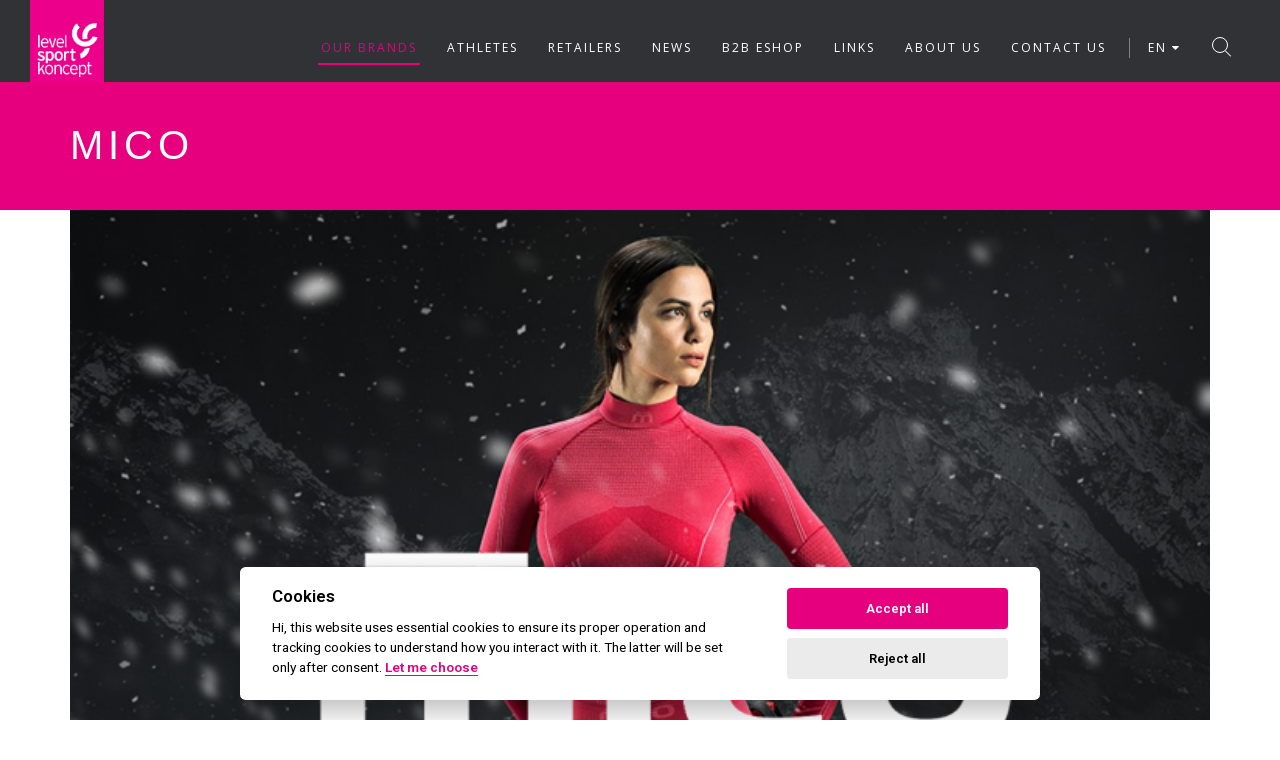

--- FILE ---
content_type: text/html; charset=utf-8
request_url: https://www.levelsportkoncept.cz/en/brand/mico
body_size: 19591
content:
<!doctype html>
<!--[if lt IE 7]>
<html class="no-js lt-ie9 lt-ie8 lt-ie7" lang=""> <![endif]-->
<!--[if IE 7]>
<html class="no-js lt-ie9 lt-ie8" lang=""> <![endif]-->
<!--[if IE 8]>
<html class="no-js lt-ie9" lang=""> <![endif]-->
<!--[if gt IE 8]><!-->
<html class="" lang="en"> <!--<![endif]-->
<!-- ******************************************************************* -->
<!--
                               HEAD
-->
<!-- ******************************************************************* -->
<head>

    <script>
        const cc_policy_link = "https://www.levelsportkoncept.cz/en/protection-of-personal-data";
        const cc_contact_link = "https://www.levelsportkoncept.cz/en/contact-us";

    </script>
    <script defer src="https://www.levelsportkoncept.cz/libraries/cookies/cookieconsent.min.js"></script>
    <script defer src="https://www.levelsportkoncept.cz/libraries/cookies/cookieconsent-init.js"></script>

<!-- *********************************************************************** -->
<meta charset="utf-8">
<meta http-equiv="X-UA-Compatible" content="IE=edge,chrome=1">        
<meta name="viewport" content="width=device-width, initial-scale=1">
<meta name="author" content="Webaz s.r.o. / www.webaz.cz">
<meta name="robots" content="all,follow">
<!-- *********************************************************************** -->

<!-- *********************************************************************** -->   
        <title>Mico | Levelsport Koncept</title>
<!-- *********************************************************************** -->

    <!-- FAVICONS -->
    <link rel="shortcut icon" href="/assets/images/favicon/favicon.png">
    <link rel="apple-touch-icon" href="/assets/images/favicon/apple-touch-icon.png">
    <link rel="apple-touch-icon" sizes="72x72" href="/assets/images/favicon/apple-touch-icon-72x72.png">
    <link rel="apple-touch-icon" sizes="114x114" href="/assets/images/favicon/apple-touch-icon-114x114.png">
    <!-- *************************************************************** -->
    <!--
                                  Styles
    -->
    <!-- *************************************************************** -->

        <!-- CSS -->
        <!-- REVOSLIDER CSS SETTINGS -->
        <link rel="stylesheet" type="text/css" href="/assets/rs-plugin/css/settings.min.css" media="screen">

        <!--  BOOTSTRAP -->
        <link rel="stylesheet" href="/assets/css/bootstrap.min.css">

        <!--  GOOGLE FONT -->
        <link href="https://fonts.googleapis.com/css?family=Open+Sans:100,300,400,400i,700&amp;subset=latin-ext" rel="stylesheet">

        <!-- ICONS ELEGANT FONT & FONT AWESOME & LINEA ICONS  -->
        <link rel="stylesheet" href="/assets/css/icons-fonts.css">

        <!--  CSS THEME -->
        <link rel="stylesheet" href="/assets/css/style.css?v=9">

        <!-- ANIMATE -->
        <link rel='stylesheet' href="/assets/css/animate.min.css">

        <!-- IE Warning CSS -->
        <!--[if lte IE 8]>
        <link rel="stylesheet" type="text/css" href="/assets/css/ie-warning.css"><![endif]-->
        <!--[if lte IE 8]>
        <link rel="stylesheet" type="text/css" href="/assets/css/ie8-fix.css"><![endif]-->

        <!-- Magnific popup  in style.css	Owl Carousel Assets in style.css -->

        <!-- THEME CSS -->
        <link rel='stylesheet' href="/assets/css/themes/summer.css?q=2493">

        <!-- CSS end -->

	<link rel="stylesheet" type="text/css" href="/common-assets/css/grid.css">

    
	
	<!-- Global site tag (gtag.js) - Google Analytics -->
<script src="https://www.googletagmanager.com/gtag/js?id=UA-133862004-1" type="text/plain" data-cookiecategory="analytics"></script>
<script>
  window.dataLayer = window.dataLayer || [];
  function gtag(){dataLayer.push(arguments);}
  gtag('js', new Date());

  gtag('config', 'UA-133862004-1');
</script>

<!-- Facebook Pixel Code -->
<script type="text/plain" data-cookiecategory="targeting">
!function(f,b,e,v,n,t,s) {if(f.fbq)return;n=f.fbq=function(){n.callMethod?
n.callMethod.apply(n,arguments):n.queue.push(arguments)};
if(!f._fbq)f._fbq=n;n.push=n;n.loaded=!0;n.version='2.0';
n.queue=[];t=b.createElement(e);t.async=!0;
t.src=v;s=b.getElementsByTagName(e)[0];
s.parentNode.insertBefore(t,s)}(window,document,'script',
'https://connect.facebook.net/en_US/fbevents.js');
fbq('init', '848390936025270'); 
fbq('track', 'PageView');
</script>
<noscript>
<img height="1" width="1" 
src="https://www.facebook.com/tr?id=848390936025270&ev=PageView
&noscript=1">
</noscript>
<!-- End Facebook Pixel Code -->
	
</head>
<!-- ******************************************************************* -->
<!--
                                BODY
-->
<!-- ******************************************************************* -->
<body>

<div id="fb-root"></div>
<script>(function(d, s, id) {
  var js, fjs = d.getElementsByTagName(s)[0];
  if (d.getElementById(id)) return;
  js = d.createElement(s); js.id = id;
  js.src = 'https://connect.facebook.net/cs_CZ/sdk.js#xfbml=1&version=v2.12&appId=726115814180903&autoLogAppEvents=1';
  fjs.parentNode.insertBefore(js, fjs);
}(document, 'script', 'facebook-jssdk'));</script>

<!-- LOADER -->
<div id="loader-overflow">
    <div id="loader3">Please enable JS</div>
</div>

<!-- *********************************************************** -->
<!--
                             Alerts
-->
<!-- *********************************************************** -->


<div id="wrap" class="boxed ">
    <div class="grey-bg"> <!-- Grey BG  -->

        <!--[if lte IE 8]>
        <div id="ie-container">
            <div id="ie-cont-close">
                <a href='#'
                   onclick='javascript&#058;this.parentNode.parentNode.style.display="none"; return false;'><img
                        src='/assets/images/ie-warn/ie-warning-close.jpg' style='border: none;' alt='Close'></a>
            </div>
            <div id="ie-cont-content">
                <div id="ie-cont-warning">
                    <img src='/assets/images/ie-warn/ie-warning.jpg' alt='Warning!'>
                </div>
                <div id="ie-cont-text">
                    <div id="ie-text-bold">
                        You are using an outdated browser
                    </div>
                    <div id="ie-text">
                        For a better experience using this site, please upgrade to a modern web browser.
                    </div>
                </div>
                <div id="ie-cont-brows">
                    <a href='http://www.firefox.com' target='_blank'><img src='/assets/images/ie-warn/ie-warning-firefox.jpg'
                                                                          alt='Download Firefox'></a>
                    <a href='http://www.opera.com/download/' target='_blank'><img
                            src='/assets/images/ie-warn/ie-warning-opera.jpg' alt='Download Opera'></a>
                    <a href='http://www.apple.com/safari/download/' target='_blank'><img
                            src='/assets/images/ie-warn/ie-warning-safari.jpg' alt='Download Safari'></a>
                    <a href='http://www.google.com/chrome' target='_blank'><img
                            src='/assets/images/ie-warn/ie-warning-chrome.jpg' alt='Download Google Chrome'></a>
                </div>
            </div>
        </div>
        <![endif]-->

        <!-- HEADER -->
        <header id="nav" class="header grey-dark-bg header-1">
            <div class="header-wrapper">
                <div class="container-m-30 clearfix">
                    <div class="logo-row">

                        <!-- LOGO -->
                        <div class="logo-container-2">
                            <div class="logo-2">
                                <a href="/en" class="clearfix">
                                    <img src="/assets/images/logo_LEVELSPORTKONCEPT_summer.png" class="logo-img" alt="Logo">
                                </a>
                            </div>
                        </div>
                        <!-- BUTTON -->
                        <div class="menu-btn-respons-container">
                            <button type="button" class="navbar-toggle btn-navbar collapsed" data-toggle="collapse"
                                    data-target="#main-menu .navbar-collapse">
                                <span aria-hidden="true" class="icon_menu hamb-mob-icon"></span>
                            </button>
                        </div>
                    </div>
                </div>

                <!-- MAIN MENU CONTAINER -->
                <div class="main-menu-container">

                    <div class="container-m-30 clearfix">

                        <!-- MAIN MENU -->
                        <div id="main-menu">
                            <div class="navbar navbar-default" role="navigation">

                                <!-- MAIN MENU LIST -->
                                <nav class="collapse collapsing navbar-collapse right-1024">


                                        <ul class="nav navbar-nav">
                                            <li class="
                                                
                                                
                                                current
                                            ">

                                                        <a href="/en/our-brands">
                                                            <div class="main-menu-title">Our Brands</div>
                                                        </a>



                                            </li>
                                            
                                            <li class="
                                                
                                                
                                                
                                            ">

                                                        <a href="/en/athletes">
                                                            <div class="main-menu-title">Athletes</div>
                                                        </a>



                                            </li>
                                            
                                            <li class="
                                                
                                                
                                                
                                            ">

                                                        <a href="/en/retailers">
                                                            <div class="main-menu-title">Retailers</div>
                                                        </a>



                                            </li>
                                            
                                            <li class="
                                                
                                                
                                                
                                            ">

                                                        <a href="/en/news/">
                                                            <div class="main-menu-title">News</div>
                                                        </a>



                                            </li>
                                            
                                            <li class="
                                                
                                                
                                                
                                            ">

                                                        <a href="https://b2b.levelsportkoncept.cz/">
                                                            <div class="main-menu-title">B2B Eshop</div>
                                                        </a>



                                            </li>
                                            
                                            <li class="
                                                parent
                                                
                                                
                                            ">

                                                        <a href="#">
                                                            <div class="main-menu-title">Links</div>
                                                        </a>
                                                        <ul class="sub">
                                                            <li>
                                                                <a href="http://shop.leki.cz/">
                                                                    <div class="main-menu-title">E-SHOP LEKI</div>
                                                                </a>
                                                            </li>
                                                        </ul>



                                            </li>
                                            
                                            <li class="
                                                
                                                
                                                
                                            ">

                                                        <a href="/en/about-us">
                                                            <div class="main-menu-title">About Us</div>
                                                        </a>



                                            </li>
                                            
                                            <li class="
                                                
                                                
                                                
                                            ">

                                                        <a href="/en/contact-us">
                                                            <div class="main-menu-title">Contact Us</div>
                                                        </a>



                                            </li>
                                            <li>
                                                <a class="langSeparator">
                                                    <div></div>
                                                </a>
                                            </li>
                                            <li class="parent language-select">
                                            

        <a class="dropdown-toggle" data-toggle="dropdown" href="#">
            <span class="flag"></span>EN <i class="fa fa-caret-down"></i>
        </a>

        <ul class="dropdown-menu" role="menu">  

                <li>
                    <a href="/cs/">  
                        <span class="flag flag-cz mr-5"><img style="border-radius:4px;" src="/assets/images/lang/CZ.jpg"></span><span>CZ</span>
                    </a>
                </li>    
                <li>
                    <a href="/en/">  
                        <span class="flag flag-gb mr-5"><img style="border-radius:4px;" src="/assets/images/lang/EN.jpg"></span><span>EN</span>
                    </a>
                </li>    
                <li>
                    <a href="/hu/">  
                        <span class="flag flag-hu mr-5"><img style="border-radius:4px;" src="/assets/images/lang/HU.jpg"></span><span>HU</span>
                    </a>
                </li>    
        </ul>                                            </li>
                                            
                                        </ul>

                                </nav>

                            </div>
                        </div>
                        <!-- END main-menu -->

                    </div>
                    <!-- END container-m-30 -->

                </div>
                <!-- END main-menu-container -->

                <!-- SEARCH READ DOCUMENTATION -->
                <ul class="cd-header-buttons">
                    <li><a class="cd-search-trigger" href="#cd-search"><span></span></a></li>
                </ul> <!-- cd-headdder-buttons -->
                <div id="cd-search" class="cd-search">
                    <form class="form-search" id="searchForm" action="/en/brand/mico" method="post">
                        <input type="text" value="" id="q" placeholder="Search..." name="search" required data-nette-rules='[{"op":":filled","msg":"Zadejte hledaný výraz."}]'>
                    <input type="hidden" name="do" value="searchForm-submit"><!--[if IE]><input type=IEbug disabled style="display:none"><![endif]-->
</form>
                </div>

            </div>
            <!-- END header-wrapper -->

        </header>

        

	<!-- PAGE TITLE LARGE IMG -->
	<div class="page-title-cont brand-title-cont">
		<div class="relative container align-left">
			<div class="row">

				<div class="col-md-8">
					<h1 class="page-title">
                        <span>
								Mico
                        </span>
					</h1>
				</div>

				<div class="col-md-4">
					<div class="breadcrumbs">
                        <span class="wrapper-span">
                            <a href="/">HOME</a>
                            <span class="slash-divider">/</span>
                            <a href="/en/znacky">Brands</a>
                            <span class="slash-divider">/</span>
                            <span class="bread-current">Mico</span>
                        </span>
					</div>
				</div>

			</div>
		</div>
	</div>


        <!-- *********************************************************** -->
        <!--
                                    Obsah
        -->
        <!-- *********************************************************** -->

	<!-- COTENT CONTAINER -->

	<!-- PORTFOLIO INFO -->
	<div class="container">


			<div class="brand-title-area mb-60">
				<div class="lightbox-item popup-gallery mb-30">
					<a href="/admin-assets/brand/products/31/images/804_mico-web.png">
						<div class="port-img-overlay">
							<img class="port-main-img"
									src="/admin-assets/brand/products/31/images/804_mico-web.png"
									alt="Mico">
						</div>
						<div class="port-overlay-cont">
							<div class="port-btn-cont">
								<div aria-hidden="true" class="icon_search"></div>
							</div>
						</div>
					</a>
				</div>
				<div class="brand-page-title-cont">
					<div class="row">
						<div class="col-sm-11 col-md-10 col-lg-8 col-sm-offset-1 col-md-offset-2 col-lg-offset-4 brand-page-title">
							
						</div>
					</div>
				</div>
			</div>

		<div class="row">
			<div class="col-md-8 col-sm-12">
				<h4 class="brand-title">More about <strong>brand</strong></h4>
			</div>
			<div class="col-md-4 col-sm-12">
				<div class="brand-socials-cont text-center mt-20">
					<ul class="brand-socials">
							<li>
								<a href="https://www.mico.it/en/" target="_blank" class="social_button_url"><svg xmlns="http://www.w3.org/2000/svg" viewBox="0 0 32 32">
										<path d="M 16 4 C 11.169 4 6.99475 6.876 5.09375 11 L 7.34375 11 C 8.42075 9.145 10.0765 7.6665 12.0625 6.8125 C 11.3985 7.9395 10.857 9.365 10.5 11 L 12.59375 11 C 13.35275 7.961 14.723 6 16 6 C 17.277 6 18.64725 7.961 19.40625 11 L 21.5 11 C 21.143 9.365 20.6015 7.9395 19.9375 6.8125 C 21.9235 7.6665 23.57925 9.145 24.65625 11 L 26.90625 11 C 25.00525 6.876 20.831 4 16 4 z M 4 13 L 5.5 19 L 6.96875 19 C 6.96875 19 8.00725 15.36675 8.03125 15.09375 L 8.0625 15.09375 C 8.0735 15.34175 9.09375 19 9.09375 19 L 10.5 19 L 12 13 L 10.71875 13 C 10.71875 13 9.85375 16.5915 9.84375 16.8125 L 9.8125 16.8125 C 9.7855 16.5305 8.8125 13 8.8125 13 L 7.4375 13 C 7.4375 13 6.29125 16.62875 6.28125 16.84375 C 6.26625 16.55675 5.40625 13 5.40625 13 L 4 13 z M 12 13 L 13.5 19 L 14.96875 19 C 14.96875 19 16.00825 15.36675 16.03125 15.09375 L 16.0625 15.09375 C 16.0735 15.34175 17.09375 19 17.09375 19 L 18.5 19 L 20 13 L 18.71875 13 C 18.71875 13 17.85375 16.5915 17.84375 16.8125 L 17.8125 16.8125 C 17.7855 16.5305 16.8125 13 16.8125 13 L 15.4375 13 C 15.4375 13 14.29125 16.62875 14.28125 16.84375 C 14.26625 16.55675 13.40625 13 13.40625 13 L 12 13 z M 20 13 L 21.5 19 L 22.96875 19 C 22.96875 19 24.00825 15.36675 24.03125 15.09375 L 24.0625 15.09375 C 24.0735 15.34175 25.09375 19 25.09375 19 L 26.5 19 L 28 13 L 26.71875 13 C 26.71875 13 25.85375 16.5915 25.84375 16.8125 L 25.8125 16.8125 C 25.7855 16.5305 24.8125 13 24.8125 13 L 23.4375 13 C 23.4375 13 22.29125 16.62875 22.28125 16.84375 C 22.26625 16.55675 21.40625 13 21.40625 13 L 20 13 z M 5.09375 21 C 6.99475 25.124 11.169 28 16 28 C 20.831 28 25.00525 25.124 26.90625 21 L 24.65625 21 C 23.57925 22.855 21.9235 24.3335 19.9375 25.1875 C 20.6015 24.0605 21.143 22.635 21.5 21 L 19.40625 21 C 18.64725 24.039 17.278 26 16 26 C 14.722 26 13.35275 24.039 12.59375 21 L 10.5 21 C 10.857 22.635 11.3985 24.0605 12.0625 25.1875 C 10.0765 24.3335 8.42075 22.855 7.34375 21 L 5.09375 21 z"></path>
									</svg></a>
							</li>
							<li>
								<a href="https://www.facebook.com/micosport/" target="_blank" class="social_button_facebook"><span class="social_facebook"></span></a>
							</li>
					</ul>
				</div>
			</div>
		</div>

		<div class="row brand-line">
			<div class="col-md-4 col-sm-6 col-xs-12 brand-white-box-cont">
				<div class="brand-box brand-white-box">
					<p>The Italian Brand established in 1970 used to manufacture stockings for ladies. This day the company specialises on functional sportswear for any weather.</p>
<p>The never ending research from Mico ensures the quality and forefront technologies of thermal underwear and socks.</p>
				</div>
			</div>
			<div class="col-md-4 col-sm-6 col-xs-12 brand-white-box-cont">
				<div class="brand-box brand-white-box">
					Mico will equip you with sportswear for skiing, winter sports, outdoor activities or running to always feel warm and comfortable.
				</div>
			</div>

			

			
			<div class="col-md-offset-0 col-md-4 col-sm-6 col-sm-offset-3 col-xs-12 pb-3 download-box brand-gray-box-cont">
				<div class="download-item-list">
						<h5 class="brand-title">FOR DOWNLOAD</h5>
						<div class="row download-item">
							<div class="col-xs-7"><a href="/admin-assets/brand/products/31/files/858_mico-aw25-catalogue-eng.pdf" download="MICO-AW25-CATALOGUE-ENG.pdf" class="download-file-item">MICO-AW25-CATALOGUE-ENG</a></div><div class="col-xs-1"><a href="#" class="download-file-item" data-toggle="modal" data-target="#PDFPreview" data-whatever="/admin-assets/brand/products/31/files/858_mico-aw25-catalogue-eng.pdf"><i class="fa fa-search"></i></a></div><div class="col-xs-4 download-file-size"><i class="fa fa-file"></i> 10.1 MB</div>
						</div>
				</div>	
			</div>
		</div>
	</div>

	<div class="container mb-100">

			<!-- Content grid -->
			<div class="content-grid">
				<div class="grid masonry">
						<div data-block-id="38" class="grid-wrap normal">
							<a href="https://www.mico.it/gb/content/23-technologies.html" class='grid-item' style="background-image: url('\/thumb\/de1b5430d0c2632bc4a6c683d99b18c7\.jpg')">
									<div class="grid-item-content" >
										<h2><p>Technology</p></h2>
									</div>
							</a>
						</div>
						<div data-block-id="39" class="grid-wrap normal">
							<a href="https://www.mico.it/gb/content/7-company.html" class='grid-item' style="background-image: url('\/thumb\/385bbd2f7790afad270d82923ccb1b2a\.jpg')">
									<div class="grid-item-content" >
										<h2><p>History</p></h2>
									</div>
							</a>
						</div>
				</div>
			</div>

	</div>

			<hr class="mt-0 mb-0">

		<div class="container mb-30 mt-30">
			<h4 class="brand-title">Affiliates</h4>

			<!-- ITEMS GRID -->
			<div class="port-special port-grid port-grid-gut clearfix" id="items-grid">
















						<!-- Item -->
						<div class="port-item mix member col-md-4 col-sm-4 wow fadeInUp  lezyne poc bikeworkx mico">
							<div class="member-image">
								
									<a href="/en/catalog/product/richard-gasperotti">
										<img
												src="/admin-assets/catalog/products/6/images/30_gaspi-7-small.jpg"
												alt="Richard Gasperotti">
									</a>
							</div>
							<h3>Richard Gasperotti</h3>
							<span> Lezyne,  POC,  Bikeworkx,  Mico</span>
						</div>


			</div>
		</div>

		<hr class="mt-0 mb-0">
        <div id="contact-link2" class="page-section container mb-60 mt-30">
            <div class="container">
				<h4 class="brand-title">Contacts</h4>
                <div class="row">

						<div class="col-md-3 col-sm-6">
							<div class="cis-cont">
								<div class="cis-icon">
									<div class="icon fa fa-user"></div>
								</div>
								<div class="cis-text">
									<h3><span class="bold">Lucie Milická</span></h3>
									<p>

												<b>Administration<br></b>

											<a href="tel:+420 212 340 515">+420 212 340 515</a><br>
											<a href="tel:+420 737 593 025 ">+420 737 593 025 </a><br>
											<a href="mailto:lucie.milicka@levelsportkoncept.cz">lucie.milicka@levelsportkoncept.cz</a><br>
																			</p>
								</div>
							</div>
						</div>
						<div class="col-md-3 col-sm-6">
							<div class="cis-cont">
								<div class="cis-icon">
									<div class="icon fa fa-user"></div>
								</div>
								<div class="cis-text">
									<h3><span class="bold">Zdeněk Vytiska</span></h3>
									<p>

												<b>Sales representative<br></b>

											<a href="tel:+420 284 840 310">+420 284 840 310</a><br>
											<a href="tel:+420 777 584 165">+420 777 584 165</a><br>
											<a href="mailto:zdenek.vytiska@levelsportkoncept.cz">zdenek.vytiska@levelsportkoncept.cz</a><br>
																			</p>
								</div>
							</div>
						</div>
						<div class="col-md-3 col-sm-6">
							<div class="cis-cont">
								<div class="cis-icon">
									<div class="icon fa fa-user"></div>
								</div>
								<div class="cis-text">
									<h3><span class="bold">Fruzsina Szabolcsi</span></h3>
									<p>

												<b>Sales representative<br></b>

											<a href="tel:+36 30 497 6006">+36 30 497 6006</a><br>
											<a href="mailto:fruzsina.szabolcsi@levelsportkoncept.cz">fruzsina.szabolcsi@levelsportkoncept.cz</a><br>
																			</p>
								</div>
							</div>
						</div>

                </div>
            </div>
        </div>

		<!-- BLOG 1 -->
		<div class="page-section pt-110-b-30-cont news-wrapper brand-last-news">

			<div class="container">
				<div class="mb-50">
					<h2 class="section-title pr-0">LATEST <span class="bold">NEWS</span></h2>
				</div>


						<!-- Post Item -->
						<div class="col-sm-6 col-md-4 col-lg-4 wow fadeIn pb-70"
								>

							<div class="post-prev-img">
								<a href="/en/news/article/camp-krkonose-in-michal-strejcs-performance">


											<img class="image"
													src="/thumb/95c4f7c60742a34bd6fce06554cca846.jpg"
													alt="Camp Krkonoše in Michal Strejc's performance">

								</a>
							</div>

							<div class="post-prev-title">
								<h3>
									<a href="/en/news/article/camp-krkonose-in-michal-strejcs-performance">Camp Krkonoše in Michal Strejc's performance</a>
								</h3>
							</div>

							<div class="post-prev-info">
								2. září 2022

									<span class="slash-divider">/</span>
									<a href="/en/news/run-indoor">
										Run/Indoor
									</a>
							</div>

							<div class="post-prev-text">
									 After the unsuccessful summer training camp with the Pilsen triathlon team, led by Olympic medalist Jan Rehula, in Livigno,... <a class="blog-more" href="/en/news/article/camp-krkonose-in-michal-strejcs-performance">READ MORE</a>
															</div>

							

						</div>
						<!-- Post Item -->
						<div class="col-sm-6 col-md-4 col-lg-4 wow fadeIn pb-70"
								data-wow-delay="200ms"
								>

							<div class="post-prev-img">
								<a href="/en/news/article/victus-now-in-levelsportkoncepts-portfolio">


											<img class="image"
													src="/thumb/60906e882d76411cb6a2dfcba7c5f5b8.png"
													alt="Victus now in LEVELSPORTKONCEPT's portfolio">

								</a>
							</div>

							<div class="post-prev-title">
								<h3>
									<a href="/en/news/article/victus-now-in-levelsportkoncepts-portfolio">Victus now in LEVELSPORTKONCEPT's portfolio</a>
								</h3>
							</div>

							<div class="post-prev-info">
								2. srpen 2022

									<span class="slash-divider">/</span>
									<a href="/en/news/bike">
										Bike
									</a>
							</div>

							<div class="post-prev-text">
									 Finding the right sports nutrition should be easy now.
Many athletes never reach peak performance because they don't have the... <a class="blog-more" href="/en/news/article/victus-now-in-levelsportkoncepts-portfolio">READ MORE</a>
															</div>

							

						</div>
							<div class="row">
						<!-- Post Item -->
						<div class="col-sm-6 col-md-4 col-lg-4 wow fadeIn pb-70"
								data-wow-delay="400ms">

							<div class="post-prev-img">
								<a href="/en/news/article/new-b2b-template">


											<img class="image"
													src="/thumb/ae0f6dee0696dae90227dff210e8b013.JPG"
													alt="New B2B template">

								</a>
							</div>

							<div class="post-prev-title">
								<h3>
									<a href="/en/news/article/new-b2b-template">New B2B template</a>
								</h3>
							</div>

							<div class="post-prev-info">
								28. březen 2022

									<span class="slash-divider">/</span>
									<a href="/en/news/ski-outdoor">
										Ski/Outdoor
									</a>
							</div>

							<div class="post-prev-text">
									 We would like to inform you about the launch of a new template for our B2B portal. The switchover... <a class="blog-more" href="/en/news/article/new-b2b-template">READ MORE</a>
															</div>

							

						</div>
							</div>
						<!-- Post Item -->
						<div class="col-sm-6 col-md-4 col-lg-4 wow fadeIn pb-70"
								>

							<div class="post-prev-img">
								<a href="/en/news/article/the-new-showroom-in-budapest">


											<img class="image"
													src="/thumb/9ed299d83b83ed149f09e003f738f18e.jpeg"
													alt="The new showroom in Budapest">

								</a>
							</div>

							<div class="post-prev-title">
								<h3>
									<a href="/en/news/article/the-new-showroom-in-budapest">The new showroom in Budapest</a>
								</h3>
							</div>

							<div class="post-prev-info">
								24. březen 2022

									<span class="slash-divider">/</span>
									<a href="/en/news/ski-outdoor">
										Ski/Outdoor
									</a>
							</div>

							<div class="post-prev-text">
									 



Our new showroom in Budapest is fully equipped and has been visited by the first business partners. You are welcome... <a class="blog-more" href="/en/news/article/the-new-showroom-in-budapest">READ MORE</a>
															</div>

							

						</div>
						<!-- Post Item -->
						<div class="col-sm-6 col-md-4 col-lg-4 wow fadeIn pb-70"
								>

							<div class="post-prev-img">
								<a href="/en/news/article/veloforte-in-the-portfolio-of-levelsportkoncept">


											<img class="image"
													src="/thumb/a79f204a58e4d8e09c83023eb1e431db.jpg"
													alt="Veloforte in the portfolio of Levelsportkoncept">

								</a>
							</div>

							<div class="post-prev-title">
								<h3>
									<a href="/en/news/article/veloforte-in-the-portfolio-of-levelsportkoncept">Veloforte in the portfolio of Levelsportkoncept</a>
								</h3>
							</div>

							<div class="post-prev-info">
								9. duben 2021

									<span class="slash-divider">/</span>
									<a href="/en/news/ski-outdoor">
										Ski/Outdoor
									</a>
							</div>

							<div class="post-prev-text">
									 The Veloforte range includes energetic gels, bars, chews and hydration powders. <a class="blog-more" href="/en/news/article/veloforte-in-the-portfolio-of-levelsportkoncept">READ MORE</a>
															</div>

							

						</div>
							</div>


			</div>
		</div>
	</div>

	<!-- DIVIDER -->
	<hr class="mt-0 mb-0">


<!-- Modal -->
<div class="modal fade" id="PDFPreview" tabindex="-1" role="dialog" aria-labelledby="PDFPreview" aria-hidden="true">
  <div class="modal-dialog modal-lg modal-dialog-centered" role="document">
    <div class="modal-content">
      <div class="modal-header">
        <button type="button" class="close" data-dismiss="modal" aria-label="Close"><span aria-hidden="true">&times;</span></button>
        <h4 class="modal-title">Náhled PDF</h4>
      </div>
      <div class="modal-body">
        <iframe id="PDFiframe" src="" width="100%" height="500px"></iframe>
      </div>
    </div>
  </div>
</div>


    <!-- SHOP AD -->
    <div class="page-section grey-light-bg collection-wrapper">
        <div class="container">
            <div class="row">

                <div class="col-md-8 col-sm-8">
                    <div class="equal-height">
                        <div class="text-middle block-center-x-767">
                            <h3 style="font-size: 19px;" class="light-34 m-0">B2B LEVELSPORTKONCEPT <br><span class="bold">ENTRY FOR BUSINESS PARTNERS</span></h3>
                        </div>
                    </div>
                </div>

                <div class="col-md-4 col-sm-4 text-center pt-40 pb-40 equal-height">
                    <div class="">
                        <div class="block-inline-bg-white">
                            <h3 class="light-34 m-0">
                                <a class="p-20" href="https://b2b.levelsportkoncept.cz/">
                                    <span class="bold">ENTRY</span> TO B2B
                                </a>
                            </h3>
                        </div>
                    </div>
                </div>

            </div>
        </div>
    </div>

    <!-- Carousel značek  -->
    <div id="clients-wrapper" class="page-section p-110-cont">
    <div class="container fullwidth-slider owl-carousel owl-theme">



            <div class="owl-item">

            <div class="row client-row border-bot">

        <div class="col-xs-6 col-sm-2 client1-item ">
            <a href="/en/brand/mizuno">
                <span class="helper"></span>
                <img alt="client" src="/admin-assets/brand/products/12/Mizuno_Logo_RGB_2016.jpg">
            </a>
        </div>








        <div class="col-xs-6 col-sm-2 client1-item ">
            <a href="/en/brand/maloja">
                <span class="helper"></span>
                <img alt="client" src="/admin-assets/brand/products/13/Maloja black.png">
            </a>
        </div>








        <div class="col-xs-6 col-sm-2 client1-item ">
            <a href="/en/brand/lezyne">
                <span class="helper"></span>
                <img alt="client" src="/admin-assets/brand/products/14/LZ5-lezyne_placeable-black-r3-Small.jpg">
            </a>
        </div>








        <div class="col-xs-6 col-sm-2 client1-item ">
            <a href="/en/brand/swans">
                <span class="helper"></span>
                <img alt="client" src="/admin-assets/brand/products/15/logo.jpg">
            </a>
        </div>








        <div class="col-xs-6 col-sm-2 client1-item ">
            <a href="/en/brand/poc">
                <span class="helper"></span>
                <img alt="client" src="/admin-assets/brand/products/17/logo-poc.png">
            </a>
        </div>








        <div class="col-xs-6 col-sm-2 client1-item ">
            <a href="/en/brand/leki">
                <span class="helper"></span>
                <img alt="client" src="/admin-assets/brand/products/19/LEKI_Logo_black_freespace.png">
            </a>
        </div>

        </div>






            <div class="row client-row border-bot">

        <div class="col-xs-6 col-sm-2 client1-item ">
            <a href="/en/brand/rubena">
                <span class="helper"></span>
                <img alt="client" src="/admin-assets/brand/products/24/Rubena_horizontal.png">
            </a>
        </div>








        <div class="col-xs-6 col-sm-2 client1-item ">
            <a href="/en/brand/kjus">
                <span class="helper"></span>
                <img alt="client" src="/admin-assets/brand/products/26/logo.jpg">
            </a>
        </div>








        <div class="col-xs-6 col-sm-2 client1-item ">
            <a href="/en/brand/bikeworkx">
                <span class="helper"></span>
                <img alt="client" src="/admin-assets/brand/products/27/bwx_blackRGB.png">
            </a>
        </div>








        <div class="col-xs-6 col-sm-2 client1-item ">
            <a href="/en/brand/salto">
                <span class="helper"></span>
                <img alt="client" src="/admin-assets/brand/products/29/salto_cerna.jpg">
            </a>
        </div>








        <div class="col-xs-6 col-sm-2 client1-item ">
            <a href="/en/brand/kastle">
                <span class="helper"></span>
                <img alt="client" src="/admin-assets/brand/products/30/2016_Kaestle_Logo_Claim_EN.jpg">
            </a>
        </div>








        <div class="col-xs-6 col-sm-2 client1-item ">
            <a href="/en/brand/mico">
                <span class="helper"></span>
                <img alt="client" src="/admin-assets/brand/products/31/mico_logo.JPG">
            </a>
        </div>

        </div>


            </div>



            <div class="owl-item">

            <div class="row client-row border-bot">

        <div class="col-xs-6 col-sm-2 client1-item ">
            <a href="/en/brand/gatorade">
                <span class="helper"></span>
                <img alt="client" src="/admin-assets/brand/products/32/-gatorade.png">
            </a>
        </div>








        <div class="col-xs-6 col-sm-2 client1-item ">
            <a href="/en/brand/100">
                <span class="helper"></span>
                <img alt="client" src="/admin-assets/brand/products/33/logo.jpg">
            </a>
        </div>








        <div class="col-xs-6 col-sm-2 client1-item ">
            <a href="/en/brand/supacaz">
                <span class="helper"></span>
                <img alt="client" src="/admin-assets/brand/products/34/supacaz-logo (1).jpg">
            </a>
        </div>








        <div class="col-xs-6 col-sm-2 client1-item ">
            <a href="/en/brand/sdg-components">
                <span class="helper"></span>
                <img alt="client" src="/admin-assets/brand/products/35/Comp 2_00000.png">
            </a>
        </div>








        <div class="col-xs-6 col-sm-2 client1-item ">
            <a href="/en/brand/spank">
                <span class="helper"></span>
                <img alt="client" src="/admin-assets/brand/products/36/35238709490_4fa639a42e_o.png">
            </a>
        </div>








        <div class="col-xs-6 col-sm-2 client1-item ">
            <a href="/en/brand/e-thirteen">
                <span class="helper"></span>
                <img alt="client" src="/admin-assets/brand/products/37/E13.jpg">
            </a>
        </div>

        </div>






            <div class="row client-row border-bot">

        <div class="col-xs-6 col-sm-2 client1-item ">
            <a href="/en/brand/zone3">
                <span class="helper"></span>
                <img alt="client" src="/admin-assets/brand/products/38/Logo - Lockup 1 (2).jpg">
            </a>
        </div>








        <div class="col-xs-6 col-sm-2 client1-item ">
            <a href="/en/brand/dvo">
                <span class="helper"></span>
                <img alt="client" src="/admin-assets/brand/products/40/DVO.png">
            </a>
        </div>








        <div class="col-xs-6 col-sm-2 client1-item ">
            <a href="/en/brand/sporten">
                <span class="helper"></span>
                <img alt="client" src="/admin-assets/brand/products/41/Sporten_logo_NEW2019.jpg">
            </a>
        </div>








        <div class="col-xs-6 col-sm-2 client1-item ">
            <a href="/en/brand/stance">
                <span class="helper"></span>
                <img alt="client" src="/admin-assets/brand/products/43/662f266a19ea62585b496119ba918bcd.jpg">
            </a>
        </div>








        <div class="col-xs-6 col-sm-2 client1-item ">
            <a href="/en/brand/veloforte">
                <span class="helper"></span>
                <img alt="client" src="/admin-assets/brand/products/45/Logotype _ FuelbetterTag (black)-01.png">
            </a>
        </div>








        <div class="col-xs-6 col-sm-2 client1-item ">
            <a href="/en/brand/superior">
                <span class="helper"></span>
                <img alt="client" src="/admin-assets/brand/products/46/Superior_Logo_black.png">
            </a>
        </div>

        </div>


            </div>



            <div class="owl-item">

            <div class="row client-row border-bot">

        <div class="col-xs-6 col-sm-2 client1-item ">
            <a href="/en/brand/dmt">
                <span class="helper"></span>
                <img alt="client" src="/admin-assets/brand/products/47/Logo Dmt cicling since 19781024_1.jpg">
            </a>
        </div>








        <div class="col-xs-6 col-sm-2 client1-item ">
            <a href="/en/brand/ere-research">
                <span class="helper"></span>
                <img alt="client" src="/admin-assets/brand/products/49/Ere Reaseach Logo name &amp; mark stacked WHT on BLK 450x150mm transparent.png">
            </a>
        </div>








        <div class="col-xs-6 col-sm-2 client1-item ">
            <a href="/en/brand/victus">
                <span class="helper"></span>
                <img alt="client" src="/admin-assets/brand/products/50/Logo-Victus-2024.png">
            </a>
        </div>








        <div class="col-xs-6 col-sm-2 client1-item ">
            <a href="/en/brand/goodyear">
                <span class="helper"></span>
                <img alt="client" src="/admin-assets/brand/products/51/Goodyear cycling Black White.png">
            </a>
        </div>








        <div class="col-xs-6 col-sm-2 client1-item ">
            <a href="/en/brand/rock-machine">
                <span class="helper"></span>
                <img alt="client" src="/admin-assets/brand/products/52/Rock Machine.png">
            </a>
        </div>








        <div class="col-xs-6 col-sm-2 client1-item ">
            <a href="/en/brand/one-bikeparts">
                <span class="helper"></span>
                <img alt="client" src="/admin-assets/brand/products/53/ONE bikeparts BLACK.jpg">
            </a>
        </div>

        </div>






            <div class="row client-row ">

        <div class="col-xs-6 col-sm-2 client1-item ">
            <a href="/en/brand/ixs">
                <span class="helper"></span>
                <img alt="client" src="/admin-assets/brand/products/54/Logo.png">
            </a>
        </div>








        <div class="col-xs-6 col-sm-2 client1-item ">
            <a href="/en/brand/cp">
                <span class="helper"></span>
                <img alt="client" src="/admin-assets/brand/products/55/CP_Logo_negativ_2000px.png">
            </a>
        </div>








        <div class="col-xs-6 col-sm-2 client1-item ">
            <a href="/en/brand/holmenkol">
                <span class="helper"></span>
                <img alt="client" src="/admin-assets/brand/products/56/Holmenkol logo white.png">
            </a>
        </div>





    </div>

        </div>

    </div>
    </div>

    <!-- NEWS LETTER -->
    <div class="page-section nl-cont">
        <div class="container">
            <div class="relative">
                <div id="mc_embed_signup" class="nl-form-container clearfix">
                    <form method="POST" action="/en/brand/mico?do=subscribeForm" id="mc-embedded-subscribe-form"
                          name="mc-embedded-subscribe-form"
                          class="newsletterform validate" target="_blank" novalidate>


                        <!-- EDIT THIS ACTION URL (add "post-json?u" instead of "post?u" and appended "&amp;c=?" to the end of this URL) -->
                        <input type="email" value="" name="EMAIL" class="email nl-email-input" id="mce-EMAIL"
                               placeholder="Enter your email" pattern="^[a-z0-9._%+-]+@[a-z0-9.-]+\.[a-z][a-z]+$"
                               required>
                        <!-- real people should not fill this in and expect good things - do not remove this or risk form bot signups-->
                        <div style="position: absolute; left: -5000px;"><input id="mce-EMAIL2" type="text"
                                                                               name="b_ba37086d08bdc9f56f3592af0_e38247f7cc"
                                                                               tabindex="-1" value=""></div>


                        <input type="submit" value="SUBSCRIBE" name="subscribe" id="mc-embedded-subscribe"
                               class="button medium gray">
                    </form>
                    <div id="notification_container"></div>
                </div>
            </div>
        </div>
    </div>


        <!-- ----------------------------------------------------------- -->
        <!--
                       Spinner - tocici se kolecko pri ajaxu
        -->
        <!-- ----------------------------------------------------------- -->
        <div id="spin"></div>

        <!-- ----------------------------------------------------------- -->
        <!--
                               Chybove okno dialog
        -->
        <!-- ----------------------------------------------------------- -->
        <div class="system-error-dialog">

            <p class="system-error-msg mb20 mt10"></p>

            <div>
                <button class="system-error-close btn btn-primary ph25">Close</button>
            </div>
        </div>

        <!-- FOOTER 2 -->
        <footer id="footer2" class="footer2-black page-section pt-80 pb-50">
            <div class="container">
                <div class="row">

                    <div class="col-md-3 col-sm-3 widget">
                        <div class="logo-footer-cont">
                            <a href="/en">
                                <img src="/assets/images/logo_LEVELSPORTKONCEPT_summer.png" class="logo-footer" alt="Logo">
                            </a>
                        </div>
                        <div class="footer-2-text-cont">
                            <address>
                                LEVELSPORTKONCEPT s.r.o.<br><br>

                                K BÍLÉMU VRCHU 2978/5<br>
                                HORNÍ POČERNICE<br>
                                193 00 Praha 9<br><br>

                                IČO: 46712151<br>
                                DIČ: CZ46712151<br>
                            </address>
                        </div>
                        <div class="footer-2-text-cont">
                            <a class="a-text" href="tel:+420284840310">phone - +420 284 840 310</a>
                        </div>
                        <div class="footer-2-text-cont">
                            <a class="a-text" href="mailto:info@levelsportkoncept.cz">INFO@LEVELSPORTKONCEPT.CZ</a>
                        </div>
                    </div>

                    <div class="col-md-3 col-sm-3 widget">
                        <h4>MENU</h4>


                            <ul class="links-list bold a-text-cont">
                                <li>

											<a href="/en/our-brands">
												<div>
													Our Brands
												</div>
											</a>

                                </li>

                                <li>

											<a href="/en/athletes">
												<div>
													Athletes
												</div>
											</a>

                                </li>

                                <li>

											<a href="/en/retailers">
												<div>
													Retailers
												</div>
											</a>

                                </li>

                                <li>

											<a href="/en/news/">
												<div>
													News
												</div>
											</a>

                                </li>

                                <li>
										<a href="https://b2b.levelsportkoncept.cz/">
											<div class="main-menu-title">B2B Eshop</div>
										</a>

                                </li>

                                <li>

											<a href="/en/links">
												<div>
													Links
												</div>
											</a>

                                </li>

                                <li>

											<a href="/en/about-us">
												<div>
													About Us
												</div>
											</a>

                                </li>

                                <li>

											<a href="/en/contact-us">
												<div>
													Contact Us
												</div>
											</a>

                                </li>

                            </ul>
                    </div>

                    <div class="col-md-3 col-sm-3 widget">
                        <h4>LINKS</h4>
                        <ul class="links-list a-text-cont">
                            <li><a href="https://b2b.levelsportkoncept.cz/">B2B</a></li>
                            <li><a href="http://shop.leki.cz/">E-SHOP LEKI</a></li>
                        </ul>
                        <br>
                        <div class="fb-page" data-width="250" data-href="https://www.facebook.com/levelsportkoncept" data-stream="false" data-header="false" data-small-header="false" data-adapt-container-width="true" data-hide-cover="false" data-show-facepile="true"><blockquote cite="https://www.facebook.com/levelsportkoncept" class="fb-xfbml-parse-ignore"><a href="https://www.facebook.com/levelsportkoncept">LEVEL SPORT KONCEPT</a></blockquote></div>
                    </div>

                    <div class="col-md-3 col-sm-3 widget">
                        <h4>LATEST NEWS</h4>
                        <div id="post-list-footer">


                                <div class="post-prev-title">
                                    <h3>
                                        <a class="a-text" href="/en/news/article/camp-krkonose-in-michal-strejcs-performance">
                                            Camp Krkonoše in Michal Strejc's performance
                                        </a>
                                    </h3>
                                </div>
                                <div class="post-prev-info">
                                    2. září 2022
                                </div>


                                <div class="post-prev-title">
                                    <h3>
                                        <a class="a-text" href="/en/news/article/victus-now-in-levelsportkoncepts-portfolio">
                                            Victus now in LEVELSPORTKONCEPT's portfolio
                                        </a>
                                    </h3>
                                </div>
                                <div class="post-prev-info">
                                    2. srpen 2022
                                </div>


                                <div class="post-prev-title">
                                    <h3>
                                        <a class="a-text" href="/en/news/article/new-b2b-template">
                                            New B2B template
                                        </a>
                                    </h3>
                                </div>
                                <div class="post-prev-info">
                                    28. březen 2022
                                </div>



                        </div>
                    </div>
                </div>

                <div class="footer-2-copy-cont clearfix">
                    <!-- Social Links -->
                    <div class="footer-2-soc-a right">
                        <a href="https://www.facebook.com/levelsportkoncept/" title="Facebook"
                           target="_blank"><i class="fa fa-facebook"></i></a>
                    </div>

                    <!-- Copyright -->
                    <div class="left">
                        © 2026 <a class="a-text" href="https://www.webaz.cz">Webaz.cz</a>
                    </div>


                </div>

            </div>
        </footer>

        <!-- BACK TO TOP -->
        <p id="back-top">
            <a href="#top" title="Zpět na začátek"><span class="icon icon-arrows-up"></span></a>
        </p>

    </div><!-- End BG -->
</div><!-- End wrap -->

<div class="modal fade" id="shareModal" tabindex="-1" role="dialog" aria-labelledby="shareModalLabel" aria-hidden="true">
    <div class="modal-dialog modal-sm modal-dialog-centered" style="
    display: flex;
    -ms-flex-align: center;
    align-items: center;
    min-height: calc(100% - (3.5rem * 2));
" role="document">
        <div class="modal-content">
            <div class="modal-header" style="padding: 8px 15px;">
                <button type="button" class="close" data-dismiss="modal" aria-label="Close"><span aria-hidden="true">&times;</span></button>
                <h4 class="modal-title" id="shareModalLabel">Share</h4>
            </div>
            <div class="modal-body text-center" style="display:flex;justify-content:center;">
                <!-- AddToAny BEGIN -->
                <div class="a2a_kit a2a_kit_size_64 a2a_default_style">
                    <a class="a2a_button_facebook"></a>
                    <a class="a2a_button_whatsapp"></a>
                </div>
                <script async src="https://static.addtoany.com/menu/page.js"></script>
                <!-- AddToAny END -->
            </div>
        </div>
    </div>
</div>

  <!-- *************************************************************** -->
    <!--
                                 Scripts
    -->
    <!-- *************************************************************** -->

        <!-- JS begin some js files in bottom of file-->

        <!-- HTML5 Shim and Respond.js IE8 support of HTML5 elements and media queries -->
        <!-- WARNING: Respond.js doesn't work if you view the page via file:// -->
        <!--[if lt IE 9]>
        <script src="https://oss.maxcdn.com/libs/html5shiv/3.7.0/html5shiv.js"></script>
        <script src="https://oss.maxcdn.com/libs/respond.js/1.4.2/respond.min.js"></script>
        <![endif]-->


        <!-- JS begin -->

        <!-- jQuery  -->
        <script type="text/javascript" src="/assets/js/jquery-1.11.2.min.js"></script>
        <script src="/libraries/jquery/jquery_ui/jquery-ui.min.js"></script>

        <!-- Include all compiled plugins (below), or include individual files as needed -->
        <script src="/assets/js/bootstrap.min.js"></script>

        <!-- MAGNIFIC POPUP -->
        <script src='/assets/js/jquery.magnific-popup.min.js'></script>

        <!-- PORTFOLIO SCRIPTS -->
        <script type="text/javascript" src="/assets/js/isotope.pkgd.min.js"></script>
        <script type="text/javascript" src="/assets/js/imagesloaded.pkgd.min.js"></script>
        <script type="text/javascript" src="/assets/js/masonry.pkgd.min.js"></script>

        <!-- COUNTER -->
        <script type="text/javascript" src="/assets/js/jquery.countTo.js"></script>

        <!-- APPEAR -->
        <script type="text/javascript" src="/assets/js/jquery.appear.js"></script>

        <!-- OWL CAROUSEL -->
        <script type="text/javascript" src="/assets/js/owl.carousel.min.js"></script>

        <!-- MAIN SCRIPT -->
        <script src="/assets/js/main.js"></script>

        <!-- REVOSLIDER SCRIPTS  -->
        <!-- SLIDER REVOLUTION 4.x SCRIPTS  -->
        <script type="text/javascript" src="/assets/rs-plugin/js/jquery.themepunch.tools.min.js"></script>
        <script type="text/javascript"
                src="/assets/rs-plugin/js/jquery.themepunch.revolution-parallax.min.js"></script>

        <!-- SLIDER REVOLUTION INIT  -->
        <script type="text/javascript">

            jQuery(document).ready(function () {

                $(".cd-search-trigger").click(function () {
                    $("#cd-search #q").focus();
                });


                if ((navigator.appVersion.indexOf("Win") != -1) && (ieDetect == false)) {
                    jQuery('#rs-fullscr').revolution(
                        {
                            responsiveLevels: [1900, 2500, 3800],
                            gridheight:[750, 950, 1500],
                            dottedOverlay: "none",
                            delay: 16000,
                            startwidth: 1170,
                            startheight: 750,
                            hideThumbs: 200,

                            thumbWidth: 100,
                            thumbHeight: 50,
                            thumbAmount: 5,

                            //fullScreenAlignForce: "off",

                            navigationType: "none",
                            navigationArrows: "solo",
                            navigationStyle: "preview4",

                            hideTimerBar: "on",

                            touchenabled: "on",
                            onHoverStop: "on",

                            swipe_velocity: 0.7,
                            swipe_min_touches: 1,
                            swipe_max_touches: 1,
                            drag_block_vertical: false,

                            parallax: "scroll",
                            parallaxBgFreeze: "on",
                            parallaxLevels: [45, 40, 35, 50],
                            parallaxDisableOnMobile: "on",

                            keyboardNavigation: "off",

                            navigationHAlign: "center",
                            navigationVAlign: "bottom",
                            navigationHOffset: 0,
                            navigationVOffset: 20,

                            soloArrowLeftHalign: "left",
                            soloArrowLeftValign: "center",
                            soloArrowLeftHOffset: 20,
                            soloArrowLeftVOffset: 0,

                            soloArrowRightHalign: "right",
                            soloArrowRightValign: "center",
                            soloArrowRightHOffset: 20,
                            soloArrowRightVOffset: 0,

                            shadow: 0,
                            fullWidth: "off",
                            fullScreen: "off",

                            spinner: "spinner4",

                            stopLoop: "off",
                            stopAfterLoops: -1,
                            stopAtSlide: -1,

                            shuffle: "off",

                            autoHeight: "on",
                            forceFullWidth: "off",

                            hideThumbsOnMobile: "off",
                            hideNavDelayOnMobile: 1500,
                            hideBulletsOnMobile: "off",
                            hideArrowsOnMobile: "off",
                            hideThumbsUnderResolution: 0,

                            hideSliderAtLimit: 0,
                            hideCaptionAtLimit: 0,
                            hideAllCaptionAtLilmit: 0,
                            startWithSlide: 0,
                            //fullScreenOffsetContainer: ""
                        });
                } else {
                    jQuery('#rs-fullscr').revolution(
                        {

                            responsiveLevels: [1900, 2500, 3800],
                            gridheight:[750, 950, 1500],

                            dottedOverlay: "none",
                            delay: 16000,
                            startwidth: 1170,
                            startheight: 700,
                            hideThumbs: 200,

                            thumbWidth: 100,
                            thumbHeight: 50,
                            thumbAmount: 5,

                            navigationType: "none",
                            navigationArrows: "solo",
                            navigationStyle: "preview4",

                            hideTimerBar: "on",

                            touchenabled: "on",
                            onHoverStop: "on",

                            swipe_velocity: 0.7,
                            swipe_min_touches: 1,
                            swipe_max_touches: 1,
                            drag_block_vertical: false,

                            parallax: "mouse",
                            parallaxBgFreeze: "on",
                            parallaxLevels: [0],
                            parallaxDisableOnMobile: "on",

                            keyboardNavigation: "off",

                            navigationHAlign: "center",
                            navigationVAlign: "bottom",
                            navigationHOffset: 0,
                            navigationVOffset: 20,

                            soloArrowLeftHalign: "left",
                            soloArrowLeftValign: "center",
                            soloArrowLeftHOffset: 20,
                            soloArrowLeftVOffset: 0,

                            soloArrowRightHalign: "right",
                            soloArrowRightValign: "center",
                            soloArrowRightHOffset: 20,
                            soloArrowRightVOffset: 0,

                            shadow: 0,
                            fullWidth: "off",
                            fullScreen: "on",

                            spinner: "spinner4",

                            stopLoop: "off",
                            stopAfterLoops: -1,
                            stopAtSlide: -1,

                            shuffle: "off",

                            autoHeight: "on",
                            forceFullWidth: "off",

                            hideThumbsOnMobile: "off",
                            hideNavDelayOnMobile: 1500,
                            hideBulletsOnMobile: "off",
                            hideArrowsOnMobile: "off",
                            hideThumbsUnderResolution: 0,

                            hideSliderAtLimit: 0,
                            hideCaptionAtLimit: 0,
                            hideAllCaptionAtLilmit: 0,
                            startWithSlide: 0,

                        });
                }
            });	//ready

        </script>

        <!-- JS end -->


        <script src="/libraries/jquery/jquery-plugins/number-plugin.js"></script>

        <!-- Spin -->
        <script type="text/javascript" src="/libraries/plugins/spin/spin.min.js"></script>

        <script type="text/javascript">

            var basePath = "";
            //--------------------------------------------------------------
            //                        Spinner
            //
            //--------------------------------------------------------------
            // inicializace spinneru
            var opts_spin = {
                lines: 13 // The number of lines to draw
                , length: 15 // The length of each line
                , width: 5 // The line thickness
                , radius: 15 // The radius of the inner circle
                , scale: 1 // Scales overall size of the spinner
                , corners: 1 // Corner roundness (0..1)
                , color: '#000' // #rgb or #rrggbb or array of colors
                , opacity: 0.25 // Opacity of the lines
                , rotate: 0 // The rotation offset
                , direction: 1 // 1: clockwise, -1: counterclockwise
                , speed: 1 // Rounds per second
                , trail: 60 // Afterglow percentage
                , fps: 20 // Frames per second when using setTimeout() as a fallback for CSS
                , zIndex: 2e9 // The z-index (defaults to 2000000000)
                , className: 'spinner' // The CSS class to assign to the spinner
                , top: '50%' // Top position relative to parent
                , left: '50%' // Left position relative to parent
                , shadow: false // Whether to render a shadow
                , hwaccel: false // Whether to use hardware acceleration
                , position: 'absolute' // Element positioning
            };

            var spin;

            function openSystemErrorDialog(msg) {
                $(".system-error-dialog .system-error-msg").html(msg);
                $(".system-error-dialog").dialog("open");
            }

            function startSpin() {
                var target = $("#spin")[0];
                $("#spin").css("display", "block").css("background-color", "#ddd");
                spin = new Spinner(opts_spin).spin(target);
            }

            function stopSpin() {
                spin.stop();
                $("#spin").css("display", "none").css("background-color", "transparent");
            }

            $(document).ready(function () {

                $(".system-error-dialog").dialog({
                    autoOpen: false,
                    modal: true,
                    title: 'Upozornění',
                    width: 350,
                    resizable: false,
                    position: {
                        my: "center center",
                        at: "center center",
                        of: window,
                        collision: "none none"
                    }
                });

                $(".system-error-dialog .system-error-close").click(function (event) {
                    event.preventDefault();
                    $(".system-error-dialog").dialog("close");
                });

                $('body').on('click', '.ui-widget-overlay', function () {
                    $(".system-error-dialog").dialog("close");
                });
            });
        </script>
        <script>
        
        /* --------------------------------------------
        NEWSLETTER
        --------------------------------------------- */

        const newsletter_success = "Your email has been successfully added."
        const newsletter_error_email = "Email entered in wrong format."
        const newsletter_error_duplicate = "The email is already stored in our database."
        const newsletter_error_server = "Error connecting to a server. Please try again later."

        $(function () {
        'use strict';
        var $form = $('#mc-embedded-subscribe-form');

        $('#mc-embedded-subscribe').on('click', function(event) {
            if(event) event.preventDefault();
            register($form);
        });
        });

        function register($form) {

            console.log($form.serialize());
            console.log($form.find('#mce-EMAIL').val());
        $.ajax({
            type: $form.attr('method'),
            url: $form.attr('action'),
            data: {
                email: $form.find('#mce-EMAIL').val(),
                email2: $form.find('#mce-EMAIL2').val()
            },
            dataType: 'json',
            complete: function(data) {

                if (typeof data.responseJSON === 'object') {
                    if (data.responseJSON.response == 'success') {
                        $('#notification_container').html('<div id="nl-alert-container"  class="alert alert-info alert-dismissible fade in bounceIn" role="alert" ><button type="button" class="close" data-dismiss="alert"><span aria-hidden="true">&times;</span><span class="sr-only">Close</span></button>'+ newsletter_success +'</div>');
                    }
                    else if (data.responseJSON.response == 'wrong-email') {
                        $('#notification_container').html('<div id="nl-alert-container"  class="alert alert-info alert-dismissible fade in bounceIn" role="alert" ><button type="button" class="close" data-dismiss="alert"><span aria-hidden="true">&times;</span><span class="sr-only">Close</span></button>'+ newsletter_error_email +'</div>');
                    }
                    else if (data.responseJSON.response == 'email-already-existed') {
                        $('#notification_container').html('<div id="nl-alert-container"  class="alert alert-info alert-dismissible fade in bounceIn" role="alert" ><button type="button" class="close" data-dismiss="alert"><span aria-hidden="true">&times;</span><span class="sr-only">Close</span></button>'+ newsletter_error_duplicate +'</div>');
                    }
                    else {
                        $('#notification_container').html('<div id="nl-alert-container"  class="alert alert-info alert-dismissible fade in bounceIn" role="alert" ><button type="button" class="close" data-dismiss="alert"><span aria-hidden="true">&times;</span><span class="sr-only">Close</span></button>'+ newsletter_error_server +'</div>');
                    }
                }

            }
        });
        }
        //END NEWSLETTER	-------------------------------------------------------------------	
        </script>

        <!-- měřící kód analytics -->
            <!-- Global site tag (gtag.js) - Google Analytics -->
<script async src="https://www.googletagmanager.com/gtag/js?id=UA-133862004-1"></script>
<script>
  window.dataLayer = window.dataLayer || [];
  function gtag(){dataLayer.push(arguments);}
  gtag('js', new Date());

  gtag('config', 'UA-133862004-1');
</script>
        <!-- ----------------------------------------------------------- -->

    <script type="text/javascript" src="/libraries/plugins/masonry/masonry.pkgd.min.js"></script>
	<script>
		$('.grid.masonry').masonry({
			itemSelector: '.grid-wrap',
			percentPosition: true,
			columnWidth: '.grid-wrap.normal'
		});
	</script>
	<script>
        $(document).ready(function () {

            function setSameHeight(selector) {

                var highestBox = 0;

                $(selector).each(function () {

                    if ($(this).height() > highestBox) {
                        highestBox = $(this).height();
                    }

                });

                $(selector).height(highestBox);
            }

            $(window).resize(function(){
                setSameHeight("#contact-link .cis-text");
                setSameHeight("#contact-link2 .cis-text");
            });

            setSameHeight("#contact-link .cis-text");
            setSameHeight("#contact-link2 .cis-text");

        });
    </script>
	<!-- GOOLE MAP -->
	<script src="https://maps.google.com/maps/api/js?key=AIzaSyBUi53iK3ShlTjrhXrhkapwGJs9f4yBN6A&callback=initMap" async
			defer></script>
	<script>

		var map;
		var markers = [];

		var visible_rows = 15;
		var active_page = 1;
		var row_count = 0;

		togglePagination();

		function initMap()
		{

			map = new google.maps.Map(document.getElementById('google-map'), {
				center: {
					lat: 49.8001306,
					lng: 14.1891732
				},
				zoom: 8,
				styles: [
					{
						"stylers": [
							{
								"saturation": -100
							},
							{
								"invert_lightness": true
							},
							{
								"lightness": 10
							}
						]
					},
					{
						"featureType": "administrative.country",
						"elementType": "geometry.fill",
						"stylers": [
							{
								"color": "#ffffff"
							}
						]
					},
					{
						"featureType": "administrative.country",
						"elementType": "geometry.stroke",
						"stylers": [
							{
								"color": "#02a5db"
							}
						]
					},
					{
						"featureType": "road.highway",
						"elementType": "geometry.fill",
						"stylers": [
							{
								"color": "#ffffff"
							}
						]
					}
				]
			});

			var i = 0;
			var infowindow = new google.maps.InfoWindow();
			var marker;

			// Přidáme markery






			var pinColor = "03a5db";
			var pinImage = new google.maps.MarkerImage("http://chart.apis.google.com/chart?chst=d_map_pin_letter&chld=%E2%80%A2|" + pinColor,
				new google.maps.Size(21, 34),
				new google.maps.Point(0, 0),
				new google.maps.Point(10, 34));
			var pinShadow = new google.maps.MarkerImage("http://chart.apis.google.com/chart?chst=d_map_pin_shadow",
				new google.maps.Size(40, 37),
				new google.maps.Point(0, 0),
				new google.maps.Point(12, 35));

			marker = new google.maps.Marker({
				map: map,
				position: {
					lat: 50.0724606,
					lng: 14.4094021 },
				icon: pinImage
			});

			markers.push(marker);

			google.maps.event.addListener(marker, 'click', (function (marker, i) {
				return function () {
					infowindow.setContent("<strong>Arm Venture <\/strong><br>Adresa: Lidická 7\/881, Praha 5<br>Telefon: 420602267352<br>Email: lidicka@azsport.cz<br>WWW: www.azsport.cz");
					infowindow.open(map, marker);
				}
			})(marker, i));


			i++;







			var pinColor = "03a5db";
			var pinImage = new google.maps.MarkerImage("http://chart.apis.google.com/chart?chst=d_map_pin_letter&chld=%E2%80%A2|" + pinColor,
				new google.maps.Size(21, 34),
				new google.maps.Point(0, 0),
				new google.maps.Point(10, 34));
			var pinShadow = new google.maps.MarkerImage("http://chart.apis.google.com/chart?chst=d_map_pin_shadow",
				new google.maps.Size(40, 37),
				new google.maps.Point(0, 0),
				new google.maps.Point(12, 35));

			marker = new google.maps.Marker({
				map: map,
				position: {
					lat: 49.230537,
					lng: 17.6681977 },
				icon: pinImage
			});

			markers.push(marker);

			google.maps.event.addListener(marker, 'click', (function (marker, i) {
				return function () {
					infowindow.setContent("<strong>AVEX<\/strong><br>Adresa: Smetanova 5531, Zlín<br>Telefon: 420577002760<br>Email: info@avexski.cz<br>WWW: www.avexski.cz");
					infowindow.open(map, marker);
				}
			})(marker, i));


			i++;







			var pinColor = "03a5db";
			var pinImage = new google.maps.MarkerImage("http://chart.apis.google.com/chart?chst=d_map_pin_letter&chld=%E2%80%A2|" + pinColor,
				new google.maps.Size(21, 34),
				new google.maps.Point(0, 0),
				new google.maps.Point(10, 34));
			var pinShadow = new google.maps.MarkerImage("http://chart.apis.google.com/chart?chst=d_map_pin_shadow",
				new google.maps.Size(40, 37),
				new google.maps.Point(0, 0),
				new google.maps.Point(12, 35));

			marker = new google.maps.Marker({
				map: map,
				position: {
					lat: 49.1588458,
					lng: 16.6414706 },
				icon: pinImage
			});

			markers.push(marker);

			google.maps.event.addListener(marker, 'click', (function (marker, i) {
				return function () {
					infowindow.setContent("<strong>BARNEX<\/strong><br>Adresa: Kaštanová 70b, Brno<br>Telefon: 420608821811<br>Email: info@barnexsport.cz<br>WWW: www.barnexsport.cz");
					infowindow.open(map, marker);
				}
			})(marker, i));


			i++;







			var pinColor = "03a5db";
			var pinImage = new google.maps.MarkerImage("http://chart.apis.google.com/chart?chst=d_map_pin_letter&chld=%E2%80%A2|" + pinColor,
				new google.maps.Size(21, 34),
				new google.maps.Point(0, 0),
				new google.maps.Point(10, 34));
			var pinShadow = new google.maps.MarkerImage("http://chart.apis.google.com/chart?chst=d_map_pin_shadow",
				new google.maps.Size(40, 37),
				new google.maps.Point(0, 0),
				new google.maps.Point(12, 35));

			marker = new google.maps.Marker({
				map: map,
				position: {
					lat: 49.9886300,
					lng: 14.4465201 },
				icon: pinImage
			});

			markers.push(marker);

			google.maps.event.addListener(marker, 'click', (function (marker, i) {
				return function () {
					infowindow.setContent("<strong>BIKENOTORIC<\/strong><br>Adresa: Kestřanská 264\/15, Praha 4<br>Telefon: 420737259116<br>Email: info@bikenotoric.cz<br>WWW: www.bikenotoric.cz");
					infowindow.open(map, marker);
				}
			})(marker, i));


			i++;







			var pinColor = "03a5db";
			var pinImage = new google.maps.MarkerImage("http://chart.apis.google.com/chart?chst=d_map_pin_letter&chld=%E2%80%A2|" + pinColor,
				new google.maps.Size(21, 34),
				new google.maps.Point(0, 0),
				new google.maps.Point(10, 34));
			var pinShadow = new google.maps.MarkerImage("http://chart.apis.google.com/chart?chst=d_map_pin_shadow",
				new google.maps.Size(40, 37),
				new google.maps.Point(0, 0),
				new google.maps.Point(12, 35));

			marker = new google.maps.Marker({
				map: map,
				position: {
					lat: 50.6153079,
					lng: 15.6052319 },
				icon: pinImage
			});

			markers.push(marker);

			google.maps.event.addListener(marker, 'click', (function (marker, i) {
				return function () {
					infowindow.setContent("<strong>Q SPORT<\/strong><br>Adresa: Pražská 1341, Vrchlabí<br>Telefon: 420731303503<br>Email: info@qsport.cz<br>WWW: www.qsport.cz");
					infowindow.open(map, marker);
				}
			})(marker, i));


			i++;







			var pinColor = "03a5db";
			var pinImage = new google.maps.MarkerImage("http://chart.apis.google.com/chart?chst=d_map_pin_letter&chld=%E2%80%A2|" + pinColor,
				new google.maps.Size(21, 34),
				new google.maps.Point(0, 0),
				new google.maps.Point(10, 34));
			var pinShadow = new google.maps.MarkerImage("http://chart.apis.google.com/chart?chst=d_map_pin_shadow",
				new google.maps.Size(40, 37),
				new google.maps.Point(0, 0),
				new google.maps.Point(12, 35));

			marker = new google.maps.Marker({
				map: map,
				position: {
					lat: 50.4647502,
					lng: 13.4031671 },
				icon: pinImage
			});

			markers.push(marker);

			google.maps.event.addListener(marker, 'click', (function (marker, i) {
				return function () {
					infowindow.setContent("<strong>INTERSPORT CHOMUTOV<\/strong><br>Adresa: Bezručova 4218, Chomutov<br>Telefon: 420777250112<br>Email: dauern@intersport.cz<br>WWW: www.intersport-chomutov.cz");
					infowindow.open(map, marker);
				}
			})(marker, i));


			i++;







			var pinColor = "03a5db";
			var pinImage = new google.maps.MarkerImage("http://chart.apis.google.com/chart?chst=d_map_pin_letter&chld=%E2%80%A2|" + pinColor,
				new google.maps.Size(21, 34),
				new google.maps.Point(0, 0),
				new google.maps.Point(10, 34));
			var pinShadow = new google.maps.MarkerImage("http://chart.apis.google.com/chart?chst=d_map_pin_shadow",
				new google.maps.Size(40, 37),
				new google.maps.Point(0, 0),
				new google.maps.Point(12, 35));

			marker = new google.maps.Marker({
				map: map,
				position: {
					lat: 50.1021289,
					lng: 14.5027878 },
				icon: pinImage
			});

			markers.push(marker);

			google.maps.event.addListener(marker, 'click', (function (marker, i) {
				return function () {
					infowindow.setContent("<strong>HARFA SPORT<\/strong><br>Adresa: Českomoravská 41\/184, Praha 9<br>Telefon: 420284811212<br>Email: info@harfasport.cz<br>WWW: www.harfasport.cz");
					infowindow.open(map, marker);
				}
			})(marker, i));


			i++;







			var pinColor = "03a5db";
			var pinImage = new google.maps.MarkerImage("http://chart.apis.google.com/chart?chst=d_map_pin_letter&chld=%E2%80%A2|" + pinColor,
				new google.maps.Size(21, 34),
				new google.maps.Point(0, 0),
				new google.maps.Point(10, 34));
			var pinShadow = new google.maps.MarkerImage("http://chart.apis.google.com/chart?chst=d_map_pin_shadow",
				new google.maps.Size(40, 37),
				new google.maps.Point(0, 0),
				new google.maps.Point(12, 35));

			marker = new google.maps.Marker({
				map: map,
				position: {
					lat: 50.1002146,
					lng: 14.3864867 },
				icon: pinImage
			});

			markers.push(marker);

			google.maps.event.addListener(marker, 'click', (function (marker, i) {
				return function () {
					infowindow.setContent("<strong>SKI EVROPSKA<\/strong><br>Adresa: Evropská 34, Praha 6<br>Telefon: 420233333248<br>Email: skievropska@seznam.cz<br>WWW: www.skievropska.cz");
					infowindow.open(map, marker);
				}
			})(marker, i));


			i++;







			var pinColor = "03a5db";
			var pinImage = new google.maps.MarkerImage("http://chart.apis.google.com/chart?chst=d_map_pin_letter&chld=%E2%80%A2|" + pinColor,
				new google.maps.Size(21, 34),
				new google.maps.Point(0, 0),
				new google.maps.Point(10, 34));
			var pinShadow = new google.maps.MarkerImage("http://chart.apis.google.com/chart?chst=d_map_pin_shadow",
				new google.maps.Size(40, 37),
				new google.maps.Point(0, 0),
				new google.maps.Point(12, 35));

			marker = new google.maps.Marker({
				map: map,
				position: {
					lat: 48.7746351,
					lng: 18.6250476 },
				icon: pinImage
			});

			markers.push(marker);

			google.maps.event.addListener(marker, 'click', (function (marker, i) {
				return function () {
					infowindow.setContent("<strong>SPORT DREXLER<\/strong><br>Adresa: Necpalská cesta 498\/6, Prievidza<br>Telefon: 421903808544<br>Email: sportdrexler@post.sk<br>WWW: www.skicyklo.sk");
					infowindow.open(map, marker);
				}
			})(marker, i));


			i++;







			var pinColor = "03a5db";
			var pinImage = new google.maps.MarkerImage("http://chart.apis.google.com/chart?chst=d_map_pin_letter&chld=%E2%80%A2|" + pinColor,
				new google.maps.Size(21, 34),
				new google.maps.Point(0, 0),
				new google.maps.Point(10, 34));
			var pinShadow = new google.maps.MarkerImage("http://chart.apis.google.com/chart?chst=d_map_pin_shadow",
				new google.maps.Size(40, 37),
				new google.maps.Point(0, 0),
				new google.maps.Point(12, 35));

			marker = new google.maps.Marker({
				map: map,
				position: {
					lat: 48.1639998,
					lng: 17.1379258 },
				icon: pinImage
			});

			markers.push(marker);

			google.maps.event.addListener(marker, 'click', (function (marker, i) {
				return function () {
					infowindow.setContent("<strong>NAJŠPORT<\/strong><br>Adresa: Bajkalská 2\/B, 831 04 Bratislava<br>Telefon: 421908025158<br>Email: info@najsport.sk<br>WWW: www.najsport.sk");
					infowindow.open(map, marker);
				}
			})(marker, i));


			i++;







			var pinColor = "03a5db";
			var pinImage = new google.maps.MarkerImage("http://chart.apis.google.com/chart?chst=d_map_pin_letter&chld=%E2%80%A2|" + pinColor,
				new google.maps.Size(21, 34),
				new google.maps.Point(0, 0),
				new google.maps.Point(10, 34));
			var pinShadow = new google.maps.MarkerImage("http://chart.apis.google.com/chart?chst=d_map_pin_shadow",
				new google.maps.Size(40, 37),
				new google.maps.Point(0, 0),
				new google.maps.Point(12, 35));

			marker = new google.maps.Marker({
				map: map,
				position: {
					lat: 49.8277775,
					lng: 18.2535141 },
				icon: pinImage
			});

			markers.push(marker);

			google.maps.event.addListener(marker, 'click', (function (marker, i) {
				return function () {
					infowindow.setContent("<strong>MADEJA SPORT<\/strong><br>Adresa: 28.října 2125\/224, Ostrava<br>Telefon: 420603465951<br>Email: petr.madeja@madejasport.cz<br>WWW: www.madejasport.cz");
					infowindow.open(map, marker);
				}
			})(marker, i));


			i++;







			var pinColor = "03a5db";
			var pinImage = new google.maps.MarkerImage("http://chart.apis.google.com/chart?chst=d_map_pin_letter&chld=%E2%80%A2|" + pinColor,
				new google.maps.Size(21, 34),
				new google.maps.Point(0, 0),
				new google.maps.Point(10, 34));
			var pinShadow = new google.maps.MarkerImage("http://chart.apis.google.com/chart?chst=d_map_pin_shadow",
				new google.maps.Size(40, 37),
				new google.maps.Point(0, 0),
				new google.maps.Point(12, 35));

			marker = new google.maps.Marker({
				map: map,
				position: {
					lat: 50.11474399999999,
					lng: 14.4702706 },
				icon: pinImage
			});

			markers.push(marker);

			google.maps.event.addListener(marker, 'click', (function (marker, i) {
				return function () {
					infowindow.setContent("<strong>Fanatic Sport Novotný<\/strong><br>Adresa: Zenklova 168, Praha 8<br>Telefon: 420608330814<br>Email: praha@fanatic.cz<br>WWW: www.surfcentrumpraha.cz");
					infowindow.open(map, marker);
				}
			})(marker, i));


			i++;







			var pinColor = "03a5db";
			var pinImage = new google.maps.MarkerImage("http://chart.apis.google.com/chart?chst=d_map_pin_letter&chld=%E2%80%A2|" + pinColor,
				new google.maps.Size(21, 34),
				new google.maps.Point(0, 0),
				new google.maps.Point(10, 34));
			var pinShadow = new google.maps.MarkerImage("http://chart.apis.google.com/chart?chst=d_map_pin_shadow",
				new google.maps.Size(40, 37),
				new google.maps.Point(0, 0),
				new google.maps.Point(12, 35));

			marker = new google.maps.Marker({
				map: map,
				position: {
					lat: 50.7214257,
					lng: 15.6212419 },
				icon: pinImage
			});

			markers.push(marker);

			google.maps.event.addListener(marker, 'click', (function (marker, i) {
				return function () {
					infowindow.setContent("<strong>MELIDA<\/strong><br>Adresa: Svatopetrská 297, Špindlerův Mlýn<br>Telefon: 420702117646<br>Email: infocentrum@skiareal.cz<br>WWW: www.skiareal.cz");
					infowindow.open(map, marker);
				}
			})(marker, i));


			i++;







			var pinColor = "03a5db";
			var pinImage = new google.maps.MarkerImage("http://chart.apis.google.com/chart?chst=d_map_pin_letter&chld=%E2%80%A2|" + pinColor,
				new google.maps.Size(21, 34),
				new google.maps.Point(0, 0),
				new google.maps.Point(10, 34));
			var pinShadow = new google.maps.MarkerImage("http://chart.apis.google.com/chart?chst=d_map_pin_shadow",
				new google.maps.Size(40, 37),
				new google.maps.Point(0, 0),
				new google.maps.Point(12, 35));

			marker = new google.maps.Marker({
				map: map,
				position: {
					lat: 50.7261499,
					lng: 15.6094494 },
				icon: pinImage
			});

			markers.push(marker);

			google.maps.event.addListener(marker, 'click', (function (marker, i) {
				return function () {
					infowindow.setContent("<strong>M SPORT Špindlerův Mlýn<\/strong><br>Adresa: Špindlerův Mlýn 159<br>Telefon: 420731582403<br>Email: info@msportspindl.cz<br>WWW: www.msportspindl.cz");
					infowindow.open(map, marker);
				}
			})(marker, i));


			i++;







			var pinColor = "03a5db";
			var pinImage = new google.maps.MarkerImage("http://chart.apis.google.com/chart?chst=d_map_pin_letter&chld=%E2%80%A2|" + pinColor,
				new google.maps.Size(21, 34),
				new google.maps.Point(0, 0),
				new google.maps.Point(10, 34));
			var pinShadow = new google.maps.MarkerImage("http://chart.apis.google.com/chart?chst=d_map_pin_shadow",
				new google.maps.Size(40, 37),
				new google.maps.Point(0, 0),
				new google.maps.Point(12, 35));

			marker = new google.maps.Marker({
				map: map,
				position: {
					lat: 50.0316221,
					lng: 14.3916395 },
				icon: pinImage
			});

			markers.push(marker);

			google.maps.event.addListener(marker, 'click', (function (marker, i) {
				return function () {
					infowindow.setContent("<strong>MONTANA SPORT<\/strong><br>Adresa: Kříženeckého náměstí 990\/4, Praha - Hlubočepy<br>Telefon: 420602529336<br>Email: info@montanasport.cz<br>WWW: www.montana-sport.cz");
					infowindow.open(map, marker);
				}
			})(marker, i));


			i++;







			var pinColor = "03a5db";
			var pinImage = new google.maps.MarkerImage("http://chart.apis.google.com/chart?chst=d_map_pin_letter&chld=%E2%80%A2|" + pinColor,
				new google.maps.Size(21, 34),
				new google.maps.Point(0, 0),
				new google.maps.Point(10, 34));
			var pinShadow = new google.maps.MarkerImage("http://chart.apis.google.com/chart?chst=d_map_pin_shadow",
				new google.maps.Size(40, 37),
				new google.maps.Point(0, 0),
				new google.maps.Point(12, 35));

			marker = new google.maps.Marker({
				map: map,
				position: {
					lat: 48.1310165,
					lng: 17.1122711 },
				icon: pinImage
			});

			markers.push(marker);

			google.maps.event.addListener(marker, 'click', (function (marker, i) {
				return function () {
					infowindow.setContent("<strong>MUZIKER<\/strong><br>Adresa: Einsteinova 11, Bratislava<br>Telefon: 421232179733<br>Email: podpora@muziker.sk<br>WWW: www.muziker.sk");
					infowindow.open(map, marker);
				}
			})(marker, i));


			i++;







			var pinColor = "03a5db";
			var pinImage = new google.maps.MarkerImage("http://chart.apis.google.com/chart?chst=d_map_pin_letter&chld=%E2%80%A2|" + pinColor,
				new google.maps.Size(21, 34),
				new google.maps.Point(0, 0),
				new google.maps.Point(10, 34));
			var pinShadow = new google.maps.MarkerImage("http://chart.apis.google.com/chart?chst=d_map_pin_shadow",
				new google.maps.Size(40, 37),
				new google.maps.Point(0, 0),
				new google.maps.Point(12, 35));

			marker = new google.maps.Marker({
				map: map,
				position: {
					lat: 50.20607140000001,
					lng: 15.8148889 },
				icon: pinImage
			});

			markers.push(marker);

			google.maps.event.addListener(marker, 'click', (function (marker, i) {
				return function () {
					infowindow.setContent("<strong>RM - SPORT<\/strong><br>Adresa: Veverkova 1631, Hradec Králové<br>Telefon: 420724081311<br>Email: hradec@rm-sport.cz<br>WWW: www.rm-sport.cz");
					infowindow.open(map, marker);
				}
			})(marker, i));


			i++;







			var pinColor = "03a5db";
			var pinImage = new google.maps.MarkerImage("http://chart.apis.google.com/chart?chst=d_map_pin_letter&chld=%E2%80%A2|" + pinColor,
				new google.maps.Size(21, 34),
				new google.maps.Point(0, 0),
				new google.maps.Point(10, 34));
			var pinShadow = new google.maps.MarkerImage("http://chart.apis.google.com/chart?chst=d_map_pin_shadow",
				new google.maps.Size(40, 37),
				new google.maps.Point(0, 0),
				new google.maps.Point(12, 35));

			marker = new google.maps.Marker({
				map: map,
				position: {
					lat: 49.9847704,
					lng: 14.3612981 },
				icon: pinImage
			});

			markers.push(marker);

			google.maps.event.addListener(marker, 'click', (function (marker, i) {
				return function () {
					infowindow.setContent("<strong>Ski a bikecentrum Radotín<\/strong><br>Adresa: Na Betonce 114\/2, Praha 5<br>Telefon: 420222367700<br>Email: info@skiservis.cz<br>WWW: www.skiservis.cz");
					infowindow.open(map, marker);
				}
			})(marker, i));


			i++;







			var pinColor = "03a5db";
			var pinImage = new google.maps.MarkerImage("http://chart.apis.google.com/chart?chst=d_map_pin_letter&chld=%E2%80%A2|" + pinColor,
				new google.maps.Size(21, 34),
				new google.maps.Point(0, 0),
				new google.maps.Point(10, 34));
			var pinShadow = new google.maps.MarkerImage("http://chart.apis.google.com/chart?chst=d_map_pin_shadow",
				new google.maps.Size(40, 37),
				new google.maps.Point(0, 0),
				new google.maps.Point(12, 35));

			marker = new google.maps.Marker({
				map: map,
				position: {
					lat: 49.1767524,
					lng: 16.6045477 },
				icon: pinImage
			});

			markers.push(marker);

			google.maps.event.addListener(marker, 'click', (function (marker, i) {
				return function () {
					infowindow.setContent("<strong>SKI GOLF<\/strong><br>Adresa: Heršpická 814\/5a, Brno<br>Telefon: 420774778818<br>Email: info@ski-golf.cz<br>WWW: www.ski-golf.cz");
					infowindow.open(map, marker);
				}
			})(marker, i));


			i++;







			var pinColor = "03a5db";
			var pinImage = new google.maps.MarkerImage("http://chart.apis.google.com/chart?chst=d_map_pin_letter&chld=%E2%80%A2|" + pinColor,
				new google.maps.Size(21, 34),
				new google.maps.Point(0, 0),
				new google.maps.Point(10, 34));
			var pinShadow = new google.maps.MarkerImage("http://chart.apis.google.com/chart?chst=d_map_pin_shadow",
				new google.maps.Size(40, 37),
				new google.maps.Point(0, 0),
				new google.maps.Point(12, 35));

			marker = new google.maps.Marker({
				map: map,
				position: {
					lat: 48.9749708,
					lng: 14.4736907 },
				icon: pinImage
			});

			markers.push(marker);

			google.maps.event.addListener(marker, 'click', (function (marker, i) {
				return function () {
					infowindow.setContent("<strong>Sport Kamzík<\/strong><br>Adresa: nám. Přemysla Otakara II. 24, České Budějovice<br>Telefon: 420777711544<br>Email: kamzik@kamzik.cz<br>WWW: www.kamzik.cz");
					infowindow.open(map, marker);
				}
			})(marker, i));


			i++;







			var pinColor = "03a5db";
			var pinImage = new google.maps.MarkerImage("http://chart.apis.google.com/chart?chst=d_map_pin_letter&chld=%E2%80%A2|" + pinColor,
				new google.maps.Size(21, 34),
				new google.maps.Point(0, 0),
				new google.maps.Point(10, 34));
			var pinShadow = new google.maps.MarkerImage("http://chart.apis.google.com/chart?chst=d_map_pin_shadow",
				new google.maps.Size(40, 37),
				new google.maps.Point(0, 0),
				new google.maps.Point(12, 35));

			marker = new google.maps.Marker({
				map: map,
				position: {
					lat: 50.0760730,
					lng: 14.4401935 },
				icon: pinImage
			});

			markers.push(marker);

			google.maps.event.addListener(marker, 'click', (function (marker, i) {
				return function () {
					infowindow.setContent("<strong>Sport-servis Slezská<\/strong><br>Adresa: Slezská 12, Praha 2 - Vinohrady<br>Telefon: 420777289241<br>Email: info@sport-servis.net<br>WWW: www.sport-servis.net");
					infowindow.open(map, marker);
				}
			})(marker, i));


			i++;







			var pinColor = "03a5db";
			var pinImage = new google.maps.MarkerImage("http://chart.apis.google.com/chart?chst=d_map_pin_letter&chld=%E2%80%A2|" + pinColor,
				new google.maps.Size(21, 34),
				new google.maps.Point(0, 0),
				new google.maps.Point(10, 34));
			var pinShadow = new google.maps.MarkerImage("http://chart.apis.google.com/chart?chst=d_map_pin_shadow",
				new google.maps.Size(40, 37),
				new google.maps.Point(0, 0),
				new google.maps.Point(12, 35));

			marker = new google.maps.Marker({
				map: map,
				position: {
					lat: 50.0560227,
					lng: 14.2889425 },
				icon: pinImage
			});

			markers.push(marker);

			google.maps.event.addListener(marker, 'click', (function (marker, i) {
				return function () {
					infowindow.setContent("<strong>SPORTISIMO<\/strong><br>Adresa: Řevnická 170\/4, Praha<br>Telefon: 420226254894<br>Email: info@sportisimo.cz<br>WWW: www.sportisimo.cz");
					infowindow.open(map, marker);
				}
			})(marker, i));


			i++;







			var pinColor = "03a5db";
			var pinImage = new google.maps.MarkerImage("http://chart.apis.google.com/chart?chst=d_map_pin_letter&chld=%E2%80%A2|" + pinColor,
				new google.maps.Size(21, 34),
				new google.maps.Point(0, 0),
				new google.maps.Point(10, 34));
			var pinShadow = new google.maps.MarkerImage("http://chart.apis.google.com/chart?chst=d_map_pin_shadow",
				new google.maps.Size(40, 37),
				new google.maps.Point(0, 0),
				new google.maps.Point(12, 35));

			marker = new google.maps.Marker({
				map: map,
				position: {
					lat: 49.43988220000001,
					lng: 12.9285156 },
				icon: pinImage
			});

			markers.push(marker);

			google.maps.event.addListener(marker, 'click', (function (marker, i) {
				return function () {
					infowindow.setContent("<strong>SPORT PODESTÁT<\/strong><br>Adresa: náměstí Míru 64, Domažlice<br>Telefon: 420773646701<br>Email: sport@sportpodestat.cz<br>WWW: www.sportpodestat.cz");
					infowindow.open(map, marker);
				}
			})(marker, i));


			i++;







			var pinColor = "03a5db";
			var pinImage = new google.maps.MarkerImage("http://chart.apis.google.com/chart?chst=d_map_pin_letter&chld=%E2%80%A2|" + pinColor,
				new google.maps.Size(21, 34),
				new google.maps.Point(0, 0),
				new google.maps.Point(10, 34));
			var pinShadow = new google.maps.MarkerImage("http://chart.apis.google.com/chart?chst=d_map_pin_shadow",
				new google.maps.Size(40, 37),
				new google.maps.Point(0, 0),
				new google.maps.Point(12, 35));

			marker = new google.maps.Marker({
				map: map,
				position: {
					lat: 49.6842371,
					lng: 18.6686157 },
				icon: pinImage
			});

			markers.push(marker);

			google.maps.event.addListener(marker, 'click', (function (marker, i) {
				return function () {
					infowindow.setContent("<strong>SKICENTRUM3NEC<\/strong><br>Adresa: Nádražní 3, 739 61 Třinec<br>Telefon: 420734850987<br>Email: info@skicentrum3nec.cz<br>WWW: www.skicentrum3nec.cz");
					infowindow.open(map, marker);
				}
			})(marker, i));


			i++;







			var pinColor = "03a5db";
			var pinImage = new google.maps.MarkerImage("http://chart.apis.google.com/chart?chst=d_map_pin_letter&chld=%E2%80%A2|" + pinColor,
				new google.maps.Size(21, 34),
				new google.maps.Point(0, 0),
				new google.maps.Point(10, 34));
			var pinShadow = new google.maps.MarkerImage("http://chart.apis.google.com/chart?chst=d_map_pin_shadow",
				new google.maps.Size(40, 37),
				new google.maps.Point(0, 0),
				new google.maps.Point(12, 35));

			marker = new google.maps.Marker({
				map: map,
				position: {
					lat: 48.7590347,
					lng: 16.8772564 },
				icon: pinImage
			});

			markers.push(marker);

			google.maps.event.addListener(marker, 'click', (function (marker, i) {
				return function () {
					infowindow.setContent("<strong>Sport Břeclav<\/strong><br>Adresa: Pod zámkem 2, 690 02 Břeclav<br>Telefon: 420777328800<br>Email: sportbreclav@seznam.cz<br>WWW: www.sportbreclav.cz");
					infowindow.open(map, marker);
				}
			})(marker, i));


			i++;







			var pinColor = "03a5db";
			var pinImage = new google.maps.MarkerImage("http://chart.apis.google.com/chart?chst=d_map_pin_letter&chld=%E2%80%A2|" + pinColor,
				new google.maps.Size(21, 34),
				new google.maps.Point(0, 0),
				new google.maps.Point(10, 34));
			var pinShadow = new google.maps.MarkerImage("http://chart.apis.google.com/chart?chst=d_map_pin_shadow",
				new google.maps.Size(40, 37),
				new google.maps.Point(0, 0),
				new google.maps.Point(12, 35));

			marker = new google.maps.Marker({
				map: map,
				position: {
					lat: 50.08517399999999,
					lng: 14.5785013 },
				icon: pinImage
			});

			markers.push(marker);

			google.maps.event.addListener(marker, 'click', (function (marker, i) {
				return function () {
					infowindow.setContent("<strong>KJUS STORE PRAHA<\/strong><br>Adresa: Českobrodská 920, Dolní Počernice, 190 12 Praha 9<br>Telefon: 420725383238<br>Email: praha@rm-sport.cz<br>WWW: www.kjusstorepraha.cz");
					infowindow.open(map, marker);
				}
			})(marker, i));


			i++;







			var pinColor = "03a5db";
			var pinImage = new google.maps.MarkerImage("http://chart.apis.google.com/chart?chst=d_map_pin_letter&chld=%E2%80%A2|" + pinColor,
				new google.maps.Size(21, 34),
				new google.maps.Point(0, 0),
				new google.maps.Point(10, 34));
			var pinShadow = new google.maps.MarkerImage("http://chart.apis.google.com/chart?chst=d_map_pin_shadow",
				new google.maps.Size(40, 37),
				new google.maps.Point(0, 0),
				new google.maps.Point(12, 35));

			marker = new google.maps.Marker({
				map: map,
				position: {
					lat: 49.2154699,
					lng: 15.8926808 },
				icon: pinImage
			});

			markers.push(marker);

			google.maps.event.addListener(marker, 'click', (function (marker, i) {
				return function () {
					infowindow.setContent("<strong>TWINSPORT<\/strong><br>Adresa: Brněnská 49\/344, Třebíč<br>Telefon: 420777943504<br>Email: twinsport@seznam.cz<br>WWW: www.twinsport.cz");
					infowindow.open(map, marker);
				}
			})(marker, i));


			i++;







			var pinColor = "03a5db";
			var pinImage = new google.maps.MarkerImage("http://chart.apis.google.com/chart?chst=d_map_pin_letter&chld=%E2%80%A2|" + pinColor,
				new google.maps.Size(21, 34),
				new google.maps.Point(0, 0),
				new google.maps.Point(10, 34));
			var pinShadow = new google.maps.MarkerImage("http://chart.apis.google.com/chart?chst=d_map_pin_shadow",
				new google.maps.Size(40, 37),
				new google.maps.Point(0, 0),
				new google.maps.Point(12, 35));

			marker = new google.maps.Marker({
				map: map,
				position: {
					lat: 49.0111448,
					lng: 14.0032987 },
				icon: pinImage
			});

			markers.push(marker);

			google.maps.event.addListener(marker, 'click', (function (marker, i) {
				return function () {
					infowindow.setContent("<strong>K-Sport Roman Kahuda<\/strong><br>Adresa: Knížecí pivovar, U stadionu 203, Prachatice<br>Telefon: 420725130013<br>Email: r.kahuda@seznam.cz");
					infowindow.open(map, marker);
				}
			})(marker, i));


			i++;







			var pinColor = "03a5db";
			var pinImage = new google.maps.MarkerImage("http://chart.apis.google.com/chart?chst=d_map_pin_letter&chld=%E2%80%A2|" + pinColor,
				new google.maps.Size(21, 34),
				new google.maps.Point(0, 0),
				new google.maps.Point(10, 34));
			var pinShadow = new google.maps.MarkerImage("http://chart.apis.google.com/chart?chst=d_map_pin_shadow",
				new google.maps.Size(40, 37),
				new google.maps.Point(0, 0),
				new google.maps.Point(12, 35));

			marker = new google.maps.Marker({
				map: map,
				position: {
					lat: 49.8058007,
					lng: 18.2407859 },
				icon: pinImage
			});

			markers.push(marker);

			google.maps.event.addListener(marker, 'click', (function (marker, i) {
				return function () {
					infowindow.setContent("<strong>České Lyže<\/strong><br>Adresa: OC Závoří, Výškovická 3085\/2, 700 30 Ostrava-Zábřeh<br>Telefon: 420727940541<br>Email: info@ceskelyze.cz<br>WWW: www.ceskelyze.cz");
					infowindow.open(map, marker);
				}
			})(marker, i));


			i++;







			var pinColor = "03a5db";
			var pinImage = new google.maps.MarkerImage("http://chart.apis.google.com/chart?chst=d_map_pin_letter&chld=%E2%80%A2|" + pinColor,
				new google.maps.Size(21, 34),
				new google.maps.Point(0, 0),
				new google.maps.Point(10, 34));
			var pinShadow = new google.maps.MarkerImage("http://chart.apis.google.com/chart?chst=d_map_pin_shadow",
				new google.maps.Size(40, 37),
				new google.maps.Point(0, 0),
				new google.maps.Point(12, 35));

			marker = new google.maps.Marker({
				map: map,
				position: {
					lat: 49.1312864,
					lng: 17.4351598 },
				icon: pinImage
			});

			markers.push(marker);

			google.maps.event.addListener(marker, 'click', (function (marker, i) {
				return function () {
					infowindow.setContent("<strong>Lyže Kola Šmídek<\/strong><br>Adresa: Traplice 58, 687 04 Traplice<br>Telefon: 420608714894<br>Email: smidek.robert@seznam.cz");
					infowindow.open(map, marker);
				}
			})(marker, i));


			i++;







			var pinColor = "03a5db";
			var pinImage = new google.maps.MarkerImage("http://chart.apis.google.com/chart?chst=d_map_pin_letter&chld=%E2%80%A2|" + pinColor,
				new google.maps.Size(21, 34),
				new google.maps.Point(0, 0),
				new google.maps.Point(10, 34));
			var pinShadow = new google.maps.MarkerImage("http://chart.apis.google.com/chart?chst=d_map_pin_shadow",
				new google.maps.Size(40, 37),
				new google.maps.Point(0, 0),
				new google.maps.Point(12, 35));

			marker = new google.maps.Marker({
				map: map,
				position: {
					lat: 47.5310262,
					lng: 19.0387612 },
				icon: pinImage
			});

			markers.push(marker);

			google.maps.event.addListener(marker, 'click', (function (marker, i) {
				return function () {
					infowindow.setContent("<strong>Atomiclub<\/strong><br>Adresa: Galagonya u.5, 1036 Budapest<br>Telefon: 36303333007<br>Email: atomiclubalfa@gmail.com<br>WWW: www.atomiclub.hu\/");
					infowindow.open(map, marker);
				}
			})(marker, i));


			i++;







			var pinColor = "03a5db";
			var pinImage = new google.maps.MarkerImage("http://chart.apis.google.com/chart?chst=d_map_pin_letter&chld=%E2%80%A2|" + pinColor,
				new google.maps.Size(21, 34),
				new google.maps.Point(0, 0),
				new google.maps.Point(10, 34));
			var pinShadow = new google.maps.MarkerImage("http://chart.apis.google.com/chart?chst=d_map_pin_shadow",
				new google.maps.Size(40, 37),
				new google.maps.Point(0, 0),
				new google.maps.Point(12, 35));

			marker = new google.maps.Marker({
				map: map,
				position: {
					lat: 47.509315,
					lng: 19.0561171 },
				icon: pinImage
			});

			markers.push(marker);

			google.maps.event.addListener(marker, 'click', (function (marker, i) {
				return function () {
					infowindow.setContent("<strong>Nomád Sport Budapest<\/strong><br>Adresa: Jókai u. 40, 1066 Budapest<br>Telefon: 36304749102<br>Email: info@nomadsport.hu<br>WWW: www.nomadsport.eu\/");
					infowindow.open(map, marker);
				}
			})(marker, i));


			i++;







			var pinColor = "03a5db";
			var pinImage = new google.maps.MarkerImage("http://chart.apis.google.com/chart?chst=d_map_pin_letter&chld=%E2%80%A2|" + pinColor,
				new google.maps.Size(21, 34),
				new google.maps.Point(0, 0),
				new google.maps.Point(10, 34));
			var pinShadow = new google.maps.MarkerImage("http://chart.apis.google.com/chart?chst=d_map_pin_shadow",
				new google.maps.Size(40, 37),
				new google.maps.Point(0, 0),
				new google.maps.Point(12, 35));

			marker = new google.maps.Marker({
				map: map,
				position: {
					lat: 47.5195231,
					lng: 19.0647876 },
				icon: pinImage
			});

			markers.push(marker);

			google.maps.event.addListener(marker, 'click', (function (marker, i) {
				return function () {
					infowindow.setContent("<strong>Maratonman Depo<\/strong><br>Adresa: Tüzér utca 9-11, 1134 Budapest<br>Telefon: 36612390531<br>Email: webaruhaz@maratonman.hu<br>WWW: maratonman.hu\/");
					infowindow.open(map, marker);
				}
			})(marker, i));


			i++;







			var pinColor = "03a5db";
			var pinImage = new google.maps.MarkerImage("http://chart.apis.google.com/chart?chst=d_map_pin_letter&chld=%E2%80%A2|" + pinColor,
				new google.maps.Size(21, 34),
				new google.maps.Point(0, 0),
				new google.maps.Point(10, 34));
			var pinShadow = new google.maps.MarkerImage("http://chart.apis.google.com/chart?chst=d_map_pin_shadow",
				new google.maps.Size(40, 37),
				new google.maps.Point(0, 0),
				new google.maps.Point(12, 35));

			marker = new google.maps.Marker({
				map: map,
				position: {
					lat: 47.5268739,
					lng: 19.0385384 },
				icon: pinImage
			});

			markers.push(marker);

			google.maps.event.addListener(marker, 'click', (function (marker, i) {
				return function () {
					infowindow.setContent("<strong>Nyúlcipőbolt Óbuda<\/strong><br>Adresa: Lajos u. 37, 1023 Budapest<br>Telefon: 3612940905<br>Email: info@nyulcipobolt.hu<br>WWW: nyulcipobolt.hu\/");
					infowindow.open(map, marker);
				}
			})(marker, i));


			i++;







			var pinColor = "03a5db";
			var pinImage = new google.maps.MarkerImage("http://chart.apis.google.com/chart?chst=d_map_pin_letter&chld=%E2%80%A2|" + pinColor,
				new google.maps.Size(21, 34),
				new google.maps.Point(0, 0),
				new google.maps.Point(10, 34));
			var pinShadow = new google.maps.MarkerImage("http://chart.apis.google.com/chart?chst=d_map_pin_shadow",
				new google.maps.Size(40, 37),
				new google.maps.Point(0, 0),
				new google.maps.Point(12, 35));

			marker = new google.maps.Marker({
				map: map,
				position: {
					lat: 47.4723503,
					lng: 19.0332785 },
				icon: pinImage
			});

			markers.push(marker);

			google.maps.event.addListener(marker, 'click', (function (marker, i) {
				return function () {
					infowindow.setContent("<strong>Nyúlcipőbolt Újbuda<\/strong><br>Adresa: Bartók Béla út 106-110.b, 1115 Budapest<br>Telefon: 3613977129<br>Email: info@nyulcipobolt.hu<br>WWW: nyulcipobolt.hu\/");
					infowindow.open(map, marker);
				}
			})(marker, i));


			i++;







			var pinColor = "03a5db";
			var pinImage = new google.maps.MarkerImage("http://chart.apis.google.com/chart?chst=d_map_pin_letter&chld=%E2%80%A2|" + pinColor,
				new google.maps.Size(21, 34),
				new google.maps.Point(0, 0),
				new google.maps.Point(10, 34));
			var pinShadow = new google.maps.MarkerImage("http://chart.apis.google.com/chart?chst=d_map_pin_shadow",
				new google.maps.Size(40, 37),
				new google.maps.Point(0, 0),
				new google.maps.Point(12, 35));

			marker = new google.maps.Marker({
				map: map,
				position: {
					lat: 46.2524805,
					lng: 20.1453251 },
				icon: pinImage
			});

			markers.push(marker);

			google.maps.event.addListener(marker, 'click', (function (marker, i) {
				return function () {
					infowindow.setContent("<strong>Nyúlcipőbolt Szeged<\/strong><br>Adresa: Tisza Lajos krt. 52, 6720 Szeged<br>Telefon: 3662675917<br>Email: info@nyulcipobolt.hu<br>WWW: nyulcipobolt.hu\/");
					infowindow.open(map, marker);
				}
			})(marker, i));


			i++;







			var pinColor = "03a5db";
			var pinImage = new google.maps.MarkerImage("http://chart.apis.google.com/chart?chst=d_map_pin_letter&chld=%E2%80%A2|" + pinColor,
				new google.maps.Size(21, 34),
				new google.maps.Point(0, 0),
				new google.maps.Point(10, 34));
			var pinShadow = new google.maps.MarkerImage("http://chart.apis.google.com/chart?chst=d_map_pin_shadow",
				new google.maps.Size(40, 37),
				new google.maps.Point(0, 0),
				new google.maps.Point(12, 35));

			marker = new google.maps.Marker({
				map: map,
				position: {
					lat: 46.9068791,
					lng: 19.6972371 },
				icon: pinImage
			});

			markers.push(marker);

			google.maps.event.addListener(marker, 'click', (function (marker, i) {
				return function () {
					infowindow.setContent("<strong>Nyúlcipőbolt Kecskemét<\/strong><br>Adresa: Vörösmarty u. 10, 6000 Kecskemét<br>Telefon: 36302656669<br>Email: info@nyulcipobolt.hu<br>WWW: nyulcipobolt.hu\/");
					infowindow.open(map, marker);
				}
			})(marker, i));


			i++;







			var pinColor = "03a5db";
			var pinImage = new google.maps.MarkerImage("http://chart.apis.google.com/chart?chst=d_map_pin_letter&chld=%E2%80%A2|" + pinColor,
				new google.maps.Size(21, 34),
				new google.maps.Point(0, 0),
				new google.maps.Point(10, 34));
			var pinShadow = new google.maps.MarkerImage("http://chart.apis.google.com/chart?chst=d_map_pin_shadow",
				new google.maps.Size(40, 37),
				new google.maps.Point(0, 0),
				new google.maps.Point(12, 35));

			marker = new google.maps.Marker({
				map: map,
				position: {
					lat: 47.6941312,
					lng: 17.6313367 },
				icon: pinImage
			});

			markers.push(marker);

			google.maps.event.addListener(marker, 'click', (function (marker, i) {
				return function () {
					infowindow.setContent("<strong>Nyúlcipőbolt Győr<\/strong><br>Adresa: Szövetség utca 8., 9026 Győr<br>Telefon: 36307870834<br>Email: info@nyulcipobolt.hu<br>WWW: nyulcipobolt.hu\/");
					infowindow.open(map, marker);
				}
			})(marker, i));


			i++;







			var pinColor = "03a5db";
			var pinImage = new google.maps.MarkerImage("http://chart.apis.google.com/chart?chst=d_map_pin_letter&chld=%E2%80%A2|" + pinColor,
				new google.maps.Size(21, 34),
				new google.maps.Point(0, 0),
				new google.maps.Point(10, 34));
			var pinShadow = new google.maps.MarkerImage("http://chart.apis.google.com/chart?chst=d_map_pin_shadow",
				new google.maps.Size(40, 37),
				new google.maps.Point(0, 0),
				new google.maps.Point(12, 35));

			marker = new google.maps.Marker({
				map: map,
				position: {
					lat: 48.8971245,
					lng: 18.0267813 },
				icon: pinImage
			});

			markers.push(marker);

			google.maps.event.addListener(marker, 'click', (function (marker, i) {
				return function () {
					infowindow.setContent("<strong>NAJŠPORT<\/strong><br>Adresa: Zlatovská 20, 911 05 Trenčín-Zlatovce<br>Telefon: 421220924811<br>Email: info@najsport.sk<br>WWW: www.najsport.sk");
					infowindow.open(map, marker);
				}
			})(marker, i));


			i++;







			var pinColor = "03a5db";
			var pinImage = new google.maps.MarkerImage("http://chart.apis.google.com/chart?chst=d_map_pin_letter&chld=%E2%80%A2|" + pinColor,
				new google.maps.Size(21, 34),
				new google.maps.Point(0, 0),
				new google.maps.Point(10, 34));
			var pinShadow = new google.maps.MarkerImage("http://chart.apis.google.com/chart?chst=d_map_pin_shadow",
				new google.maps.Size(40, 37),
				new google.maps.Point(0, 0),
				new google.maps.Point(12, 35));

			marker = new google.maps.Marker({
				map: map,
				position: {
					lat: 49.2361619,
					lng: 19.2658307 },
				icon: pinImage
			});

			markers.push(marker);

			google.maps.event.addListener(marker, 'click', (function (marker, i) {
				return function () {
					infowindow.setContent("<strong>NAJŠPORT<\/strong><br>Adresa: Beňovolehotská, 026 01 Dolný Kubín<br>Telefon: 421908284821<br>Email: info@najsport.sk<br>WWW: www.najsport.sk");
					infowindow.open(map, marker);
				}
			})(marker, i));


			i++;







			var pinColor = "03a5db";
			var pinImage = new google.maps.MarkerImage("http://chart.apis.google.com/chart?chst=d_map_pin_letter&chld=%E2%80%A2|" + pinColor,
				new google.maps.Size(21, 34),
				new google.maps.Point(0, 0),
				new google.maps.Point(10, 34));
			var pinShadow = new google.maps.MarkerImage("http://chart.apis.google.com/chart?chst=d_map_pin_shadow",
				new google.maps.Size(40, 37),
				new google.maps.Point(0, 0),
				new google.maps.Point(12, 35));

			marker = new google.maps.Marker({
				map: map,
				position: {
					lat: 49.2266072,
					lng: 16.5927082 },
				icon: pinImage
			});

			markers.push(marker);

			google.maps.event.addListener(marker, 'click', (function (marker, i) {
				return function () {
					infowindow.setContent("<strong>SKIMISHAK<\/strong><br>Adresa: Palackého třída 91, Brno<br>Telefon: 420774129466<br>Email: mishak@cbox.cz<br>WWW: www.skimishak.cz");
					infowindow.open(map, marker);
				}
			})(marker, i));


			i++;







			var pinColor = "03a5db";
			var pinImage = new google.maps.MarkerImage("http://chart.apis.google.com/chart?chst=d_map_pin_letter&chld=%E2%80%A2|" + pinColor,
				new google.maps.Size(21, 34),
				new google.maps.Point(0, 0),
				new google.maps.Point(10, 34));
			var pinShadow = new google.maps.MarkerImage("http://chart.apis.google.com/chart?chst=d_map_pin_shadow",
				new google.maps.Size(40, 37),
				new google.maps.Point(0, 0),
				new google.maps.Point(12, 35));

			marker = new google.maps.Marker({
				map: map,
				position: {
					lat: 50.1510795,
					lng: 14.5104125 },
				icon: pinImage
			});

			markers.push(marker);

			google.maps.event.addListener(marker, 'click', (function (marker, i) {
				return function () {
					infowindow.setContent("<strong>Happy Sport<\/strong><br>Adresa: Kostelecká 938\/81, 196 00 Praha 9 - Čakovice<br>Telefon: 420774493483<br>Email:  dotazy@happysport.cz<br>WWW: www.happysport.cz");
					infowindow.open(map, marker);
				}
			})(marker, i));


			i++;







			var pinColor = "03a5db";
			var pinImage = new google.maps.MarkerImage("http://chart.apis.google.com/chart?chst=d_map_pin_letter&chld=%E2%80%A2|" + pinColor,
				new google.maps.Size(21, 34),
				new google.maps.Point(0, 0),
				new google.maps.Point(10, 34));
			var pinShadow = new google.maps.MarkerImage("http://chart.apis.google.com/chart?chst=d_map_pin_shadow",
				new google.maps.Size(40, 37),
				new google.maps.Point(0, 0),
				new google.maps.Point(12, 35));

			marker = new google.maps.Marker({
				map: map,
				position: {
					lat: 48.9459513,
					lng: 20.5631822 },
				icon: pinImage
			});

			markers.push(marker);

			google.maps.event.addListener(marker, 'click', (function (marker, i) {
				return function () {
					infowindow.setContent("<strong>Šport Retter<\/strong><br>Adresa: Štefánikovo námestie 19, 052 01 Spišská Nová Ves<br>Telefon: 421534465515<br>Email: sportretter@sportretter.sk<br>WWW: www.sportretter.sk");
					infowindow.open(map, marker);
				}
			})(marker, i));


			i++;







			var pinColor = "03a5db";
			var pinImage = new google.maps.MarkerImage("http://chart.apis.google.com/chart?chst=d_map_pin_letter&chld=%E2%80%A2|" + pinColor,
				new google.maps.Size(21, 34),
				new google.maps.Point(0, 0),
				new google.maps.Point(10, 34));
			var pinShadow = new google.maps.MarkerImage("http://chart.apis.google.com/chart?chst=d_map_pin_shadow",
				new google.maps.Size(40, 37),
				new google.maps.Point(0, 0),
				new google.maps.Point(12, 35));

			marker = new google.maps.Marker({
				map: map,
				position: {
					lat: 50.6642312,
					lng: 14.0322773 },
				icon: pinImage
			});

			markers.push(marker);

			google.maps.event.addListener(marker, 'click', (function (marker, i) {
				return function () {
					infowindow.setContent("<strong>SKI SPORT FRYČEK<\/strong><br>Adresa: Masarykova 1104\/39, Ústí nad Labem<br>Telefon: 420602421570<br>Email: ski.sport@atlas.cz<br>WWW: www.skisportfrycek.cz");
					infowindow.open(map, marker);
				}
			})(marker, i));


			i++;


		}

		// Sets the map on all markers in the array.
		function setMapOnAll(map)
		{
			for (var i = 0; i < markers.length; i++)
			{
				markers[i].setMap(map);
			}
		}

		// Removes the markers from the map, but keeps them in the array.
		function clearMarkers()
		{
			setMapOnAll(null);
		}

		// Deletes all markers in the array by removing references to them.
		function deleteMarkers()
		{
			clearMarkers();
			markers = [];
		}

		function togglePagination()
		{

			if (active_page <= 1)
			{
				$(".filter-page .pagination li[data-type='previous']").addClass("disabled");
			}
			else
			{
				$(".filter-page .pagination li[data-type='previous']").removeClass("disabled");
			}

			if (active_page >= getMaxPageValue())
			{
				$(".filter-page .pagination li[data-type='next']").addClass("disabled");
			}
			else
			{
				$(".filter-page .pagination li[data-type='next']").removeClass("disabled");
			}

		}

		function getMaxPageValue()
		{

			var max = 1;
			$(".table tbody tr:not([data-page=''])").each(function () {

				var value = $(this).attr("data-page");
				if (value !== "" && value > max)
				{
					max = value;
				}
			});

			return max;
		}

		// Vyfiltruje tabulku dle značek a typ prodejce
		function filter()
		{

			// Název
			var filter_name = $(".filter-name-of-shopper input").val().toUpperCase();
			var filter_name_length = filter_name.length >= 3;

			// Značka
			var filter_brand = $(".port-filter a.active").attr('data-brand-filter');

			// Typ
			var filter_type = "";
			$(".filter-types-of-shopper input:checked").each(function () {

				filter_type = $(this).attr('data-category-filter') + " ";

			});

			$(".table tbody tr").hide();
			$(".table tbody tr").removeClass("name-filter-ok");

			if (filter_name_length)
			{

				jQuery.expr[':'].icontains = function (a, i, m) {
					return jQuery(a).text().toUpperCase()
									.indexOf(m[3].toUpperCase()) >= 0;
				};

				$(".table tbody tr td:icontains('" + filter_name + "')").parent().addClass("name-filter-ok");
			}

			if (filter_type === "")
			{
				if (!filter_name_length)
				{
					$(".table tbody tr").show();
				}
				else
				{
					$(".table tbody tr.name-filter-ok").show();
				}
			}
			else if (filter_type !== "")
			{
				if (!filter_name_length)
				{
					$(".table tr[data-category-filter*='" + filter_type + "']").show();
				}
				else
				{
					$(".table tr.name-filter-ok[data-category-filter*='" + filter_type + "']").show();
				}
			}
			else
			{
				$(".table tbody tr.name-filter-ok").show();
			}

			// Vynulujeme atribut pro stránkování
			$(".table tbody tr").attr("data-page", "");

			var i = 0;
			// Teďkonc to chce refreshnout značky v mapě...
			deleteMarkers(); // Smažeme značky...

			active_page = 1;
			row_count = 0;

			// Nyní projedeme všechny zobrazené řádky tabulky...
			$(".table tbody tr").filter(":visible").each(function () {

				// Nastavíme infobox a marker....
				var address = $("td:nth-of-type(2)", this).text();
				var lat = $(this).attr("data-address-lat");
				var lng = $(this).attr("data-address-lng");
				if (address !== "" && lat !== "" && lng !== "")
				{

					var infowindow = new google.maps.InfoWindow({
						content: $(this).attr("data-infowindow")
					});

					var marker;

					var pinColor = "03a5db";
					var pinImage = new google.maps.MarkerImage("http://chart.apis.google.com/chart?chst=d_map_pin_letter&chld=%E2%80%A2|" + pinColor,
						new google.maps.Size(21, 34),
						new google.maps.Point(0, 0),
						new google.maps.Point(10, 34));
					var pinShadow = new google.maps.MarkerImage("http://chart.apis.google.com/chart?chst=d_map_pin_shadow",
						new google.maps.Size(40, 37),
						new google.maps.Point(0, 0),
						new google.maps.Point(12, 35));

					marker = new google.maps.Marker({
						map: map,
						position: {
							lat: parseFloat(lat),
							lng: parseFloat(lng)
						},
						icon: pinImage
					});

					markers.push(marker);

					google.maps.event.addListener(marker, 'click', (function (marker, i) {
						return function () {
							infowindow.open(map, marker);
						}
					})(marker, i));

					i++;
				}

				// Nastavíme stránkování...
				$(this).attr("data-page", Math.ceil((row_count + 1) / visible_rows));

				if (row_count >= visible_rows)
				{
					// Schováme prozatím...
					$(this).hide();
				}

				row_count++;
			});

			togglePagination();
		}

		// Zobrazíme prodejce s danou značkou
		$(".filter").click(function (e) {

			e.preventDefault();
			$(".filter").removeClass("active");
			$(this).addClass("active");

			filter();

		});

		// Zobrazíme prodejce s daným typem prodejce
		$(".filter-types-of-shopper input").change(function (e) {

			filter();

		});

		// Zobrazíme prodejce s daným typem prodejce
		$(".filter-name-of-shopper input").keyup(function () {

			filter();

		});

		$(".filter-page .pagination li").click(function (e) {

			e.preventDefault();

			if (!$(this).hasClass("disabled"))
			{
				if ($(this).attr("data-type") === "next")
				{
					active_page++;
				}
				else
				{
					active_page--;
				}

				$(".table tbody tr").hide();
				$(".table tbody tr[data-page='" + active_page + "']").show();

				togglePagination();

			}

		});

	</script>
	<script>

	

	$('#PDFPreview').on('show.bs.modal', function (event) {
  var button = $(event.relatedTarget) // Button that triggered the modal
  var url = button.data('whatever')
  var modal = $(this)
  document.getElementById('PDFiframe').src = url 
})
	</script>



</body>
</html>


--- FILE ---
content_type: text/css
request_url: https://www.levelsportkoncept.cz/assets/css/style.css?v=9
body_size: 44445
content:
/*------------------------------------------------------------------

Project:    Haswell

Version:    1.9.1

Last change:    10.01.2018

Author: Abcgomel

Site: https://themeforest.net/user/abcgomel/portfolio

-------------------------------------------------------------------*/



/*    GLOBAL STYLES

===================================================================*/

/*=== CONTENT OF CSS FILE =========================================



	#PRELOADER

	#CSS RESET

  #SEARCH

  #REVO #SLIDER custom

	#IMAGES

	#HEADER

  #FEATURES 1

  #FEATURES 2-3

  #FEATURES 4

  #FEATURES 5

  #FEATURES 6

  #FEATURES 7

  #FEATURES 8

  #FEATURES 9

  #FEATURES 10

  #SHOP

  #SHOP #DEPARTMENT

  #SHOP #ITEMS

  #SHOP #INFO

  #PORTFOLIO 1 GRID

  #PORTFOLIO 1

  #PORTFOLIO SINGLE

  #CLIENTS 1

  #TESTIMONIALS 1

  #TESTIMONIALS 2

  #WORK PROCESS 1

  #ABOUT US 1

  #ABOUT US 2

  #COUNTERS 1

  #ADS 1 & 2

  #VIDEO ADS 1

  #BLOG SECTION 1

  #BLOG SECTION 2

  #BLOG #WIDGETS

  #CONTACT INFO SECTION 1

  #GMAPS 1

  #STATICK MEDIA

  #PAGE TITLE

  #CONTACT MENU

  #CONTACT FORM

  #FOOTER 1

  #FOOTER 2

  #FOOTER 2 BLACK

  #MENU

		#MAIN-MENU MENU

		#INDENT MAIN CONTAINER	( responsive in "media query" section)

		#STICKY ICON BUTTON ANIMATION

		#ANIMATION FOR SUB MENU

	#MEGAMENU

	#PRIMARY MENU

  #HEADER FIX

  #LOGO

  #BREADCRUMB

  #CAROUSEL

  #NEWSLETTER

  #OUR CLIENTS

  #TABS

  #BLOCKQUOTES

  #TESTIMONIALS

  #PAGE TITLE

  #404

  #COMING SOON

  #ALERT BOXES

  #SHORTCODES #DEMO

  #BLOG

  #COMMENTS

  #WORK NAV

  #RELATED POSTS

  #PROGRESS BAR

  #MAINTENANCE

  #PORTFOLIO

  #ELEMENTS

  #FOOTER

  #TYPOGRAPHY

  #BUTTONS

  #MARGINS #PADDINGS

  #BACK TO TOP BUTTON

  #FAQ

  #COUNTER

  #ACCORDION-CUSTOM

  #ACCORDION 3

  #ACCORDION

  #TOGGLE

  #PRICING TABLE

  #TIMELINE

  #CLEARFIX



  === #RESPONSIVE STYLES =======================================



	#PORTFOLIO FILTER



	Max Width "600px"

		#TESTIMONIALS



	Max Width "640px"



	Max Width "767px"



	Max Width "875px"



	Max Width "991px" - Min Width "768px"

		#SERVICES



	Max Width "991px"  PHONE

		#MARGINS MOBILE

		#PAGE TITLE

		#GOOGLE MAP

		#NEWSLETTER

		#HEADER

		#SLIDER 1

		#TWITTER

		#TESTIMONIALS

		#SERVICES

		#TIMELINE

		#MAINTENANCE

		#HEADER MENU

		#INDENT MAIN CONTAINER

		#FOOTER

		#FOOTER 2

		#PRICING TABLE



	Min Width "992px" DESKTOP



	Max Width "1199px" - Min Width "992px"



	Max Width "1024px" TABLET

		#BOXES 2

		#FOOTER

		#FOOTER 2

		#TWITTER

		#FOOTER CONTACT INFO



	Max Width "1200px"



	Max Width "479px"



===	#Core Owl Carousel CSS File

===	#Owl Carousel Owl Demo THEME CSS File

===	#Magnific Popup CSS File



  #INDEX-PORTFOLOLIO 2 NEW

  #TRAVEL NEW

  #SIDE MENU NEW

  #FULL SCREEN MENU NEW

  #TWITTER FEEDS NEW

  #FLICKR FEEDS NEW

  #TOP BAR NEW

  #CONSTRUCTION 2 NEW

  #CAFE NEW



*/



/* #PRELOADER  ============================================== */

/* This only works with JavaScript,

if it's not present, don't show loader */



#loader-overflow {

    display: block;

    width: 100%;

    height: 100%;

    position: fixed;

    top: 0;

    left: 0;

    background: #fefefe;

    z-index: 99999;

}



#loader3 {

    will-change: transform;

    width: 40px;

    height: 40px;

    position: absolute;

    top: 50%;

    left: 50%;

    margin: -20px 0 0 -20px;

    background-color: #b6b6b7;

    border-radius: 50%;

    -webkit-animation: scaleout 1.1s infinite ease-in-out;

    animation: scaleout 1.1s infinite ease-in-out;



    text-indent: -99999px;

    z-index: 999991;

}



@-webkit-keyframes scaleout {

    0% {

        transform: scale(0);

        -webkit-transform: scale(0);

    }

    100% {

        transform: scale(1.0);

        -webkit-transform: scale(1.0);

        opacity: 0;

    }

}



@keyframes scaleout {

    0% {

        -webkit-transform: scale(0);

        -moz-transform: scale(0);

        -ms-transform: scale(0);

        -o-transform: scale(0);

        transform: scale(0);

        opacity: 0;

    }

    40% {

        opacity: 1;

    }

    100% {

        -webkit-transform: scale(1.0);

        -moz-transform: scale(1.0);

        -ms-transform: scale(1.0);

        -o-transform: scale(1.0);

        transform: scale(1.0);

        opacity: 0;

    }

}



/* #CSS RESET

 ===================================================================*/

html, body, div, span, applet, object, iframe, a, abbr, acronym, address, big, cite, code, del, dfn, em, font, img, ins, kbd, q, s, samp, small, strike, strong, sub, sup, tt, var, b, u, i, center, dl, dt, dd, fieldset, form, label, legend, caption, tbody, tfoot, thead, tr, th, td {

    margin: 0;

    padding: 0;

    border: 0;

    outline: 0;

}



:focus {

    outline: 0;

}



/* HTML5 display-role reset for older browsers */

article, aside, details, figcaption, figure,

footer, header, hgroup, menu, nav, section {

    display: block;

}



table {

    border-collapse: collapse;

    border-spacing: 0;

}



html, body {

    margin: 0;

    padding: 0;

}



table {

    border-collapse: collapse;

    border-spacing: 0;

}



fieldset, img {

    border: 0;

}



input {

    border: 1px solid #b0b0b0;

    padding: 3px 5px 4px;

    color: #979797;

}



address, caption, cite, code, dfn, th, var {

    font-style: normal;

    font-weight: normal;

}



caption, th {

    text-align: left;

}



q:before, q:after {

    content: '';

}



abbr, acronym {

    border: 0;

}



body {

    border: 0 none;

    font-size: 100%;

    margin: 0;

    outline: 0 none;

    padding: 0;

    vertical-align: baseline;

    font-size: 14px;

    line-height: 25px;

    font-family: 'Open Sans', Arial, Helvetica, sans-serif;

    font-weight: normal;

    color: #7e8082;

    background-color: #fff;

    -webkit-font-smoothing: antialiased !important;

    -webkit-text-size-adjust: 100% !important;

}



.bold {

    font-weight: bold;

}



.font-light {

    font-weight: 100;

}



.font-norm {

    font-weight: normal !important;

}



::selection {

    background-color: #ffea00;

    color: #4b4e53;

}



::-moz-selection {

    background-color: #ffea00;

    color: #4b4e53;

}



.relative {

    position: relative;

}



/* #SEARCH NEW

================================================== */

.gsc-selected-option-container.gsc-inline-block {

    width: auto !important;

}



/***** MAIN COMPONENTS  *****/

.cd-main-content, .cd-main-header {

    position: relative;

    -webkit-transition: -webkit-transform .3s;

    -moz-transition: -moz-transform .3s;

    transition: transform .3s;

    /* Force Hardware Acceleration in WebKit */

    -webkit-transform: translateZ(0);

    -moz-transform: translateZ(0);

    -ms-transform: translateZ(0);

    -o-transform: translateZ(0);

    transform: translateZ(0);

    will-change: transform;

}



@media only screen and (max-width: 1169px) {

    .cd-main-content.nav-is-visible, .cd-main-header.nav-is-visible {

        -webkit-transform: translateX(-260px);

        -moz-transform: translateX(-260px);

        -ms-transform: translateX(-260px);

        -o-transform: translateX(-260px);

        transform: translateX(-260px);

    }



    .nav-on-left .cd-main-content.nav-is-visible, .nav-on-left .cd-main-header.nav-is-visible {

        -webkit-transform: translateX(260px);

        -moz-transform: translateX(260px);

        -ms-transform: translateX(260px);

        -o-transform: translateX(260px);

        transform: translateX(260px);

    }

}



.cd-main-content {

    background: #e2e3df;

    min-height: 100vh;

    z-index: 2;

}



.cd-main-header {

    height: 50px;

    background: #ffffff;

    z-index: 3;

}



.nav-is-fixed .cd-main-header {

    /* add .nav-is-fixed class to body if you want a fixed navigation on > 1170px */

    position: fixed;

    top: 0;

    left: 0;

    width: 100%;

}



@media only screen and (min-width: 1170px) {

    .cd-main-header {

        height: 80px;

    }



    .cd-main-header:after {

        content: "";

        display: table;

        clear: both;

    }

}



.cd-logo {

    position: absolute;

    top: 12px;

    left: 5%;

}



.cd-logo img {

    display: block;

}



@media only screen and (max-width: 1169px) {

    .nav-on-left .cd-logo {

        left: auto;

        right: 5%;

    }

}



@media only screen and (min-width: 1170px) {

    .cd-logo {

        top: 26px;

        left: 4em;

    }

}



.cd-header-buttons {

    position: absolute;

    display: inline-block;

    padding: 0;

    top: 26px;

    right: 35px;

    z-index: 29;

    transition: top .4s ease 0s;

    -webkit-transform: translateZ(0);

    -moz-transform: translateZ(0);

    -ms-transform: translateZ(0);

    -o-transform: translateZ(0);

    transform: translateZ(0);

}



.affix .cd-header-buttons {

    top: 10px;

    color: #8b8c8e;

    transition: top .4s ease 0s;

    -webkit-transform: translateZ(0);

    -moz-transform: translateZ(0);

    -ms-transform: translateZ(0);

    -o-transform: translateZ(0);

    transform: translateZ(0);

}



.cd-header-buttons li {

    display: inline-block;

}



@media only screen and (max-width: 1169px) {

    .nav-on-left .cd-header-buttons {

        right: auto;

        left: 5%;

    }



    .nav-on-left .cd-header-buttons li {

        float: right;

    }

}



.cd-search-trigger, .cd-nav-trigger {

    position: relative;

    display: block;

    width: 44px;

    height: 44px;

    overflow: hidden;

    white-space: nowrap;

    /* hide text */

    color: transparent;

    z-index: 3;

}



.cd-search-trigger::before, .cd-search-trigger::after {

    /* search icon */

    content: '';

    position: absolute;

    -webkit-transition: opacity .3s;

    -moz-transition: opacity .3s;

    transition: opacity .3s;

    /* Force Hardware Acceleration in WebKit */

    -webkit-transform: translateZ(0);

    -moz-transform: translateZ(0);

    -ms-transform: translateZ(0);

    -o-transform: translateZ(0);

    transform: translateZ(0);

    -webkit-backface-visibility: hidden;

    backface-visibility: hidden;

}



.cd-search-trigger::before {

    /* lens */

    top: 11px;

    left: 11px;

    width: 16px;

    height: 16px;

    border-radius: 50%;

    border: 1px solid #fff;

}



.black-header .cd-search-trigger::before {

    border: 2px solid rgba(255, 255, 255, .8);

}



.cd-search-trigger::after {

    /* handle */

    height: 1px;

    width: 8px;

    background: #fff;

    bottom: 16px;

    right: 13px;

    -webkit-transform: rotate(45deg);

    -moz-transform: rotate(45deg);

    -ms-transform: rotate(45deg);

    -o-transform: rotate(45deg);

    transform: rotate(45deg);

}



.black-header .cd-search-trigger::after {

    background: rgba(255, 255, 255, .8);

    height: 2px;

}



.cd-search-trigger span {

    /* container for the X icon */

    position: absolute;

    height: 100%;

    width: 100%;

    top: 0;

    left: 0;

}



.cd-search-trigger span::before, .cd-search-trigger span::after {

    /* close icon */

    content: '';

    position: absolute;

    display: inline-block;

    height: 2px;

    width: 22px;

    top: 50%;

    margin-top: -2px;

    left: 50%;

    margin-left: -11px;

    background: #4b4e53;

    opacity: 0;

    /* Force Hardware Acceleration in WebKit */

    -webkit-transform: translateZ(0);

    -moz-transform: translateZ(0);

    -ms-transform: translateZ(0);

    -o-transform: translateZ(0);

    transform: translateZ(0);

    -webkit-backface-visibility: hidden;

    backface-visibility: hidden;

    -webkit-transition: opacity .3s, -webkit-transform .3s;

    -moz-transition: opacity .3s, -moz-transform .3s;

    transition: opacity .3s, transform .3s;

}



.cd-search-trigger span::before {

    -webkit-transform: rotate(45deg);

    -moz-transform: rotate(45deg);

    -ms-transform: rotate(45deg);

    -o-transform: rotate(45deg);

    transform: rotate(45deg);

}



.cd-search-trigger span::after {

    -webkit-transform: rotate(-45deg);

    -moz-transform: rotate(-45deg);

    -ms-transform: rotate(-45deg);

    -o-transform: rotate(-45deg);

    transform: rotate(-45deg);

}



.cd-search-trigger.search-is-visible::before, .cd-search-trigger.search-is-visible::after {

    /* hide search icon */

    opacity: 0;

}



.cd-search-trigger.search-is-visible span::before, .cd-search-trigger.search-is-visible span::after {

    /* show close icon */

    opacity: 1;

}



.cd-search-trigger.search-is-visible span::before {

    -webkit-transform: rotate(135deg);

    -moz-transform: rotate(135deg);

    -ms-transform: rotate(135deg);

    -o-transform: rotate(135deg);

    transform: rotate(135deg);

}



.cd-search-trigger.search-is-visible span::after {

    -webkit-transform: rotate(45deg);

    -moz-transform: rotate(45deg);

    -ms-transform: rotate(45deg);

    -o-transform: rotate(45deg);

    transform: rotate(45deg);

}



.cd-search {

    position: absolute;

    height: 50px;

    width: 100%;

    top: 50px;

    left: 0;

    z-index: 3;

    opacity: 0;

    visibility: hidden;

    -webkit-transition: opacity .3s 0s, visibility 0s .3s, height 0.4s ease 0s;

    -moz-transition: opacity .3s 0s, visibility 0s .3s, height 0.4s ease 0s;

    transition: opacity .3s 0s, visibility 0s .3s, height 0.4s ease 0s;

    -webkit-transform: translateZ(0);

    -moz-transform: translateZ(0);

    -ms-transform: translateZ(0);

    -o-transform: translateZ(0);

    transform: translateZ(0);

}



.cd-search form {

    height: 100%;

    width: 100%;

}



.cd-search input {

    border-radius: 0;

    border: none;

    background: #ffffff;

    height: 100%;

    width: 100%;

    padding: 0 40px;

    box-shadow: inset 0 1px 0 #e2e3df, 0 3px 6px rgba(0, 0, 0, .05);

    -webkit-appearance: none;

    -moz-appearance: none;

    -ms-appearance: none;

    -o-appearance: none;

    appearance: none;

}



.cd-search input::-webkit-input-placeholder, .cd-search input::-moz-placeholder, .cd-search input:-ms-input-placeholder {

    color: #7f7f7f;

}



.cd-search input:focus {

    outline: none;

}



.cd-search.is-visible {

    opacity: 1;

    visibility: visible;

    -webkit-transition: opacity .3s 0s, visibility 0s 0s, height 0.4s ease 0s;

    -moz-transition: opacity .3s 0s, visibility 0s 0s, height 0.4s ease 0s;

    transition: opacity .3s 0s, visibility 0s 0s, height 0.4s ease 0s;

    -webkit-transform: translateZ(0);

    -moz-transform: translateZ(0);

    -ms-transform: translateZ(0);

    -o-transform: translateZ(0);

    transform: translateZ(0);

    z-index: 28;

}



.nav-is-fixed .cd-search {

    position: fixed;

}



.cd-search {

    height: 100px;

    top: 0px;

}



.affix .cd-search {

    height: 60px;

}



.cd-search input {

    font-size: 24px;

    line-height: 28px;

    font-weight: 300;

}



.cd-overlay {

    /* shadow layer visible when navigation is active */

    position: fixed;

    z-index: 2;

    height: 100%;

    width: 100%;

    top: 0;

    left: 0;

    cursor: pointer;

    background-color: rgba(105, 170, 111, .8);

    visibility: hidden;

    opacity: 0;

    -webkit-backface-visibility: hidden;

    backface-visibility: hidden;

    -webkit-transition: opacity .3s 0s, visibility 0s .3s, -webkit-transform .3s 0s;

    -moz-transition: opacity .3s 0s, visibility 0s .3s, -moz-transform .3s 0s;

    transition: opacity .3s 0s, visibility 0s .3s, transform .3s 0s;

}



.cd-overlay.is-visible {

    opacity: 1;

    visibility: visible;

    -webkit-transition: opacity .3s 0s, visibility 0s 0s, -webkit-transform .3s 0s;

    -moz-transition: opacity .3s 0s, visibility 0s 0s, -moz-transform .3s 0s;

    transition: opacity .3s 0s, visibility 0s 0s, transform .3s 0s;

}



@media only screen and (max-width: 1169px) {

    .cd-overlay.is-visible {

        -webkit-transform: translateX(-260px);

        -moz-transform: translateX(-260px);

        -ms-transform: translateX(-260px);

        -o-transform: translateX(-260px);

        transform: translateX(-260px);

    }



    .nav-on-left .cd-overlay.is-visible {

        -webkit-transform: translateX(260px);

        -moz-transform: translateX(260px);

        -ms-transform: translateX(260px);

        -o-transform: translateX(260px);

        transform: translateX(260px);

    }



    .cd-overlay.is-visible.search-is-visible, .nav-on-left .cd-overlay.is-visible.search-is-visible {

        -webkit-transform: translateX(0);

        -moz-transform: translateX(0);

        -ms-transform: translateX(0);

        -o-transform: translateX(0);

        transform: translateX(0);

    }

}



/* --------------------------------

support for no js

-------------------------------- */

.no-js .cd-primary-nav {

    position: relative;

    height: auto;

    width: 100%;

    overflow: visible;

    visibility: visible;

    z-index: 2;

}



.no-js .cd-search {

    position: relative;

    top: 0;

    opacity: 1;

    visibility: visible;

}



@media only screen and (min-width: 1170px) {

    .no-js .cd-primary-nav {

        position: absolute;

        z-index: 3;

        display: inline-block;

        width: auto;

        top: 0;

        right: 150px;

        padding: 0;

    }



    .no-js .nav-is-fixed .cd-primary-nav {

        position: fixed;

    }

}



/* #REVO #SLIDER custom

================================================== */

.tp-banner {
    width: 100%;
    position: relative;
    height: 750px;
    overflow: hidden;
}

@media only screen and (min-width: 3800px) {
    .tp-banner, .tp-banner .slot, .tp-banner .slot .slotslide, .tp-banner .slot .slotslide div, .rs-fullscr-container{ height:1500px!important;}
 }

 @media only screen and (min-width: 2500px) and (max-width: 3799px) {
    .tp-banner, .tp-banner .slot, .tp-banner .slot .slotslide, .tp-banner .slot .slotslide div, .rs-fullscr-container{ height:950px!important;}
 }


.dark-bg {

    background: #303236;

}



.tp-banner-fullscreen-container {

    width: 100%;

    position: relative;

    padding: 0;

}



.rs-fullscr-container .tp-leftarrow, .rs-fullscr-container .tp-rightarrow {

    z-index: 27;

}



.tparrows.preview4 .tp-arr-titleholder {

    font-weight: normal;

}



.rs-fullscr-container {

    width: 100%;

    display: block;

    position: relative;

    overflow: hidden;

    position: relative;

    padding: 0;

}



.page-section {

    width: 100%;

    display: block;

    position: relative;

    overflow: hidden;

}



/******   CAPTIONS   ******/

.tp-caption.dark-light-32 {

    color: #4b4e53;

    font-family: 'Lato', Arial, Helvetica, sans-serif;

    font-size: 32px;

    line-height: 32px;

    font-weight: 300;

}



.tp-caption.dark-black-100 {

    color: #4b4e53;

    font-family: 'Lato', Arial, Helvetica, sans-serif;

    font-size: 100px;

    line-height: 100px;

    font-weight: 900;

}



.tp-caption.dark-light-100 {

    color: #fff;

    font-family: 'Lato', Arial, Helvetica, sans-serif;

    font-size: 75px;

    line-height: 100px;

    font-weight: 300;

}



.tp-caption p {

    color: #fff;

    font-family: 'Lato', Arial, Helvetica, sans-serif;

    font-size: 18px;

    position: relative;

    top: 10px;

}



.slider-1-cap-line {

    height: 3px;

    width: 100px;

    background-color: #fff;

}



.slider-bg-white-cap {

    display: none;

    visibility: hidden;

}



/******   CAPTIONS REVO FULL WIDTH  ******/

.font-white, .font-white a {

    color: #fff !important;

}



.light-73-wide {

    font-family: 'Lato', Arial, Helvetica, sans-serif;

    font-size: 73px;

    line-height: 73px;

    font-weight: 300;

    letter-spacing: 24px;

    color: #4b4e53;

}



.light-72-wide {

    font-family: 'Lato', Arial, Helvetica, sans-serif;

    font-size: 72px;

    line-height: 72px;

    font-weight: 300;

    letter-spacing: 25px;

    color: #4b4e53;

}



.light-70-wide {

    font-family: 'Lato', Arial, Helvetica, sans-serif;

    font-size: 70px;

    line-height: 70px;

    font-weight: 300;

    letter-spacing: 24px;

    color: #4b4e53;

}



.light-69-wide {

    font-family: 'Lato', Arial, Helvetica, sans-serif;

    font-size: 69px;

    line-height: 69px;

    font-weight: 300;

    letter-spacing: 20px;

    color: #4b4e53;

}



.light-60-wide {

    font-family: 'Lato', Arial, Helvetica, sans-serif;

    font-size: 60px;

    line-height: 60px;

    font-weight: 300;

    letter-spacing: 15px;

    color: #4b4e53;

}



.light-60 {

    font-family: 'Lato', Arial, Helvetica, sans-serif;

    font-size: 60px;

    line-height: 60px;

    font-weight: 300;

    color: #4b4e53;

}



.light-56-wide {

    font-family: 'Lato', Arial, Helvetica, sans-serif;

    font-size: 56px;

    line-height: 56px;

    font-weight: 300;

    letter-spacing: 25px;

    color: #4b4e53;

}



.light-52-wide {

    font-family: 'Lato', Arial, Helvetica, sans-serif;

    font-size: 54px;

    line-height: 56px;

    font-weight: 300;

    letter-spacing: 10px;

    color: #4b4e53;

}



.light-50-wide {

    font-family: 'Lato', Arial, Helvetica, sans-serif;

    font-size: 50px;

    line-height: 64px;

    font-weight: 300;

    letter-spacing: 3px;

    color: #4b4e53;

}



.light-42-wide {

    font-family: 'Lato', Arial, Helvetica, sans-serif;

    font-size: 42px;

    line-height: 46px;

    font-weight: 300;

    letter-spacing: 2px;

    color: #4b4e53;

}



.norm-42-wide {

    font-family: 'Lato', Arial, Helvetica, sans-serif;

    font-size: 42px;

    line-height: 46px;

    letter-spacing: 2px;

    color: #4b4e53;

}



.norm-40-wide {

    font-family: 'Lato', Arial, Helvetica, sans-serif;

    font-size: 40px;

    line-height: 46px;

    letter-spacing: 2px;

    color: #4b4e53;

}



.norm-16-wide {

    font-family: 'Lato', Arial, Helvetica, sans-serif;

    font-size: 16px;

    line-height: 18px;

    font-weight: 300;

    letter-spacing: 3px;

    color: #4b4e53;

}



.norm-16 {

    font-family: 'Lato', Arial, Helvetica, sans-serif;

    font-size: 16px;

    line-height: 25px;

    font-weight: 400;

    color: #4b4e53;

}



.w-50 {

    width: 50%;

}



.a-100, .a-100 span {

    font-size: 100px;

    line-height: 100px;

}



/*==========  Mobile  ==========*/

@media only screen and (max-width: 478px) {

    .slider-bg-white-cap {

        display: block;

        visibility: visible;

        height: 240px;

        width: 1500px;

        background-color: rgba(255, 255, 255, .9);

    }



    .tp-left {

        left: 60px !important;

    }



    .tp-caption.center-0-478 {

        left: 50% !important;

        -webkit-transform: translateX(-50%) !important;

        -moz-transform: translateX(-50%) !important;

        -ms-transform: translateX(-50%) !important;

        -o-transform: translateX(-50%) !important;

        transform: translateX(-50%) !important;

        -transform: translateZ(0);

    }



    .hide-0-736 {

        display: none;

        visibility: hidden;

    }



    /***** SLIDE 2 Captions	*****/

    .dark-light-61.tp-resp-24 {

        top: 44% !important;

    }



    .dark-light-54.tp-resp-24 {

        top: 49% !important;

    }



    .dark-black-63.tp-resp-24 {

        top: 54% !important;

    }



    /***** SLIDE 3 Captions	*****/

    .dark-light-60.tp-resp-24 {

        top: 42% !important;

    }



    .dark-black-60.tp-resp-24 {

        top: 47% !important;

    }

}



@media only screen and (max-width: 736px) {

    .fs16-when-0-736 {

        font-size: 16px !important;

        line-height: 16px !important;

    }



    .fs24-when-0-736 {

        font-size: 24px !important;

        line-height: 24px !important;

    }

}



@media only screen and (min-width: 479px) and (max-width: 736px) {

    .hide-0-736, .hide-479-736 {

        display: none !important;

        visibility: hidden;

    }

}



/*****  SLIDE 2   *****/

.tp-caption.dark-light-61 {

    color: #4b4e53;

    font-family: 'Lato', Arial, Helvetica, sans-serif;

    font-size: 61px;

    font-weight: 300;

    letter-spacing: 7px;

}



.tp-caption.dark-black-63 {

    color: #4b4e53;

    font-family: 'Lato', Arial, Helvetica, sans-serif;

    font-size: 63px;

    font-weight: 900;

    letter-spacing: 5px;

}



.tp-caption.dark-light-54 {

    color: #4b4e53;

    font-family: 'Lato', Arial, Helvetica, sans-serif;

    font-size: 54px;

    font-weight: 300;

    letter-spacing: 7px;

}



/*****  SLIDE 3   *****/

.tp-caption.dark-light-60 {

    color: #4b4e53;

    font-family: 'Lato', Arial, Helvetica, sans-serif;

    font-size: 75px;

    line-height: 85px;

    font-weight: 300;

}



.tp-caption.dark-black-60 {

    color: #4b4e53;

    font-family: 'Lato', Arial, Helvetica, sans-serif;

    font-size: 75px;

    line-height: 85px;

    font-weight: 900;

}



.local-scroll-cont {

    width: 40px;

    height: 40px;

    position: absolute;

    bottom: 0;

    left: 50%;

    margin-left: -20px;

    text-align: center;

    z-index: 20;



    -webkit-animation: scroll-down-anim ease-in-out 1s infinite;

    -moz-animation: scroll-down-anim ease-in-out 1s infinite;

    -o-animation: scroll-down-anim ease-in-out 1s infinite;

    animation: scroll-down-anim ease-in-out 1s infinite;

}



.scroll-down {

    color: #4b4e53;

    font-size: 32px;

}



@-webkit-keyframes scroll-down-anim {

    0% {

        -webkit-transform: translateY(-8px);

        transform: translateY(-8px);

    }

    50% {

        -webkit-transform: translateY(0px);

        transform: translateY(0px);

    }

    100% {

        -webkit-transform: translateY(-8px);

        transform: translateY(-8px);

    }

}



@-moz-keyframes scroll-down-anim {

    0% {

        -moz-transform: translateY(-8px);

        transform: translateY(-8px);

    }

    50% {

        -moz-transform: translateY(0px);

        transform: translateY(0px);

    }

    100% {

        -moz-transform: translateY(-8px);

        transform: translateY(-8px);

    }

}



@-o-keyframes scroll-down-anim {

    0% {

        -o-transform: translateY(-8px);

        transform: translateY(-8px);

    }

    50% {

        -o-transform: translateY(0px);

        transform: translateY(0px);

    }

    100% {

        -o-transform: translateY(-8px);

        transform: translateY(-8px);

    }

}



@keyframes scroll-down-anim {

    0% {

        transform: translateY(-8px);

    }

    50% {

        transform: translateY(0px);

    }

    100% {

        transform: translateY(-8px);

    }

}



/* #IMAGES

================================================== */

img.scale-with-grid {

    max-width: 100%;

    height: auto;

}



img, video {

    max-width: 100%;

    height: auto;

}



/*	#HEADER

=====================================================*/

.logo-row {

    position: relative;

    width: 133px;

    z-index: 1;

}



.header-transporent-bg-black {

    background: #303236;

}



/* #FEATURES 1 #NEW

=====================================================*/

.fes1-cont {

    padding-top: 130px;

    padding-bottom: 110px;

}



.fes1-img-cont {

    text-align: center;

}



.fes1-main-title-cont {

    margin: 30px 0 40px 0;

}



.title-fs-60 {

    color: #4b4e53;

    font-family: 'Lato', Arial, Helvetica, sans-serif;

    font-size: 60px;

    line-height: 60px;

    font-weight: 300;

}



.line-3-100 {

    margin-top: 15px;

    height: 3px;

    width: 100px;

    background: #4b4e53;

}



.fes1-box {

    position: relative;

    padding-left: 55px;

    padding-bottom: 10px;

}



.fes1-box-icon {

    position: absolute;

    top: 0;

    left: 0;

    color: #4b4e53;

    font-size: 35px;

}



.fes1-box h3 {

    color: #4b4e53;

    font-family: 'Open Sans', Arial, Helvetica, sans-serif;

    font-weight: bold;

    font-size: 18px;

    margin-bottom: 10px;

    margin-top: 10px;

}



/* #FEATURES 2-3 #NEW

=====================================================*/



@media only screen and (min-width: 992px) {

    .left-50 {

        left: 50%;

    }



    .right-50 {

        right: 50%;

    }

}



.fes2-main-text-cont {

    margin: 0 auto;

    padding: 145px 50px 140px 50px;

    max-width: 500px;

}



.fes2-text-cont {

    margin-top: 30px;

}



.fes2-img {

    background: url(../images/fes2.jpg) 50% 50% no-repeat;



    width: 100%;

    display: block;

    position: relative;

    -webkit-background-size: cover;

    -moz-background-size: cover;

    -o-background-size: cover;

    background-size: cover;



    -webkit-box-sizing: border-box;

    -moz-box-sizing: border-box;

    box-sizing: border-box;

    overflow: hidden;



    background-repeat: no-repeat;

    background-position: center center;

}



.title-fs-45 {

    color: #4b4e53;

    font-family: 'Lato', Arial, Helvetica, sans-serif;

    font-size: 45px;

    line-height: 45px;

    font-weight: 300;

}



.fes3-img {

    background: url(../images/fes3.jpg) 50% 50% no-repeat;

    background-size: cover;



    width: 100%;

    display: block;

    position: relative;

    -webkit-background-size: cover;

    -moz-background-size: cover;

    -o-background-size: cover;

    background-size: cover;



    -webkit-box-sizing: border-box;

    -moz-box-sizing: border-box;

    box-sizing: border-box;

    overflow: hidden;

    background-repeat: no-repeat;

    background-position: center center;

}



.line-3-70 {

    margin-top: 11px;

    height: 3px;

    width: 70px;

    background: #4b4e53;

}



/* #FEATURES 4 #NEW

=====================================================*/

.fes4-cont {

    padding-top: 130px;

    padding-bottom: 80px;

}



.fes4-box {

    margin-bottom: 50px;

}



.fes4-title-cont {

    position: relative;

    padding-left: 70px;

    padding-bottom: 15px;

}



.fes4-box-icon {

    position: absolute;

    top: 7px;

    left: 0;

    color: #4b4e53;

    font-size: 45px;

}



.fes4-title-cont h3, .title-18 {

    font-family: 'Open Sans', Arial, Helvetica, sans-serif;

    color: #4b4e53;

    font-weight: 300;

    font-size: 18px;

    margin: 0;

}



.section-title {

    margin: 0;

    padding: 22px 25px 24px 25px;

    font-family: 'Open Sans', Arial, Helvetica, sans-serif;

    font-weight: 300;

    font-size: 30px;

    line-height: 36px;

    color: #4b4e53;

    border-left: #4b4e53 2px solid;

}



.section-title-2 {

    margin: 0;

    padding: 25px 25px 27px 25px;

    font-family: 'Open Sans', Arial, Helvetica, sans-serif;

    font-weight: 300;

    font-size: 30px;

    line-height: 30px;

    color: #4b4e53;

}



.section-title-3 {

    margin: 0;

    padding: 15px 20px 17px 23px;

    font-family: 'Open Sans', Arial, Helvetica, sans-serif;

    font-weight: 300;

    font-size: 23px;

    font-weight: 400;

    letter-spacing: 3px;

    line-height: 32px;

    color: #4b4e53;

    border-left: #4b4e53 2px solid;

}



.p-50-cont {

    padding-top: 50px;

    padding-bottom: 50px;

}



.p-60-cont {

    padding-top: 60px;

    padding-bottom: 60px;

}



.p-80-cont {

    padding-top: 40px;

    padding-bottom: 40px;

}



.p-110-cont {

    padding-top: 65px;

    padding-bottom: 0px;

}



.p-140-cont {

    padding-top: 40px;

    padding-bottom: 40px;

}



.pt-110-cont {

    padding-top: 110px;

}



.pt-100-cont {

    padding-top: 100px;

}



.pt-80-b-50-cont {

    padding-top: 80px;

    padding-bottom: 50px;

}



.pt-100-b-80-cont {

    padding-top: 100px;

    padding-bottom: 80px;

}



.pt-110-b-80-cont {

    padding-top: 60px;

    padding-bottom: 60px;

}



.pt-110-b-30-cont {

    padding-top: 60px;

    padding-bottom: 30px;

}



.pt-110-b-40-cont {

    padding-top: 110px;

    padding-bottom: 40px;

}



.pt-110-b-50-cont {

    padding-top: 110px;

    padding-bottom: 50px;

}



.pt-110-b-60-cont {

    padding-top: 110px;

    padding-bottom: 60px;

}



.pt-110-b-80-cont {

    padding-top: 60px;

    padding-bottom: 60px;

}



.pt-120-b-100-cont {

    padding-top: 120px;

    padding-bottom: 100px;

}



.pt-150-b-110-cont {

    padding-top: 150px;

    padding-bottom: 110px;

}



@media only screen and (max-width: 1024px) {

    .p-140-cont {

        padding-top: 40px;

        padding-bottom: 40px;

    }

}



@media only screen and (max-width: 768px) {

    .container {

        padding-left: 20px;

        padding-right: 20px;

    }



    .row-sm-fix {

        margin-right: -20px;

        margin-left: -20px;

    }



    .fes1-cont {

        padding-top: 80px;

        padding-bottom: 50px;

    }



    .fes4-cont {

        padding-top: 80px;

        padding-bottom: 30px;

    }



    .p-110-cont {

        padding-top: 80px;

        padding-bottom: 80px;

    }



    .p-140-cont {

        padding-top: 40px;

        padding-bottom: 40px;

    }



    .pt-110-cont, .pt-100-cont {

        padding-top: 80px;

    }



    .pt-100-b-80-cont {

        padding-top: 80px;

        padding-bottom: 60px;

    }



    .pt-110-b-80-cont {

        padding-top: 80px;

        padding-bottom: 50px;

    }



    .pt-110-b-30-cont {

        padding-top: 80px;

        padding-bottom: 10px;

    }



    .pt-110-b-40-cont {

        padding-top: 80px;

        padding-bottom: 20px;

    }



    .pt-110-b-50-cont {

        padding-top: 80px;

        padding-bottom: 20px;

    }



    .pt-110-b-60-cont {

        padding-top: 80px;

        padding-bottom: 40px;

    }



    .pt-110-b-80-cont {

        padding-top: 80px;

        padding-bottom: 40px;

    }



    .pt-120-b-100-cont {

        padding-top: 80px;

        padding-bottom: 50px;

    }



    .pt-150-b-110-cont {

        padding-top: 80px;

        padding-bottom: 40px;

    }



    .title-fs-60 {

        font-size: 40px;

        line-height: 40px;

    }



    .title-fs-45 {

        font-size: 30px;

        line-height: 30px;

    }



    .line-3-100 {

        margin-top: 10px;

    }



    .fes1-img-cont img {

        height: 250px;

    }



    .fes2-main-text-cont {

        padding: 70px 30px 70px 30px;

    }

}



@media only screen and (max-width: 480px) {

    .p-140-cont {

        padding-top: 40px;

        padding-bottom: 40px;

    }

}



/* #FEATURES 5 #NEW

=====================================================*/

.fes5-box h3 {

    color: #4b4e53;

    font-family: 'Open Sans', Arial, Helvetica, sans-serif;

    font-weight: bold;

    font-size: 18px;

    margin-bottom: 7px;

    margin-top: 7px;

}



/* #FEATURES 6 #NEW

=====================================================*/

.fes6-box {

    margin-top: 25px;

    margin-bottom: 40px;

}



.fes6-box h3 {

    color: #4b4e53;

    font-family: 'Open Sans', Arial, Helvetica, sans-serif;

    font-weight: normal;

    font-size: 18px;

    margin: 0;

}



.fes6-box .icon {

    color: #4b4e53;

    font-size: 65px;

    line-height: 64px;

}



@media (max-width: 767px) {

    .fes6-box {

        text-align: center;

    }

}



/* #FEATURES 7 #NEW

=====================================================*/

.fes7-box {

    position: relative;

    padding-left: 47px;

    padding-bottom: 10px;

}



.fes7-box-icon {

    position: absolute;

    top: 2px;

    left: 0;

    color: #4b4e53;

    font-size: 30px;

}



.fes7-box h3 {

    color: #4b4e53;

    font-family: 'Open Sans', Arial, Helvetica, sans-serif;

    font-weight: bold;

    font-size: 16px;

    margin-bottom: 5px;

    margin-top: 5px;

}



.fes7-text-cont h1 {

    margin-top: 0px;

    margin-bottom: 40px;

}



.fes7-img-cont {

    overflow: hidden;

    position: absolute;

    height: 100%;

    padding: 0;

    top: 0;

}



.fes7-img {

    position: absolute;

    top: 0;

    left: 0;

    width: 100%;

    height: 100%;

    background-position: 50% 50%;

    background-size: cover;

    z-index: 0;



    width: 100%;

    display: block;

    -webkit-background-size: cover;

    -moz-background-size: cover;

    -o-background-size: cover;

    background-size: cover;



    -webkit-box-sizing: border-box;

    -moz-box-sizing: border-box;

    box-sizing: border-box;

    overflow: hidden;

    background-repeat: no-repeat;

    background-position: center center;

}



.fes7-img-constr {

    position: absolute;

    top: 0;

    left: 0;

    width: 100%;

    height: 100%;

    z-index: 0;

    background-size: cover;

    background-position: 50% 50%;

    z-index: 0;



    width: 100%;

    display: block;

    -webkit-background-size: cover;

    -moz-background-size: cover;

    -o-background-size: cover;

    background-size: cover;



    -webkit-box-sizing: border-box;

    -moz-box-sizing: border-box;

    box-sizing: border-box;

    overflow: hidden;

    background-repeat: no-repeat;

    background-position: center center;

}



.white-bg {

    background-color: #fff;

}



.grey-light-bg {

    background-color: #303236;

}



.grey-dark-bg, .header.no-transparent .header-wrapper.grey-dark-bg {

    background-color: #303236 !important;

}



.yellow-bg {

    background-color: #ffea00 !important;

}



.font-black {

    color: #4b4e53 !important;

}



.font-dark {

    color: #101010;

}



.font-text {

    color: #7e8082;

}



@media (max-width: 992px) {

    .fes7-img-cont {

        position: relative;

    }



    .fes7-img {

        position: relative;

        height: 390px;

    }

}



/* #FEATURES 8 #NEW

=====================================================*/

.fes8-title-cont {

    position: relative;

    padding-left: 52px;

    padding-bottom: 15px;

}



.fes8-title-cont h3 {

    font-family: 'Open Sans', Arial, Helvetica, sans-serif;

    color: #4b4e53;

    font-weight: normal;

    font-size: 16px;

    margin: 0;

}



.fes8-box {

    margin-bottom: 50px;

}



.fes8-box-icon {

    position: absolute;

    top: 0px;

    left: 0;

    color: #4b4e53;

    font-size: 30px;

}



/* #FEATURES 9 #NEW

=====================================================*/

.fes9-img-cont img {

    position: absolute;

    top: 0;

    left: 0;

}



.fes9-img-center {

    width: 416px;

    height: 300px;

    margin: 0 auto;

    position: relative;

}



@media (max-width: 480px) {

    .fes9-img-center {

        width: 280px;

        height: 280px;

    }

}



/* #FEATURES 10 CAR #NEW

=====================================================*/

.fes10-container {

    padding: 100px 100px 70px 100px;

    margin-right: auto;

    margin-left: auto;

    position: relative;

    width: 100%;

}



@media (max-width: 767px) {

    .fes10-container {

        padding: 80px 20px 50px 20px;

    }

}



/* #SHOP #NEW

=====================================================*/

.container-p-75 {

    padding: 0 75px 75px 75px;

    margin-right: auto;

    margin-left: auto;

    position: relative;

    width: 100%;

}



#menu-cart .icon_cart {

    margin-right: 9px;

    font-size: 14px;

}



.select-md {

    font-size: 12px;

    text-transform: uppercase;

}



.font-12 {

    font-size: 12px !important;

}



.item-price {

    font-size: 24px;

    color: #4b4e53;

}



.lh-19 {

    line-height: 19px;

}



.lh-20 {

    line-height: 20px;

}



.uppercase {

    text-transform: uppercase;

}



.add-rating {

    font-size: 18px;

}



.add-rating i {

    margin-left: 2px;

}



.rating {

    float: left;

    font-weight: normal;

}



table.shopping-cart-table tr th, table.shopping-cart-table tr td {

    vertical-align: middle;

}



.shopping-cart-table th {

    color: #4b4e53;

    font-weight: 600;

}



.shopping-cart-table .icon-close {

    font-size: 24px;

}



.form input[type="text"]:focus, .form input[type="email"]:focus, .form input[type="number"]:focus, .form input[type="url"]:focus, .form input[type="search"]:focus, .form input[type="tel"]:focus, .form input[type="password"]:focus, .form input[type="date"]:focus, .form input[type="color"]:focus, .form select:focus {

    color: #111;

    border-color: rgba(0, 0, 0, .7);

    outline: none;

}



@media (max-width: 1200px) {

    .container-p-75 {

        padding: 0;

    }

}



/* #SHOP #DEPARTMENT #NEW

=====================================================*/

#shop-dep .row {

    margin-left: -5px;

    margin-right: -5px;

}



#shop-dep img {

    width: 100%;

}



.shop-dep-text-cont {

    position: absolute;

    left: 24px;

    bottom: 20px;

    background: #fff;

    padding: 17px 20px 15px 20px;

    min-width: 160px;

}



.shop-dep-text-cont h4 {

    margin: 0;

    padding: 0;

    font-family: 'Open Sans', Arial, Helvetica, sans-serif;

}



.shop-dep-item a {

    display: block;

    overflow: hidden;

}



.shop-dep-item a span {

    color: #7e8082;

}



.shop-dep-item a span.sale-bold {

    color: #4b4e53;

    font-weight: bold;

}



.shop-dep-item img {

    transition: all .3s cubic-bezier(0.300, 0.100, 0.580, 1.000);

}



.shop-dep-item a:hover img {

    -webkit-transform: scale(1.3) translateZ(0);

    -moz-transform: scale(1.3) translateZ(0);

    -o-transform: scale(1.3) translateZ(0);

    -ms-transform: scale(1.3) translateZ(0);

    transform: scale(1.3) translateZ(0);

}



.shop-dep-item {

    padding-left: 5px;

    padding-right: 5px;

    position: relative;

}



.light-34 {

    font-weight: 100;

    font-size: 34px;

    line-height: 40px;

}



.block-inline-bg-white {

    display: inline-block;

    background: transparent;

}



.shop-ad-img {

    position: relative;

}



.shop-ad-img img {

    position: absolute;

    bottom: 0;

}



.text-middle {

    position: absolute;

    top: 50%;

    -webkit-transform: translateY(-50%);

    -moz-transform: translateY(-50%);

    -ms-transform: translateY(-50%);

    -o-transform: translateY(-50%);

    transform: translateY(-50%);

}



@media (max-width: 767px) {

    .block-center-x-767 {

        position: absolute;

        left: 50%;

        -webkit-transform: translateX(-50%);

        -moz-transform: translateX(-50%);

        -ms-transform: translateX(-50%);

        -o-transform: translateX(-50%);

        transform: translateX(-50%);

    }

}



/* #SHOP #ITEMS #NEW

=====================================================*/

.shop-add-btn-cont {

    margin-right: 65px;

}



.shop-sub-btn-cont {

    margin-top: -33px;

    float: right;

}



.shop-sub-btn-cont .post-prev-count {

    margin-left: 15px;

}



.shop-price-cont {

    font-size: 16px;

    color: #4b4e53;

    margin-bottom: 20px;

}



.sale-label-cont {

    position: absolute;

    top: -20px;

    right: 3px;

    font-size: 13px;

}



.sale-label {

    display: inline-block;

    padding-top: 17px;

    height: 60px;

    width: 60px;

    text-align: center;

    border-radius: 50%;

    background: #ffea00;

    color: #4b4e53;

}



.shop-add-btn {

    display: block;

    width: 100%;

    padding-left: 0 !important;

    padding-right: 0 !important;

    text-align: center;

}



/* #SHOP #INFO #NEW

=====================================================*/

.shop-info h6 {

    color: #fff;

    text-transform: uppercase;

    margin-bottom: 30px;

}



.shop-info .icon {

    font-size: 40px;

    line-height: 40px;

}



/* #PORTFOLIO 1 GRID #NEW

=====================================================*/

.port-filter {

    list-style: none;

    padding: 0;

    margin: 0 0 45px 0;

    font-size: 13px;

    text-transform: uppercase;

    /* text-align: center; */

    letter-spacing: 2px;

    color: #555;

    cursor: default;

}



.port-filter a {

    display: inline-block;

    margin: 0 21px;

    margin-bottom: 5px;

    color: #999;

    text-decoration: none;

    border-bottom: 1px solid transparent;



    -webkit-transition: all 0.37s cubic-bezier(0.000, 0.000, 0.580, 1.000);

    -moz-transition: all 0.27s cubic-bezier(0.000, 0.000, 0.580, 1.000);

    -o-transition: all 0.27s cubic-bezier(0.000, 0.000, 0.580, 1.000);

    -ms-transition: all 0.27s cubic-bezier(0.000, 0.000, 0.580, 1.000);

    transition: all 0.27s cubic-bezier(0.000, 0.000, 0.580, 1.000);



    cursor: pointer;

}



.port-filter a:hover {

    color: #101010;

    text-decoration: none;

}



.port-filter a.active {

    color: #101010;

    border-color: #101010;

    cursor: default;

}



.port-filter a.active:hover {

    color: #101010;

}



/******************************************************************************/

.port-grid {

    list-style: none;

    margin: 0;

    padding: 0;

}



.port-item {

    width: 33%;

    float: left;

    margin: 0;

    -webkit-box-sizing: border-box;

    -moz-box-sizing: border-box;

    box-sizing: border-box;

}



.port-item.port-item-width-2 {

    width: 50%;

}



.port-grid-2 .port-item {

    width: 50%;

}



.port-grid-3 .port-item {

    width: 33.333%;

}



.container .port-grid-3 .port-item {

    width: 33.2%;

}



.port-grid-5 .port-item {

    width: 20%;

}



.port-grid.port-grid-gut {

    margin: 0 0 0 -15px;

}

@media only screen and (max-width: 767px) {

	.port-grid.port-grid-gut {

		margin: 0;

	}

}



.port-grid.port-grid-gut .port-item {

    padding: 0 0 15px 15px;

}



.port-grid .port-item > a {

    display: block;

    overflow: hidden;

    padding: 0;

    margin: 0;

}



.block-center-y {

    position: absolute;

    top: 50%;

    -webkit-transform: translateY(-50%);

    -moz-transform: translateY(-50%);

    -ms-transform: translateY(-50%);

    -o-transform: translateY(-50%);

    transform: translateY(-50%);

}



.block-center-xy {

    position: absolute;

    top: 50%;

    left: 50%;

    -webkit-transform: translate(-50%, -50%);

    -moz-transform: translate(-50%, -50%);

    -ms-transform: translate(-50%, -50%);

    -o-transform: translate(-50%, -50%);

    transform: translate(-50%, -50%);

}



.title-fs-45-wide {

    color: #4b4e53;

    font-family: 'Lato', Arial, Helvetica, sans-serif;

    font-size: 45px;

    line-height: 58px;

    font-weight: 300;

    letter-spacing: 10px;

}



.w-100 {

    width: 100%;

}



@media only screen and (max-width: 1200px) {

    .port-grid-5 .port-item {

        width: 25%;

    }



    .port-text-cont .title-fs-45-wide {

        font-size: 35px;

        line-height: 47px;

        letter-spacing: 5px;

    }

}



/* ==============================

   Tablet landskape

   ============================== */



@media only screen and (max-width: 992px) {

    .port-item, .port-grid-3 .port-item, .container .port-grid-3 .port-item, .port-grid-5 .port-item, .port-item.port-item-width-2 {

        width: 50%;

    }



    .port-item.port-item-width-2 {

        width: 100%;

    }



    #counter-1 .row > div {

        border: none;

    }

}



/* ==============================

   Phone

   ============================== */



@media only screen and (max-width: 480px) {

    .port-item, .port-grid-2 .port-item, .port-grid-3 .port-item, .container .port-grid-3 .port-item, .port-grid-5 .port-item, .port-item.port-item-width-2 {

        width: 100%;

    }



    .port-text-cont .title-fs-45-wide {

        font-size: 25px;

        line-height: 38px;

        letter-spacing: 1px;

    }



    .port-filter a {

        width: 100%;

        display: block;

    }



}



/* #PORTFOLIO 1 #NEW

=====================================================*/

.port-main-img {

    width: 100%;

    display: block;

    overflow: hidden;

}



.port-overlay-cont {

    position: absolute;

    top: 0;

    left: 0;

    width: 100%;

    height: 100%;

    opacity: 0;

    z-index: 2;

    transition: all .3s cubic-bezier(0.300, 0.100, 0.580, 1.000);

}



.port-main-img {

    transition: all .3s cubic-bezier(0.300, 0.100, 0.580, 1.000);

}



.lightbox-item {

    position: relative;

}



.lightbox-item .port-btn-cont {

    position: absolute;

    top: 50%;

    left: 50%;

    margin-left: -12px;

    margin-top: -28px;

    transition: all .3s cubic-bezier(0.300, 0.100, 0.580, 1.000);

}



.lightbox-item:hover .port-btn-cont {

    margin-top: -12px;

}



.lightbox-item .port-btn-cont {

    font-size: 26px;

    color: #fff;

}



.lightbox-item .port-btn-cont.lightbox-video {

    margin-left: -18px;

    margin-top: -32px;

}



.lightbox-item:hover .port-btn-cont.lightbox-video {

    margin-top: -17px;

}



.lightbox-item .port-btn-cont.lightbox-video {

    font-size: 34px;

}



.port-item:hover .port-overlay-cont, .lightbox-item:hover .port-overlay-cont {

    opacity: 1;

}



.port-item:hover .port-main-img, .lightbox-item:hover .port-main-img {

    -webkit-transform: scale(1.3) translateZ(0);

    -moz-transform: scale(1.3) translateZ(0);

    -o-transform: scale(1.3) translateZ(0);

    -ms-transform: scale(1.3) translateZ(0);

    transform: scale(1.3) translateZ(0);

}



.port-item:hover .port-img-overlay:after, .lightbox-item:hover .port-img-overlay:after {

    background: rgba(16, 16, 16, .85);

}



.action-wrapper .port-item:hover .port-img-overlay:after, .action-wrapper .lightbox-item:hover .port-img-overlay:after {

    background: rgba(255, 255, 255, .6);

}



.action-wrapper .post-prev-title h3 a:hover {

    color: #03a5db;

}



.action-wrapper .port-item:hover .port-main-img, .action-wrapper .lightbox-item:hover .port-main-img {

    -webkit-transform: none;

    -moz-transform: none;

    -ms-transform: none;

    -o-transform: none;

    transform: none;

}



.port-item .port-img-overlay:after, .lightbox-item .port-img-overlay:after {

    content: "";

    display: block;

    width: 100%;

    height: 100%;

    position: absolute;

    top: 0;

    left: 0;

    background: rgba(255, 255, 255, 0);

    -webkit-transition: all 0.27s cubic-bezier(0.300, 0.100, 0.580, 1.000);

    -moz-transition: all 0.27s cubic-bezier(0.300, 0.100, 0.580, 1.000);

    -o-transition: all 0.27s cubic-bezier(0.300, 0.100, 0.580, 1.000);

    -ms-transition: all 0.27s cubic-bezier(0.300, 0.100, 0.580, 1.000);

    transition: all 0.27s cubic-bezier(0.300, 0.100, 0.580, 1.000);

}



.port-img-overlay {

    position: relative;

    overflow: hidden;

}



.port-btn-cont a {

    display: inline-block;

}



.port-overlay-cont {

    padding: 50px;

    padding-top: 20px;

}



.container .port-grid-5 .port-overlay-cont {

    padding: 20px;

    padding-right: 10px;

}



.port-item:hover .port-overlay-cont, .lightbox-item:hover .port-overlay-cont {

    padding-top: 40px;

}



.container .port-grid-5 .port-item:hover .port-overlay-cont, .container .port-grid-5 .lightbox-item:hover .port-overlay-cont {

    padding-top: 30px;

}



.port-title-cont {

    margin-bottom: 0px;

    transition: all .4s cubic-bezier(0.300, 0.100, 0.580, 1.000);

}



.port-item .port-title-cont, .lightbox-item .port-title-cont {

    position: absolute;

    bottom: 50%;

    text-align: center;

    margin: auto;

    left: 0;

    right: 0;

    margin-left: auto;

    margin-right: auto

}



.port-item:hover .port-title-cont, .lightbox-item:hover .port-title-cont {

    margin-bottom: 0px;

}



.port-title-cont h3 {

    margin: 0;

    font-family: 'Open Sans', Arial, Helvetica, sans-serif;

    font-size: 35px;

    line-height: 24px;

    font-weight: 600;

}



.port-title-cont h3 a {

    color: #fff;

    background: #03a5db;

    padding: 15px;

    font-size: 17px;

}



.port-title-cont h3 a:hover {



}



.port-grid-gut li:first-child .port-overlay-cont {

    padding-right: 40px;

}



.port-title-cont span a {

    color: #bebebe;

    font-size: 12px;

    text-transform: uppercase;

}



.port-title-cont span a:hover {

    color: #fff;

}



.port-btn-cont a {

    color: #bebebe;

    font-size: 18px;

}



.port-btn-cont a:hover {

    color: #fff;

}



.port-view-more-cont {

    margin-top: -1px;

    text-align: center;

}



.port-view-more {

    display: block;

    padding-top: 40px;

    padding-bottom: 37px;

    background: #eee;

    font-family: 'Lato', Arial, Helvetica, sans-serif;

    font-size: 18px;

    line-height: 18px;

    font-weight: 100;

    transition: all .3s ease 0s;

}



.port-view-more:hover {

    background: #dedede;

    color: #4b4e53;

}



.port-view-more-cont-dark {

    text-align: center;

}



.port-view-more-dark {

    display: block;

    padding-top: 55px;

    padding-bottom: 52px;

    background: #4b4e53;

    font-family: 'Lato', Arial, Helvetica, sans-serif;

    color: #fff;

    font-size: 18px;

    line-height: 18px;

    font-weight: normal;

    letter-spacing: 4px;

    transition: all .3s ease 0s;

}



.port-view-more-dark:hover {

    background: #101010;

    color: #fff;

}



.port-view-more-inv {

    background: #dedede;

    display: block;

    padding-top: 40px;

    padding-bottom: 37px;

    font-family: 'Lato', Arial, Helvetica, sans-serif;

    font-size: 18px;

    line-height: 18px;

    font-weight: 100;

    transition: all .3s ease 0s;

}



.port-view-more-inv:hover {

    background: #eee;

    color: #4b4e53;

}



.mobile .port-overlay-cont {

    display: none;

    visibility: hidden;

}



/* #PORTFOLIO SINGLE #NEW

=====================================================*/

.port-detail {

    font-size: 12px;



}



.port-detail p {

    margin-bottom: 5px;

}



.port-detail p strong {



    display: inline-block;

    letter-spacing: 1px;

}



/* #CLIENTS 1 #NEW

=====================================================*/

.client-row .col-sm-3, .client1-item {

    padding-top: 20px;

    padding-bottom: 20px;

    border-left: 1px solid #eee;

}



.client-row .col-sm-3:first-child, .client-row .client1-item:first-child {

    border-left: none;

}



.client-row.border-bot {

    border-bottom: 1px solid #eee;

}



.client-row img {

    height: 100px;

}



.client1-item {

    text-align: center;

}



@media only screen and (max-width: 992px) {

    .client-row .col-sm-3, .client-row.border-bot, .client1-item {

        border: none;

    }

}



/* #TESTIMONIALS 1 #NEW

=====================================================*/

.quote p {

    margin-bottom: 24px;

    color: #4b4e53;

    font-family: 'Lato', Arial, Helvetica, sans-serif;

    font-size: 21px;

    line-height: 32px;

    font-weight: 100;

    font-style: normal;

}



.quote {

    border: none !important;

    position: relative;

    font-size: 14px;

}



.quote footer {

    font-size: 14px;

    color: #7e8082;

    font-style: normal;

}



@media only screen and (min-width: 1169px) {

    .pl-50-min-1169 {

        padding-left: 50px;

    }



    .pr-50-min-1169 {

        padding-right: 50px;

    }

}



/* #TESTIMONIALS 2 #NEW

=====================================================*/

.ts-author-cont {

    padding-top: 70px;

    padding-bottom: 20px;

    position: relative;

    border-bottom: 1px solid #e6e6e6;

}



.ts-author-img {

    display: block;

    position: absolute;

    bottom: 0px;

    right: 0px;

    width: 128px;

}



.testimonial-2:before {

    content: '"';

    position: absolute;

    top: 0;

    left: 0;

    font-size: 60px;

    line-height: 40px;

    color: #dcdddd;

}



.testimonial-2 p {

    margin-bottom: 24px;

    color: #4b4e53;

    font-family: 'Lato', Arial, Helvetica, sans-serif;

    font-size: 21px;

    line-height: 32px;

    font-weight: 100;

    font-style: normal;

}



.testimonial-2 {

    padding: 10px 20px;

    margin: 15px 0 15px 10px;

    border-left: none;

}



/* #WORK PROCESS 1 #NEW

=====================================================*/

.work-proc-1-bg {

    will-change: background-position;

    margin: 0;

    padding: 0;

    background: #2c2c2c url(../images/work-proc-bg.jpg) fixed;

    color: #f1f1f1;

}



.work-proc-1-bg h3, .work-proc-1-bg .icon {

    color: #f1f1f1;

}



.work-proc-1-bg h2 {

    color: #f1f1f1;

    border-color: #f1f1f1;

}



.work-proc-1-bg p {

    color: #d3d4d5;

}



/* #ABOUT US 1 #NEW

=====================================================*/

.team-social {

    list-style: none;

    margin: 15px 0 0 0;

    padding: 0;

}



.team-social li {

    display: inline-block;

    font-size: 18px;

    margin: 0 5px;

}



.team-social a {

    color: #97999c;

}



.team-social a:hover {

    color: #101010;

}



.member h3 {

    font-family: 'Open Sans', Arial, Helvetica, sans-serif;

    font-size: 16px;

    line-height: 24px;

    font-weight: 700;

    margin: 0;

    padding-top: 20px;

    padding-bottom: 5px;

    position: relative;

}



.member span {

    font-size: 14px;

    font-style: normal;

}



.member {

    text-align: center;

    margin-bottom: 30px;

}



/* #ABOUT US 2 #NEW

=====================================================*/

.about-us-2-cont {

    background: #f4f4f4;

}



/* #COUNTERS 1 #NEW

=====================================================*/

.count-number {

    margin-top: 17px;

    font-size: 45px;

    line-height: 45px;

    color: #4b4e53;

    font-weight: 100;

}



.count-title {

    font-size: 14px;

}



.count-descr {

    margin-top: 10px;

    margin-bottom: 10px;

}



#counter-1 .row > div {

    border-left: 1px solid #dadada;

}



#counter-1 .row > div:first-child {

    border: none;

}



@media only screen and (max-width: 992px) {

    #counter-1 .row > div {

        border: none;

    }

}



/* #ADS 1 & 2 #NEW

=====================================================*/

.ads-img-cont {

    padding-top: 50px;

    padding-bottom: 45px;

}



/* #VIDEO ADS 1 #NEW

=====================================================*/

.video-ads-bg {

    will-change: background-position;

    margin: 0;

    padding: 0;

    background: #2c2c2c url(../images/work-proc-bg.jpg) fixed;

}



.video-ads-text-cont {

    margin: 0 auto;

    padding-top: 100px;

    padding-bottom: 100px;

    text-align: center;

    font-family: 'Lato', Arial, Helvetica, sans-serif;

    font-size: 36px;

    line-height: 36px;

    font-weight: 100;

    color: #f1f1f1;

}



.video-ads-a a:hover {

    color: #a5a5a5;

}



.video-ads-text-cont a {

    display: inline-block;

    padding: 20px;

    font-size: 80px;

    line-height: 63px;

    color: #fff;

    vertical-align: middle;

}



@media only screen and (max-width: 992px) {

    .video-ads-text, .video-ads-a {

        display: block;

    }



    .video-ads-text-cont {

        font-size: 28px;

        line-height: 28px;

    }



    .video-ads-bg, .work-proc-1-bg {

        background-attachment: scroll;

    }

}



/* #BLOG SECTION 1 #NEW

=====================================================*/

.intro-demo .post-prev-img {

    border: 7px solid #e8e8e8;

}



.grey-light-bg .intro-demo .post-prev-img {

    border: 7px solid #d3d3d3;

}



.post-prev-img {

    margin-bottom: 25px;

}



.post-prev-img img {

    width: 100%;

}



.post-prev-title h3 {

    margin: 0;

    font-family: 'Open Sans', Arial, Helvetica, sans-serif;

    font-size: 16px;

    line-height: 26px;

    font-weight: 600;

}



.blog-main-posts .post-prev-img {

    margin-bottom: 30px;

}



.blog-main-posts .post-prev-info {

    margin-bottom: 20px;

}



.blog-main-posts .post-prev-title h3 {

    font-size: 18px;

    line-height: 32px;

}



.post-prev-img a:hover {

    opacity: .6;

}



.post-prev-img .lightbox-item a:hover {

    opacity: 1;

}



.section-more {

    font-size: 14px;

    font-weight: normal;

    color: #7e8082;

}



.section-more:hover {

    color: #101010;

}



.section-more .icon {

    font-size: 30px;

    vertical-align: middle;

}



.post-prev-info {

    margin-bottom: 14px;

    font-size: 13px;

    text-transform: uppercase;

}



.slash-divider {

    margin-right: 7px;

    margin-left: 7px;

}



.slash-divider-10 {

    margin-right: 10px;

    margin-left: 10px;

}



.post-prev-info, .post-prev-info a {

    color: #a3a6a8;

}



.post-prev-info a:hover {

    color: #101010;

}



.post-prev-text {

    padding-bottom: 20px;

    margin-bottom: 20px;

    border-bottom: 1px solid #eee;

}



.blog-more {

    font-weight: 600;

}



.icon-count {

    font-size: 12px;

    margin-left: 7px;

}



.post-prev-count {

    margin-left: 12px;

    color: #7e8082;

}



.social-menu.dropdown-menu {

    border-radius: 0;

    margin-top: 5px;

    border-radius: 0;

    min-width: 0px;

    box-shadow: 0 2px 5px 0 rgba(0, 0, 0, .26);

    border: none;

    background: #eee;

}



.social-menu.dropdown-menu li {

    display: inline-block;

}



.social-menu.dropdown-menu > li > a {

    padding: 7px 15px;

    color: #7e8082;

}



.social-menu.dropdown-menu > li > a:focus, .social-menu.dropdown-menu > li > a:hover {

    color: #111;

    text-decoration: none;

    background: none;

}



.post-prev-more-cont {

    position: relative;

}



.no-border {

    border: none;

}



@media (max-width: 480px) {

    .section-more.left, .section-more.right {

        float: none !important;

        display: block;

        margin-top: 5px;

    }

}



/* #BLOG SECTION 2 #NEW

=====================================================*/

.blog2-post-title-cont, .blog2-post-prev-text {

    margin-bottom: 20px;

}



.blog2-post-title-cont .post-prev-title {

    padding: 15px 0 15px 20px;

    margin-left: 120px;

    border-left: #C9CACB 1px solid;

}



.blog2-post-title-cont {

    position: relative;

}



.post-prev-date-cont {

    position: absolute;

    top: 24px;

    left: 15px;

}



.blog2-date-numb {

    font-size: 35px;

    font-weight: 100;

}



.blog2-month {

    font-size: 13px;

    padding-left: 3px;

}



.blog2-post-title-cont .post-prev-info {

    margin: 0;

}



.blog2-post-prev-text {



}



@media (max-width: 768px) {

    .blog2-month {

        display: block;

        line-height: 18px;

        padding-left: 0;

    }



    .blog2-post-title-cont .post-prev-title {

        margin-left: 70px;

    }



    .blog2-date-numb {

        font-size: 30px;

    }



    .post-prev-date-cont {

        top: 16px;

        text-align: center;

    }

}



/*	#BLOG #WIDGETS #NEW

===============================================*/

.blog-post .post-prev-text p {

    margin-bottom: 20px;

}



.widget-search-form {

    position: relative;

    width: 100%;

    font-size: 18px;

}



.widget-search-form input {

    width: 100%;

}



.widget-search-form button {

    position: absolute;

    right: 0;

    top: 8px;

    background: transparent;

}



.widget-search-form button:hover {

    color: #101010;

}



.widget-title {

    margin-bottom: 20px;

    text-transform: uppercase;

    font-size: 16px;

    font-weight: 600;

    color: #4b4e53;

}



.clearlist, .clearlist li {

    list-style: none;

    padding: 0;

    margin: 0;

    background: none;

}



.widget-menu li {

    padding-bottom: 7px;

}



.widget-menu small {

    color: #aaa;

}



.widget-posts li {

    font-size: 13px;

    margin-bottom: 20px;

}



.widget-posts-img {

    float: left;

    margin: 0 15px 0 0;

}



.tags a {

    display: inline-block;

    margin: 0 2px 5px 0;

    padding: 3px 10px;

    border: 1px solid #e9e9e9;

    font-size: 11px;

    text-transform: uppercase;

    text-decoration: none;

    letter-spacing: 1px;

}



.tags a:hover {

    background: #4b4e53;

    color: #fff;

    border: 1px solid #4b4e53;

}



/* #CONTACT INFO SECTION 1 #NEW

=====================================================*/

.cis-cont {

    position: relative;

    padding-left: 65px;

}



.cis-icon {

    position: absolute;

    top: 25px;

    left: 0;

    color: #7e8082;

    font-size: 35px;

}



.cis-text {

    padding: 16px 0px 18px 27px;

    border-left: 1px solid #dedede;

}



.grey-light-bg .cis-text {

    border-left: 1px solid #bdbdbd;

}



#contact-link .cis-text h3, #contact-link2 .cis-text h3 {

    color: #000;

    font-weight: 300;

    font-size: 16px;

    line-height: 26px;

    margin: 0;

}



#contact-link2 .cis-icon, #contact-link .cis-icon {

    color: #00a4db;

}



.cis-text p {

    margin: 0;

    font-size: 12px;

}



/* #GMAPS 1 #NEW

=====================================================*/

#google-map {

    height: 620px;

    position: relative;

    background-color: #eee !important;

    z-index: 1;

}



#google-map.contact-form-with-catcha {

    height: 755px;

}



.google-map-container {

    text-align: center;

    padding-top: 25px;

}



/* #STATICK MEDIA #NEW

=====================================================*/

.sm-img-bg {

    background-position: 50% 0px;

}



.sm-img-bg-fullscr {

    background-position: 50% 0px;

    background-size: cover;



    width: 100%;

    display: block;

    position: relative;

    -webkit-background-size: cover;

    -moz-background-size: cover;

    -o-background-size: cover;

    background-size: cover;



    -webkit-box-sizing: border-box;

    -moz-box-sizing: border-box;

    box-sizing: border-box;

    overflow: hidden;

    background-repeat: no-repeat;

}



.sm-video-bg {

    background-image: url(../images/static-media/video-bg.jpg);

    background-position: 50% 0px;

    overflow: hidden;

    position: relative;

}



.sm-content-cont {

    display: table;

    height: 600px;

}



.sm-content-cont-660 {

    height: 660px;

}



.sm-content-cont-fullscr {

    display: table;

}



@media only screen and (max-width: 767px) {

    .sm-content-cont {

        height: 350px; /*300*/

    }



    .sm-content-cont .light-72-wide, .sm-content-cont-fullscr .light-72-wide {

        font-size: 25px;

        line-height: 30px;

        letter-spacing: 3px;

    }



    .light-72-wide, .sm-content-cont .light-50-wide {

        font-size: 21px;

        line-height: 30px;

        letter-spacing: 1px;

    }



    .slider-text-bg {

        height: 45%;

        height: 50%;

        width: 100%;

        background: rgba(255, 255, 255, .5);

        background: rgba(103, 103, 103, 1);

        background: rgba(13, 13, 13, .75);

        position: absolute;

        top: 50%;

        -webkit-transform: translateY(-50%);

        -moz-transform: translateY(-50%);

        -ms-transform: translateY(-50%);

        -o-transform: translateY(-50%);

        transform: translateY(-50%);

        left: 0;

        z-index: 0;

    }



    .port-filter a {

        width: 40%;

    }

}



@media only screen and (min-device-width: 768px) and (max-device-width: 1024px) {

    .sm-content-cont .light-72-wide, .sm-content-cont-fullscr .light-72-wide {

        letter-spacing: 5px;

    }

}



.sm-cont-middle {

    display: table-cell;

    height: 100%;

    vertical-align: middle;

}



/***** BG VIDEO *****/

.sm-video-wrapper {

    position: absolute;

    width: 100%;

    height: 100%;

    top: 0px;

    left: 0px;

    z-index: 0;

}



.sm-video {

    position: absolute;

    width: 100%;

    height: 100%;

    top: 0px;

    left: 0px;

}



.sm-video-wrapper video {

    max-width: inherit;

    height: inherit;

    z-index: 0;

}



/*****  ALFA BG  *****/

.bg-img-alfa:before {

    content: " ";

    width: 100%;

    height: 100%;

    position: absolute;

    top: 0;

    left: 0;

    background-image: url(../images/static-media/img-alfa-wide.png);

    background-size: cover;

    background-repeat: no-repeat;

    background-position: center center;

    z-index: 1;



    display: block;

    -webkit-background-size: cover;

    -moz-background-size: cover;

    -o-background-size: cover;

    background-size: cover;



    -webkit-box-sizing: border-box;

    -moz-box-sizing: border-box;

    box-sizing: border-box;

    overflow: hidden;

    background-repeat: no-repeat;

}



@media only screen and (max-width: 1024px) {

    .bg-img-alfa:before {

        background-image: url(../images/static-media/img-alfa-wide-1024.png);

    }

}



@media (max-width: 1024px) and (orientation: portrait) {

    .bg-img-alfa:before {

        background-image: url(../images/static-media/img-alfa-wide-768.png);

    }

}



.bg-dark-alfa-40:before {

    content: " ";

    width: 100%;

    height: 100%;

    position: absolute;

    top: 0;

    left: 0;

    background: rgba(3, 3, 3, .4);

}



.bg-dark-alfa-50:before {

    content: " ";

    width: 100%;

    height: 100%;

    position: absolute;

    top: 0;

    left: 0;

    background: rgba(3, 3, 3, .5);

}



.bg-dark-alfa-60:before {

    content: " ";

    width: 100%;

    height: 100%;

    position: absolute;

    top: 0;

    left: 0;

    background: rgba(3, 3, 3, .6);

}



.bg-dark-alfa-70:before {

    content: " ";

    width: 100%;

    height: 100%;

    position: absolute;

    top: 0;

    left: 0;

    background: rgba(3, 3, 3, .7);

}



.bg-dark-alfa-80:before {

    content: " ";

    width: 100%;

    height: 100%;

    position: absolute;

    top: 0;

    left: 0;

    background: rgba(3, 3, 3, .8);

}



.bg-dark-alfa-90:before {

    content: " ";

    width: 100%;

    height: 100%;

    position: absolute;

    top: 0;

    left: 0;

    background: rgba(3, 3, 3, .9);

}



.sm-mt-0 {

    margin-top: 0px;

}



.sm-mt-20 {

    margin-top: 20px;

}



.sm-mt-40 {

    margin-top: 40px;

}



.sm-mt-50 {

    margin-top: 50px;

}



.sm-mt-55 {

    margin-top: 55px;

}



.sm-mt-60 {

    margin-top: 60px;

}



.sm-mt-70 {

    margin-top: 70px;

}



.sm-mb-10 {

    margin-bottom: 10px;

}



.sm-mb-15 {

    margin-bottom: 15px;

}



.sm-mb-20 {

    margin-bottom: 20px;

}



.sm-mb-40 {

    margin-bottom: 40px;

}



.sm-mb-50 {

    margin-bottom: 50px;

}



.sm-mb-60 {

    margin-bottom: 60px;

}



.sm-mb-70 {

    margin-bottom: 70px;

}



.sm-mb-80 {

    margin-bottom: 80px;

}



.sm-mb-100 {

    margin-bottom: 100px;

}



/* #PAGE TITLE #NEW

=====================================================*/

.page-title-cont {

    padding-top: 135px;

    padding-bottom: 65px;

}



.page-title {

    margin-bottom: 20px;

    position: absolute;

    top: 65px;

    left: 0px;

    font-size: 40px;

    line-height: 40px;

    letter-spacing: 5px;

    font-weight: 400;

    text-transform: uppercase;

}



.page-title-img .col-md-8 {

    position: initial;

}



.page-title-font-big {

    margin-bottom: 0px;

    font-size: 40px;

    line-height: 40px;

    letter-spacing: 10px;

    font-weight: 600;

    /* color:#6f7175; */

    text-transform: uppercase;

}



.page-sub-title {

    margin-bottom: 15px;

    letter-spacing: 3px;

    font-size: 12px;

    line-height: 15px;

    text-transform: uppercase;

}



.breadcrumbs {

    margin-top: 53px;

    text-align: right;

    font-size: 11px;

    letter-spacing: 2px;

    text-transform: uppercase;
    display: none;

}



.breadcrumbs a {

    color: #7e8082;

}



.breadcrumbs a:hover, .bread-current {

    color: #101010;

}



.grey-dark-bg .page-title, .grey-dark-bg .page-title-big {

    color: #fff;

}



.grey-dark-bg .page-sub-title {

    color: rgba(255, 255, 255, .7);

}



.page-title-cont.grey-dark-bg a {

    color: rgba(255, 255, 255, .8);

}



.page-title-cont.grey-dark-bg a:hover {

    color: rgba(255, 255, 255, 1);

}



.page-title-cont.grey-dark-bg .bread-current {

    color: #fff;

}



.page-title-img {

    margin-top: 82px;

    padding: 0px;

    width: 100%;

    display: block;

    position: relative;

    -webkit-background-size: cover;

    -moz-background-size: cover;

    -o-background-size: cover;

    background-size: cover;

    height: 233px;

    -webkit-box-sizing: border-box;

    -moz-box-sizing: border-box;

    box-sizing: border-box;

    overflow: hidden;

    background-attachment: initial;

    background-repeat: no-repeat;

    background-position: center center;

}



.page-title-small {

    padding-top: 118px;

    padding-bottom: 58px;

}



.page-title-small .page-title {

    margin-top: 40px;

    margin-bottom: 10px;

}



.page-title-small .breadcrumbs {

    margin-top: 40px;

}



.blog-single-fullwidth-img {

    padding-top: 550px;

}



.page-title-img h1 span {

    font-weight: bold;

    color: #313236;

    padding: 2px 0px 1px 5px;

}



.page-title-img .wrapper-span, .page-title-img .page-sub-title span {

    font-weight: bold;

    color: #313236;

    padding: 2px 0px 1px 5px;

}



#wrap .page-title-img .wrapper-span a, #wrap .page-title-img .wrapper-span span {

    color: #313236;

    font-weight: bold;

}



/* #CONTACT MENU

=====================================================*/

.menu-contact-info {

    background-color: #c6c7c9;

    padding: 0;

    color: #fff;

}



.menu-map-container {

    padding: 0 !important;

}



ul.contact-list, ul.contact-list li {

    margin: 0;

    padding: 0;

    list-style: none;

}



ul.contact-list {

    padding-top: 59px;

    padding-bottom: 50px;

    padding-left: 28px;

}



ul.contact-list li {

    display: block;

    padding-right: 15px;

    padding-bottom: 12px;

    border: none !important;

}



.loc-icon-container {

    position: absolute;

    top: 0;

    left: 0;

}



.menu-contact-info .contact-list > li {

    position: relative;

}



.menu-contact-text-container {

    padding-left: 60px;

    padding-top: 11px;

    min-height: 46px;

}



.menu-contact-info .contact-list .a-mail {

    color: #fff !important;

    padding: 0 !important;

}



.a-mail:hover {

    color: #414146 !important;

    background: none !important;

}



.icon_mail_alt.main-menu-contact-icon {

    padding-top: 10px;

    padding-bottom: 14px;

}



.menu-contact-info {

    margin-top: -10px;

    margin-bottom: -10px;

}



.main-menu-contact-icon {

    display: block;

    font-size: 18px;

    font-weight: 100 !important;

    padding: 12px;

    border: 2px solid #fff;

    border-radius: 50%;

    color: #fff;

    height: 46px;

    width: 46px;

}



.icon_mail_alt.main-menu-contact-icon {

    padding-top: 10px;

    padding-bottom: 14px;

}



/* #CONTACT FORM #NEW

=====================================================*/

.contact-form-cont {

    position: relative;

    max-width: 550px;

    padding: 80px 50px 30px 60px;

}



.contact-form-container-left {

    position: relative;

    margin: 0 0 0 40px;

    padding-top: 70px;

    padding-bottom: 40px;

}



.gray-bg {

    background: #eee;

}



.controled {

    display: block;

    width: 100%;

    line-height: 1.42857143;

    -webkit-transition: border-color ease-in-out .15s, -webkit-box-shadow ease-in-out .15s;

    -o-transition: border-color ease-in-out .15s, box-shadow ease-in-out .15s;

    transition: border-color ease-in-out .15s, box-shadow ease-in-out .15s;

    border-radius: 0;

    height: auto;

    box-shadow: none !important;

}



.controled.error {

    border-color: #E42C3E !important;

    z-index: 1;

}



label.error {

    font-weight: normal;

    font-size: 11px;

    color: #e42c3e;

    position: absolute;

    top: 5px;

    right: 15px;

    /* visibility:hidden !important;

  display:none !important; */

}



.gray-bg-container .contact-form-cont .controled.valid, .gray-bg-container .contact-form-container-left .controled.valid {

    border-color: #3db03f;

    z-index: 1;

}



.gray-bg-container .contact-form-cont .controled.error, .gray-bg-container .contact-form-container-left .controled.error {

    border-color: #E42C3E;

    z-index: 1;

}



#contactSuccess, #contactError {

    margin-top: 15px;

    margin-bottom: 0px;

    border: none;

    -webkit-box-shadow: 0 2px 5px 0 rgba(0, 0, 0, .26);

    -moz-box-shadow: 0 2px 5px 0 rgba(0, 0, 0, .26);

    box-shadow: 0 2px 5px 0 rgba(0, 0, 0, .26);

    text-align: center;

}



input, textarea, select, .login-select, .controled {

    border: none;

    border-bottom: 1px solid #a6a7a9;

    border-radius: 0px;

    background: transparent;

    color: #4b4e53;

    font-size: 14px;

    margin: 0;

    outline: medium none;

    padding: 8px 20px 8px 0;

}



.input-border {

    border: 1px solid #dedede;

    padding: 9px 15px;

}



select.input-border {

    border: 1px solid #dedede;

    padding: 9px 20px 9px 10px;

}



.w-100 {

    width: 100%;

}



::-webkit-input-placeholder, .controled::-webkit-input-placeholder {

    color: #4b4e53;

}



::-moz-placeholder, .controled::-moz-placeholder {

    color: #4b4e53;

}



/* Firefox 19+*/

:-moz-placeholder, .controled:-moz-placeholder {

    color: #4b4e53;

}



/* Firefox 18- */

:-ms-input-placeholder, .controled:-ms-input-placeholder {

    color: #4b4e53;

}



:focus::-webkit-input-placeholder {

    color: #a6a7a9;

}



:focus::-moz-placeholder {

    color: #a6a7a9;

}



/* Firefox 19+*/

:focus:-moz-placeholder {

    color: #a6a7a9;

}



/* Firefox 18- */

:focus:-ms-input-placeholder {

    color: #a6a7a9;

}



.controled:focus, .nl-email-input:focus {

    border-color: #4b4e53;

}



.leave-comment-cont {

    padding: 10px 40px 60px 40px;

}



.shipping-cont {

    padding: 1px 40px 40px 40px;

}



@media (max-width: 767px) {

    .leave-comment-cont {

        margin-bottom: 80px;

    }



    .display-none-767 {

        display: none;

    }

}



/* #FOOTER 1 NEW

=====================================================*/

.footer-copy {

    margin-top: 5px;

}



.footer-copy a {

    font-size: 11px;

    color: #7e8082;

}



.footer-soc-a a {

    font-size: 16px;

    padding: 12px;

}



/* #FOOTER 2 NEW

=====================================================*/

.footer-2-copy-cont {

    padding-top: 30px;

    border-top: 1px solid #eee;

}



.widget {

    margin-bottom: 60px;

}



.footer-2-copy {

    font-size: 11px;

    color: #7e8082;

}



.footer-2-copy:hover {

    color: #101010;

}



.footer-2-soc-a a {

    font-size: 16px !important;

    padding: 7px 11px !important;

}



.logo-footer {

    max-height: 60px;

}



.logo-footer-cont {

    margin-bottom: 50px;

}



.footer-2-text-cont {

    margin-bottom: 24px;

}



.widget h4 {

    margin-top: 16px;

    margin-bottom: 21px;

    font-family: 'Open Sans', Arial, Helvetica, sans-serif;

    font-size: 18px;

    font-weight: bold;

}



.widget .links-list {

    list-style: none;

    margin: 0;

    padding: 0;

}



.widget .links-list li {

    padding-bottom: 7px;

}



.entry-title h4 {

    margin: 0;

    font-size: 14px;

    font-weight: 600;

}



.widget .post-prev-title a {

    font-size: 14px;

    line-height: 21px;

    font-weight: normal;

}



.widget .post-prev-info {

    text-transform: none;

    line-height: 18px;

}



.container-m-60 {

    padding-right: 60px;

    padding-left: 60px;

    margin-right: auto;

    margin-left: auto;

    position: relative;

    width: 100%;

}



@media (max-width: 992px) {

    .container-m-60 {

        padding-right: 20px;

        padding-left: 20px;

    }

}



/* #FOOTER 2 BLACK #NEW

=====================================================*/

.footer2-black {

    background: #303236;

    color: rgba(255, 255, 255, .7);

}



.footer2-black .widget h4 {

    color: #03a5db;

}



.footer2-black .a-text, .footer2-black .a-text-cont a {

    color: rgba(255, 255, 255, .7);

}



.footer2-black .a-text:hover, .footer2-black .a-text-cont a:hover {

    color: #03a5db;

}



.footer2-black .footer-2-copy-cont {

    padding-top: 30px;

    border-top: 1px solid rgba(255, 255, 255, .1);

}



.footer2-black .footer-2-soc-a a {

    color: rgba(255, 255, 255, .3);

}



.footer2-black .footer-2-soc-a a:hover, .footer2-black .footer-2-copy:hover {

    color: #fff;

}



/* #MENU #NEW

=====================================================*/



/***** #MAIN-MENU MENU *****/

#main-menu {

    z-index: 1;

}



#main-menu .navbar {

    background: none;

    border: 0 none;

    margin: 0;

}



#main-menu .navbar .navbar-collapse {

    padding: 0;

    position: static;

    border: none;

    box-shadow: none;

}



#main-menu .navbar .nav {

    margin: 0;

    position: static;

}



#main-menu .navbar .nav > li {

    position: relative;

    z-index: 5;

}



#main-menu .navbar .nav > li > a {

    font-size: 12px;

    color: #5c6066;

    z-index: 1;

    text-shadow: none;

    transition: padding .4s ease 0s, border-color .6s ease 0s;

    -webkit-transform: translateZ(0);

    -moz-transform: translateZ(0);

    -ms-transform: translateZ(0);

    -o-transform: translateZ(0);

    transform: translateZ(0);

}



.black-header #main-menu .navbar .nav > li > a {

    color: rgba(255, 255, 255, .7);

}



/* Effect 3: bottom line slides/fades in */

.affix #main-menu .navbar .nav > li > a {

    transition: padding .4s ease 0s;

    -webkit-transform: translateZ(0);

    -moz-transform: translateZ(0);

    -ms-transform: translateZ(0);

    -o-transform: translateZ(0);

    transform: translateZ(0);

}



#main-menu .navbar .nav > li > a .main-menu-title {

    line-height: 20px;

}



.links-list a {

    text-transform: uppercase;

}



#main-menu .navbar .nav > li > a {

    padding: 38px 3px 5px 3px;

    margin: 0 12px 17px 12px;

    text-transform: uppercase;

    border-bottom: 2px solid rgba(45, 78, 83, 0);

    color: #fff;

    letter-spacing: 2px;

    background-color: transparent;

}



.affix.header-1 #main-menu .navbar .nav > li > a {

    margin-bottom: 13px;

    padding: 20px 3px 5px 3px;

}



.header-1 #main-menu .navbar .nav > li.current > a {

    padding: 38px 3px 5px 3px;

    margin: 0 12px 17px 12px;

    border-bottom: 2px solid #03a5db;

    color: #03a5db;

}



.black-header #main-menu .navbar .nav > li.current > a {

    border-bottom: 2px solid rgba(255, 255, 255, 1);

    color: #fff;

}



.affix.header-1 #main-menu .navbar .nav > li.current > a {

    margin-bottom: 13px;

    padding: 20px 3px 5px 3px;

    border-color: #03a5db;

}



.affix.header-1.black-header #main-menu .navbar .nav > li.current > a {

    border-color: rgba(75, 78, 83, 0);

}



/***** #INDENT MAIN CONTAINER	( responsive in "media query" section)*****/

.page-main-content.indent-header-1.affix-indent {

    padding-top: 60px;

    transition: padding-top .4s ease;

}



.page-main-content.indent-header-1 {

    padding-top: 95px;

    transition: padding-top .4s ease;

}



/************************************/

.header.header-not-sticky {

    position: relative !important;

}



.header.header-always-sticky {

    position: fixed !important;

    z-index: 9999;

    -webkit-box-shadow: 0 1px 15px rgba(0, 0, 0, .15);

    -moz-box-shadow: 0 1px 15px rgba(0, 0, 0, .15);

    box-shadow: 0 1px 15px rgba(0, 0, 0, .15);

}



/***** #STICKY ICON BUTTON ANIMATION	*****/



/**********************************************************/

.main-menu-icon {

    display: block;

    font-size: 18px;

    font-weight: 100 !important;

    padding: 12px;

    border: 2px solid #a3a7ad;

    border-radius: 50%;

    color: #a3a7ad;

    height: 46px;

    width: 46px;

}



.main-menu-icon.icon_house_alt.main-menu-icon {

    padding-top: 10px;

}



.main-menu-icon.icon_toolbox_alt.main-menu-icon {

    padding-top: 10px;

}



.main-menu-icon.icon_mail_alt.main-menu-icon {

    padding-bottom: 14px;

    padding-top: 10px;

}



#main-menu .navbar .nav > li:hover > a {

    color: #03a5db;

    text-decoration: none;

    border-bottom: 2px solid #03a5db;

}



.black-header #main-menu .navbar .nav > li:hover > a {

    color: #fff;

}



#main-menu .navbar .nav .parent {

    position: relative;

}



#main-menu .sub {

    background: #4B4E53;

    -webkit-box-shadow: 0 4px 5px rgba(0, 0, 0, .2);

    -moz-box-shadow: 0 4px 5px rgba(0, 0, 0, .2);

    box-shadow: 0 4px 5px rgba(0, 0, 0, .2);

    display: none;

    margin: 0;

    padding: 10px 10px 10px 24px;

    position: absolute;

    z-index: 905;

}



#main-menu .sub li {

    font-size: 12px;

    line-height: 24px;

    text-transform: uppercase;

}



/*****	#ANIMATION FOR SUB MENU	*****/

#main-menu .parent:hover > .sub {

    display: block;

    -webkit-animation: fadeIn .4s;

    animation: fadeIn .4s;

}



#main-menu .sub a {

    color: #d3d3d3;

    display: block;

    text-decoration: none;

    min-width: 160px;

    padding: 9px;

    padding-left: 0;

    transition: color .3s ease 0s, padding .3s ease 0s;

    /* -ms-transition: none; */

}



#main-menu .sub a:hover {

    color: #02a5db;

    padding-left: 7px;

    transition: color .2s ease 0s, padding .3s ease 0s;

}



#main-menu .sub a.current {

    color: #fff;

    transition: all .2s ease 0s;

}



#main-menu .sub .parent:hover > a {

    color: #fff;

    padding-left: 7px;

}



#main-menu .sub .sub {

    left: 100%;

    top: 0;

}



#main-menu .navbar .nav .parent .parent > a:after {

    content: "\e232";

    font-family: linea-icons;

    font-style: normal;

    font-weight: normal;

    text-transform: none;

    speak: none;

    font-size: 15px;

    display: block;

    line-height: 1;

    position: absolute;

    right: 10px;

    top: 14px;

    -webkit-font-smoothing: antialiased;

    -moz-osx-font-smoothing: grayscale;

}



/*	#MEGAMENU

============================================================*/

#main-menu .navbar .nav .parent.megamenu {

    position: static;

}



#main-menu .navbar .nav .parent.megamenu > a {

    position: relative;

}



#main-menu .megamenu > .sub {

    padding-right: 0;

    padding-left: 0;

    box-sizing: border-box;

    left: 0;

    right: 0;

    width: 100%;

    z-index: 900;

}



nav ul {

    list-style: none;

    margin: 0;

    padding: 0;

}



/****************************************************************************/

.header .primary .parent:hover > .sub {

    display: block;

}



#main-menu .megamenu .title {

    font-size: 18px;

    line-height: 25px;

    margin: 0;

    margin-top: 20px;

    margin-bottom: 3px;

    padding-bottom: 10px;

    text-transform: uppercase;

    font-family: 'Lato', Arial, Helvetica, sans-serif;

    font-weight: 300;

    color: #fff;

    border-bottom: 1px solid #585a5f;

}



.megamenu .box.col-md-3, .megamenu .box.col-md-2, .megamenu .box.col-md-4 {

    padding-left: 24px;

}



.megamenu .box.col-md-3 .icon {

    float: left;

    display: inline-block;

    margin-right: 14px;

    margin-top: 3px;

    font-size: 16px;

    line-height: 16px;

}



#main-menu .megamenu > .sub a {

    width: 100%;

}



#main-menu .sub .sub .sub .sub {

    background: none;

    border: 0 none;

    -webkit-box-shadow: none;

    -moz-box-shadow: none;

    box-shadow: none;

    display: block;

    left: 0;

    padding: 0;

    position: relative;

    -webkit-animation: fadeIn 0;

    animation: fadeIn 0;

}



#main-menu .sub .sub .sub .parent > a {

    background: none !important;

}



.navbar-collapse.right {

    border: none;

}



/* #PRIMARY MENU

================================================== */

.header .primary {

    margin-top: 7px;

}



.header .primary .navbar {

    margin: 0 0 0 80px;

}



.header .nav .open > a, .header .nav .open > a:hover, .header .nav .open > a:focus {

    background: none;

}



.header .primary .navbar .nav {

    float: none;

    margin: 0;

}



.header .primary .navbar .nav > li {

    padding: 0 4px;

    position: relative;

}



.header .primary .navbar .nav > li > a {

    border-width: 1px;

    border-color: transparent;

    color: #1e1e1e;

    padding: 11px 15px;

    text-shadow: none;

    -webkit-transition: all .2s linear;

    transition: all .2s linear;

}



.header .primary .navbar .nav > li:hover > a {

    background: #fff;

    border-color: #ccc;

    -webkit-border-radius: 3px;

    -moz-border-radius: 3px;

    border-radius: 3px;

    -webkit-box-shadow: 0 0 5px rgba(0, 0, 0, .15);

    -moz-box-shadow: 0 0 5px rgba(0, 0, 0, .15);

    box-shadow: 0 0 5px rgba(0, 0, 0, .15);

    -webkit-transition: all .2s linear;

    transition: all .2s linear;

}



.header .primary .navbar .nav .parent {

    position: relative;

}



.header .primary .navbar .nav > li.parent:hover > a {

    background: #fff;

    border-bottom-color: transparent;

    -webkit-border-radius: 3px 3px 0 0;

    -moz-border-radius: 3px 3px 0 0;

    border-radius: 3px 3px 0 0;

}



.header .primary .navbar .nav > li.parent:hover > a:after {

    background: #fff;

    bottom: 0;

    content: "";

    display: block;

    height: 10px;

    left: 5px;

    margin: 0 0 -3px 0;

    position: absolute;

    right: 5px;

    z-index: 49;

}



.header .primary .sub {

    background: #fff;

    border: 1px solid #ccc;

    border-radius: 0 3px 3px 3px;

    -webkit-box-shadow: 0 0 5px rgba(0, 0, 0, .15);

    -moz-box-shadow: 0 0 5px rgba(0, 0, 0, .15);

    box-shadow: 0 0 5px rgba(0, 0, 0, .15);

    display: none;

    font-size: 13px;

    line-height: 24px;

    padding: 15px 20px;

    position: absolute;

    z-index: 48;

}



.header .primary .sub li {

    font-size: 13px;

    line-height: 24px;

}



.header .primary .parent:hover > .sub {

    display: block;

    -webkit-animation: fadeIn .4s;

    animation: fadeIn .4s;

}



.header .primary .sub a {

    color: #1e1e1e;

    display: block;

    text-decoration: none;

    width: 175px;

    -webkit-transition: opacity .2s linear;

    transition: opacity .2s linear;

}



.header .primary .sub a:hover {

    opacity: .6;

    filter: alpha(opacity=60);

    -webkit-transition: opacity .2s linear;

    transition: opacity .2s linear;

}



.header .primary .sub .sub {

    left: 100%;

    top: 0;

}



.header .primary .navbar .nav .parent .parent > a,

.header .primary .navbar .nav .parent:hover .parent > a {

    background-image: url("../images/caret.png");

    background-repeat: no-repeat;

    background-position: 100% 50%;

}



.header .primary .navbar .nav .parent.megamenu {

    position: static;

}



.header .primary .navbar .nav .parent.megamenu > a {

    position: relative;

}



.header .primary .navbar .nav > li.parent.megamenu:hover > a:after {

    margin-left: -5px;

    margin-right: -5px;

}



.header .primary .megamenu > .sub {

    border-radius: 3px;

    left: 4px;

    margin: 0;

    padding: 35px 40px 35px 0;

    width: 844px;

}



.header .primary .megamenu > .sub .box {

    float: left;

    padding: 0 0 28px 40px;

    width: 240px;

}



.header .primary .megamenu.four-columns > .sub .box {

    width: 170px;

}



.header .primary .megamenu.five-columns > .sub .box {

    width: 128px;

}



.header .primary .megamenu > .sub .box.first {

    clear: left;

}



.header .primary .megamenu > .sub .promo-block {

    float: right;

    font-size: 14px;

    line-height: 18px;

    position: relative;

}



.header .primary .megamenu > .sub .promo-block:before {

    border-left: 1px solid #e6e6e6;

    bottom: -35px;

    content: "";

    display: block;

    position: absolute;

    left: 5px;

    top: -35px;

}



.header .primary .megamenu > .sub .promo-block .promo-article {

    margin: 2px 0 11px;

}



.header .primary .megamenu > .sub .promo-block .promo-article img {

    float: left;

    margin: 7px 19px 15px 0;

    max-height: 70px;

    max-width: 70px;

}



.header .primary .megamenu > .sub .promo-block p {

    font-size: 14px;

    line-height: 18px;

    margin: 0 0 18px 0;

}



.header .primary .megamenu > .sub .promo-block .big-image {

    margin-bottom: -63px;

}



.header .primary .megamenu .title {

    font-size: 13px;

    line-height: 23px;

    margin: 0 0 3px;

    text-transform: uppercase;

}



.header .primary .megamenu > .sub a {

    width: 100%;

}



.header .primary .sub .sub .sub .sub {

    background: none;

    border: 0 none;

    -webkit-box-shadow: none;

    -moz-box-shadow: none;

    box-shadow: none;

    display: block;

    left: 0;

    padding: 0;

    position: relative;

    -webkit-animation: fadeIn 0;

    animation: fadeIn 0;

}



.header .primary .sub .sub .sub .parent > a {

    background: none !important;

}



/***********************************************************/



/* #HEADER FIX #NEW

=====================================================*/

.header .search .main-menu-icon {

    transition: margin-top .4s ease, margin-bottom .4s ease, border .9s ease .2s;

}



.affix.header .search .main-menu-icon {

    border-color: rgba(0, 0, 0, 0);

    opacity: 1;

    height: 46px;

    width: 46px;

    padding: 12px;

    margin-bottom: 7px;

    margin-top: 7px;

    transition: margin-bottom .3s ease, margin-top .3s ease, border .3s ease;

}



.header .sb-search-open .main-menu-icon {

    transition: opacity .5s ease .2s, height .3s ease 0s, margin-bottom 0s ease 0s, margin-top 0s ease 0s, border .5s ease;

}



.header {

    position: fixed;

    top: 0;

    left: 0;

    transition: background .3s ease, height .4s ease;

    width: 100%;

    z-index: 29;

    background: #313236;

}



.affix.header {

    position: fixed;

    height: 60px;

    transition: height .4s ease;

}



.header-big-offset {

    padding-top: 136px;

}



.header-wrapper {

    position: relative;

    width: 100%;

    transition: height .3s ease 0s, background .3s ease 0s;

    -webkit-transform: translateZ(0);

    -moz-transform: translateZ(0);

    -ms-transform: translateZ(0);

    -o-transform: translateZ(0);

    transform: translateZ(0);

    z-index: 29;

}



.header.no-transparent .header-wrapper {

    background: #fff;

}



.border-b {

    border-bottom: 1px solid #eee;

}



.affix .header-wrapper {

    /* position:fixed; */

    top: 0;

    left: 0;

    z-index: 100;

    transition: height .3s ease 0s, background .3s ease 0s;

    -webkit-transform: translateZ(0);

    -moz-transform: translateZ(0);

    -ms-transform: translateZ(0);

    -o-transform: translateZ(0);

    transform: translateZ(0);

    -webkit-box-shadow: 0 1px 15px rgba(0, 0, 0, .15);

    -moz-box-shadow: 0 1px 15px rgba(0, 0, 0, .15);

    box-shadow: 0 1px 15px rgba(0, 0, 0, .15);

}



.affix.black-header .header-wrapper {

    background: #303236;

}



#nav-below.header {

    position: relative;

}



.is-sticky .header {

    -webkit-box-shadow: 0 1px 15px rgba(0, 0, 0, .15);

    -moz-box-shadow: 0 1px 15px rgba(0, 0, 0, .15);

    box-shadow: 0 1px 15px rgba(0, 0, 0, .15);

}



.header .container-m-30 {

    position: relative;

}



.header-no-bg, .header-no-bg .header-wrapper {

    background: none;

}



.affix.header-no-bg, .affix.header-no-bg .header-wrapper {

    background: #fff;

}



.container-m-30 {

    padding-right: 30px;

    padding-left: 30px;

    margin-right: auto;

    margin-left: auto;

    position: relative;

    width: 100%;

}



@media (min-width: 1025px) {

    .indent-header {

        padding-top: 93px;

    }

}



/* #LOGO

================================================== */

.logo-container {

    width: 120px;

    background-color: #414146;

    transition: all .3s ease 0s;

}



/* .logo-container-2 {

	transition: all .3s ease 0s;

} */

header .logo {

    display: block;

    padding-bottom: 15px;

    padding-left: 45px;

    padding-top: 81px;

    transition: all .4s ease 0s;

}



footer .logo {

    display: block;

    padding-bottom: 15px;

    padding-left: 45px;

    padding-top: 81px;

    transition: all .4s ease 0s;

    height: 120px;

}



header.affix .logo {

    padding-top: 20px;

    padding-bottom: 16px;

    transition: all .4s ease 0s;

}



header.affix .logo-2, .header.affix.no-transparent .logo-2 {

    padding-top: 0px;

    padding-bottom: 0px;

    transition: all .4s ease 0s;

}



.logo-img {

    max-height: 82px;

    transition: all .2s ease 0s;

}



header.affix .logo-2 .logo-img {

    max-height: 60px;

    transition: all .2s ease 0s;

}



header .logo .logo-img {

    transition: all .4s ease 0s;

}



header.affix .logo .logo-img {

    transition: all .4s ease 0s;

}



.logo-2 {

    display: block;

    padding: 0px 0 0px 0;

    transition: all .4s ease 0s;

}



.header.no-transparent .logo-2 {

    padding: 26px 0 25px 0;

}



/* #BREADCRUMB

================================================== */

.breadcrumb {

    background: none;

    border: none;

    border-radius: 0;

    font-weight: 300;

    font-size: 12px;

    text-transform: uppercase;

    padding-top: 2px;

    padding-left: 0;

    margin-bottom: 0;

}



/* #CAROUSEL

================================================== */

/*****	#OWL CONTROLS STYLE 2	*****/

.item {

    margin: 0 15px 30px 15px;

}



.owl-no-row .item {

    margin: 0 0 30px 0;

}

.owl-height {
    height: 100px;
}



#owl-1-pag .item {

    margin: 0 15px 0px 15px;

}



.customNavigation {

    float: right;

}



.customNavigation a {

    -webkit-user-select: none;

    -khtml-user-select: none;

    -moz-user-select: none;

    -ms-user-select: none;

    user-select: none;

    -webkit-tap-highlight-color: rgba(0, 0, 0, 0);

}



/*****************************************/

.carousel-va-container {

    float: left;

}



.customNavigation-container {

    float: left;

}



.carousel-va {

    cursor: pointer;

    padding-right: 15px;

    padding-top: 8px;

    font-family: 'Lato', Arial, Helvetica, sans-serif;

    font-weight: 300;

}



.pos-relative {

    position: relative;

}



/* #NEWSLETTER NEW

=====================================================*/

.nl-cont {

    padding-top: 80px;

    padding-bottom: 45px;

    background: #eee;

}



#mc-embedded-subscribe {

    font-family: 'Open Sans', Arial, Helvetica, sans-serif;

    font-weight: normal;

    margin-bottom: 30px;

}



.newsletterform {

    float: none;

    border: none;

    margin: 0 auto;

    padding: 0;

    width: 640px;

}



.nl-email-input {

    width: 350px;

    margin-right: 80px;

    margin-bottom: 30px;

    font-size: 21px;

    font-family: 'Lato', Arial, Helvetica, sans-serif;

    font-weight: lighter;

    border-color: #4b4e53;

}



#notification_container {

    position: absolute;

    top: 0px;

    right: 0;

    z-index: 3;

    width: 100%;

}



#notification_container .alert {

    padding-top: 11px;

    padding-bottom: 10px;

    box-shadow: 0 2px 5px 0 rgba(0, 0, 0, .26);

}



#notification_container a {

    color: #245269;

    font-weight: 700;

}



#notification_container a:hover {

    text-decoration: underline;

}



@media only screen and (max-width: 992px) {

    .nl-email-input {

        width: 250px;

        margin-right: 30px;

    }



    .newsletterform {

        float: none;

        text-align: center;

    }

}



@media only screen and (max-width: 480px) {

    #google-map, #google-map.contact-form-with-catcha {

        height: 300px;

    }

}



/* #OUR CLIENTS #NEW

================================================== */

#owl-clients .item {

    margin: 0 50px;

}



#owl-clients .item img {

    width: 100px;

}



.our-clients-cont {

    padding: 60px 0;

}



/* #TABS 3 #NEW

================================================== */

.tabs-3 .nav-tabs > li > a {

    border-radius: 0;

    font-size: 12px;

    letter-spacing: 1px;

    padding: 14px 20px;

}



.tabs-3 .nav-tabs > li.active > a, .tabs-3 .nav-tabs > li.active > a:focus, .tabs-3 .nav-tabs > li.active > a:hover {

    color: #101010;

}



@media only screen and (max-width: 480px) {



    .xs-tabs-transform.nav-tabs {

        border-bottom: none;

    }



    .xs-tabs-transform.nav-tabs > li {

        /* float:none; */

        margin-bottom: 0;

    }



    .xs-tabs-transform.nav-tabs > li.active > a, .xs-tabs-transform.nav-tabs > li.active > a:focus, .xs-tabs-transform.nav-tabs > li.active > a:hover {

        border-color: transparent;

        border-bottom-color: #101010;



    }



    .xs-tabs-transform.nav-tabs > li > a, .xs-tabs-transform.nav-tabs > li > a:focus, .xs-tabs-transform.nav-tabs > li > a:hover {

        padding-right: 10px;

        padding-left: 10px;

        /* border-bottom-color:#dedede; */

    }



}



/* #TABS

================================================== */

.tab-pane {

    background-color: #fff;

    border: 1px solid #d6d6d6;

    border-top: none;

}



.tabs.custom-tabs .nav-tabs li.active a {

    color: #4b4e53;

    background: #eee;

    border: none;

}



.tabs.custom-tabs .nav-tabs a {

    color: #7e8082;

    border: none;

    border-radius: 0px;

    padding: 15px 20px;

}



.tabs.custom-tabs .nav-tabs {

    border-bottom: 1px solid #eee;

}



.tabs.custom-tabs .tab-pane {

    background-color: #fff;

    border: 15px solid #eee;

    border-top: 14px solid #eee;

    border-left: none;

}



.tabs.custom-tabs .tab-content-container {

    padding: 15px 15px 5px 0;

}



/***** #CUSTOM TAB VERTICAL	*****/

.tabs-vertical .nav-tabs > li {

    display: block;

    width: 100%;

}



.tabs-vertical.custom-tabs.nav-tabs > li > a {

    border: none;

}



.tabs-vertical.tabs.custom-tabs .nav-tabs {

    border-bottom: none;

}



.tabs-vertical.custom-tabs .tab-pane {

    background-color: #fff;

    border: 15px solid #eee;

    border-right: none;

}



.tabs-vertical.custom-tabs .tab-content-container {

    padding: 15px 0 5px 15px;

}



.tabs-vertical.tabs .nav-tabs > li > a {

    margin-right: 0;

}



.tabs-vertical .nav-tabs {

    border-bottom: none;

    display: table-cell;

    height: 100%;

    float: none;

    padding: 0;

    vertical-align: top;

}



.tabs-vertical .tab-content {

    display: table-cell;

    vertical-align: top;

}



.bootstrap-tabs {

    margin-bottom: 20px !important;

}



.tab-pane {

    border: none;

}



/* #BLOCKQUOTES #NEW

==================================================*/

blockquote {

    padding: 10px 20px;

    padding-left: 30px;

    margin: 0 0 20px;

    border-left: 3px solid #eee;

}



blockquote, blockquote p {

    font-style: normal;

    font-family: 'Lato', Arial, Helvetica, sans-serif;

    font-size: 21px;

    line-height: 32px;

    color: #4b4e53;

    font-weight: 100;

}



blockquote p {

    margin-bottom: 13px;

}



blockquote .small, blockquote footer, blockquote small {

    font-family: 'Open Sans', Arial, Helvetica, sans-serif;

    font-size: 13px;

    color: #7e8082;

    font-style: normal;

}



/* #BLOCKQUOTES

==================================================*/



blockquote {

    font-size: 16px;

}



.blockquote-reverse, blockquote.pull-right {

    padding-right: 25px;

}



blockquote.custom-blockquote, blockquote.custom-blockquote p {

    font-size: 16px;

    line-height: 24px;

    color: #777;

    font-style: italic;

}



blockquote.custom-blockquote {

    margin: 0 0 10px 0;

    padding: 25px 20px 19px 26px;

    position: relative;

    background-color: #f8f8f8;

    border-left: 40px solid #ffea00;

}



blockquote.custom-blockquote:before {

    z-index: 9;

    height: 100%;

    width: 38px;

    display: block;

    content: '"';

    position: absolute;

    left: -29px;

    top: 47%;

    font-size: 42px;

    font-style: normal;

}



/* #TESTIMONIALS

================================================== */

.ts-container {

    position: relative;

}



.ts-icon-container-bg {

    background-color: rgba(255, 234, 0, .5);

    padding-top: 52px;

    padding-bottom: 53px;

    width: 85px;

    float: left;

    position: absolute;

    top: 0;

    left: 0;

}



.ts-icon-container {

    background-color: #ffea00;

    width: 85px;

    height: 85px;

    opacity: 1;

    text-align: center;

    padding: 19px;

}



.ts-icon-container span {

    padding: 0;

    margin: 0;

    padding-bottom: 14px;

    padding-top: 8px;

    font-size: 26px;

    color: #4b4e53;

    border-color: #4b4e53;

}



.ts-main-container-bg {

    background-color: #eee;

}



.ts-main-container-bg {

    margin-left: 85px;

}



.ts-lines:before {

    content: "";

    display: block;

    width: 300%;

    height: 40px;

    background: #dfdfdf;

    position: absolute;

    top: 0;

    left: -300%;

    filter: alpha(opacity=50);

    height: 190px;

}



.ts-text-container {

    position: relative;

    min-height: 190px;

    padding-top: 70px;

    padding-left: 40px;

    padding-right: 240px;

    font-size: 14px;

    line-height: 22px;

}



.ts-img-container {

    width: 200px;

    height: 190px;

    position: absolute;

    right: 0;

    top: 0;

}



.ts-img-container img {

    width: 200px;

    height: 190px;

}



.tls-small-text-container {

    background-color: #eee;

    padding: 25px;

    padding-bottom: 75px;

}



.tls-small-img-container {

    float: left;

    margin-right: 15px;

}



.tls-small-author-name {

    font-size: 14px;

    line-height: 15px;

    color: #4b4e53;

}



.tls-small-author-role {

    margin-top: 5px;

    font-size: 12px;

}



.tls-small-author-container {

    margin-top: -55px;

}



.bg-light-gray {

    background: #eee;

}



.bg-white {

    background: #fff;

}



.testimonials {

    position: relative;

}



.quote-author {

    position: relative;

    left: 15px;

    margin-top: 20px;

}



.quote-author-description {

    display: block;

    font-size: 12px;

}



.author-testimonial {

    display: inline;

    margin-top: 7px;

    font-size: 16px;

    font-family: 'Lato', Arial, Helvetica, sans-serif;

    color: #4b4e53;

}



/* #PAGE TITLE

================================================== */

.page-title-bg {

    background: rgba(255, 234, 0, .5);

}



/* #404

================================================== */

.error404-text {

    text-align: center;

    color: #5a5a5a;

    font-family: 'Lato', Arial, Helvetica, sans-serif;

    font-size: 30px;

    line-height: 30px;

    margin-bottom: 25px;

    margin-top: 25px;

}



.error404-numb {

    color: #909090;

    text-align: center;

    font-family: 'Lato', Arial, Helvetica, sans-serif;

    font-size: 250px;

    line-height: 250px;

    margin-bottom: 40px;

    margin-top: 30px;

}



.error404-main-text h2 {

    text-align: center;

    font-family: 'Lato', Arial, Helvetica, sans-serif;

    font-size: 30px;

    line-height: 30px;

    padding-bottom: 15px;

    padding-top: 20px;

    padding-left: 15px;

    padding-right: 15px;

}



/* #COMING SOON

================================================== */

.countdown-item-container {

    margin: 0 auto;

    margin-bottom: 20px;

    padding: 20px;

    padding-top: 38px;

    width: 150px;

    height: 150px;

    background: #4b4e53;

}



.countdown-item-container2 {

    margin: 0 auto;

    margin-bottom: 20px;

    padding: 20px;

    padding-top: 33px;

    width: 150px;

    height: 150px;

    border: 5px solid #fff;

    border-radius: 50%;

}



.countdown-amount {

    display: block;

    font-family: 'Lato', Arial, Helvetica, sans-serif;

    font-weight: 300;

    font-size: 40px;

    line-height: 50px;

    color: #fff;

}



.countdown-period {

    display: block;

    font-weight: normal;

    font-size: 14px;

    color: rgba(255, 255, 255, .7);

    text-transform: uppercase;

}



.coming-soon-main-text-container h1 {

    font-size: 60px;

    line-height: 65px;

    margin-top: 0;

    margin-bottom: 45px;

    letter-spacing: 10px;

}



.coming-soon-main-text-container h3.font-white {

    font-weight: 300;

}



@media only screen and (max-width: 1024px) {

    .coming-soon-main-text-container h1 {

        font-weight: 600;

        font-size: 40px;

        line-height: 45px;

        margin-top: 0;

    }



    .coming-soon-main-text-container h3 {

        font-size: 18px;

        line-height: 25px;

    }

}



/* #ALERT BOXES

================================================== */

.alert {

    border-radius: 0px;

}



.alert-icon {

    margin-right: 7px;

}



.iconed-box.error:before {

    background-position: -36px center;

}



.iconed-box.success:before {

    background-position: 0 center;

}



.iconed-box.info:before {

    background-position: -72px center;

}



.iconed-box.notice:before {

    background-position: -108px center;

}



.iconed-box:before {

    height: 100%;

    left: 10px;

    max-height: 80px;

    top: 0;

    width: 36px;

    background-attachment: scroll;

    background-color: transparent;

    background-image: url(../images/box-icons.png);

    background-repeat: no-repeat;

    background-position: 0 0;

}



.iconed-box:before {

    content: "";

    position: absolute;

}



.styled-box.success {

    background: none repeat scroll 0 0 #EDFFD7;

    border-color: #80c080;

    color: #32a432;

}



.styled-box.error {

    background: none repeat scroll 0 0 #fdebeb;

    border-color: #ffa7a1;

    color: #e17585;

}



.styled-box.info {

    background: none repeat scroll 0 0 #E2F1FF;

    border-color: #73bfe4;

    color: #4ac2f3;

}



.styled-box.notice {

    background: none repeat scroll 0 0 #FFFFEE;

    border-color: #fbc778;

    color: #ff9900;

}



.styled-box {

    background: none repeat scroll 0 0 #FFFFFF;

    border-top-width: 1px;

    border-right-width: 1px;

    border-bottom-width: 1px;

    border-left-width: 3px;

    border-top-style: solid;

    border-right-style: solid;

    border-bottom-style: solid;

    border-left-style: solid;

    border-top-color: #D6D6D6;

    border-right-color: #D6D6D6;

    border-bottom-color: #D6D6D6;

    border-left-color: #D6D6D6;

}



.styled-box {

    margin-bottom: 15px;

    position: relative;

    padding-top: 10px;

    padding-right: 20px;

    padding-bottom: 10px;

    padding-left: 20px;

}



.demo .styled-box {

    padding-top: 20px;

    padding-bottom: 20px;

}



.iconed-box {

    padding-left: 60px;

}



#contact-form .iconed-box {

    padding-left: 60px;

    width: 220px;

    -moz-box-sizing: border-box;

    -webkit-box-sizing: border-box;

    -o-box-sizing: border-box;

    box-sizing: border-box;

}



/* #SHORTCODES #DEMO

================================================== */

.demo-popup-gallery a img {

    margin-bottom: 3px;

}



.demo-grid-block {

    background-color: #EEE;

    line-height: 40px;

    min-height: 40px;

    text-align: center;

    display: block;

}



.demo-total-icons {

    font-family: 'Lato', Arial, Helvetica, sans-serif;

    font-weight: 300;

    font-size: 50px;

    line-height: 50px;

    padding-top: 22px;

}



.fontawesome-icon-list i {

    font-size: 1.3em;

    margin-right: 5px;

    display: inline-block;

    width: 30px;

    text-align: center;

    position: relative;

    top: 2px;

}



.fontawesome-icon-list [class*="col-md-"] {

    margin-bottom: 12px;

}



.demo-elegant-font span.col-md-3.col-sm-4 {

    display: block;

    margin-bottom: 12px;

}



.demo-elegant-font span.col-md-3.col-sm-4 span {

    font-size: 1.3em;

    margin-right: 5px;

}



.demo-bs-glyphicons .col-md-3.col-sm-4 {

    margin-bottom: 12px;

}



.demo-bs-glyphicons span.glyphicon {

    font-size: 1.3em;

    margin-right: 5px;

}



.demo-anim-text {

    margin-top: 15px;

}



/* #BLOG

================================================== */

/*****	#SIDEBAR	*****/

#sidebar-stiky {

    margin-bottom: 20px;

}



#sidebar-stiky.affix-top {

    position: relative;

}



#sidebar-stiky.affix-bottom {

    position: absolute;

}



#sidebar-stiky.affix {

    position: fixed;

    top: 70px;

}



.blog-categories {

    margin: 0;

    padding: 0;

    text-transform: uppercase;

}



.blog-categories li {

    list-style: none;

}



.blog-categories li a {

    color: #7e8082;

    height: 38px;

    line-height: 38px;

    display: block;

    padding: 0;

    background: none !important;

}



.blog-categories li a:hover {

    color: #101010;

}



.blog-cat-icon {

    display: block;

    text-align: center;

    float: left;

    margin-right: 15px;

    height: 38px;

    width: 38px;

    font-size: 17px;

    line-height: 36px;

    color: #4b4e53;

    background-color: #dfdfdf;

    transition: all .3s ease 0s;

}



.blog-categories li a:hover .blog-cat-icon {

    background-color: #ffea00;

    height: 48px;

    width: 48px;

    line-height: 46px;

    transition: all .3s ease 0s;

}



.blog-categories li a:hover {

    height: 48px;

    line-height: 48px;

    transition: all .3s ease 0s;

}



.blog-categories li.current .blog-cat-icon {

    background-color: #ffea00;

    height: 48px;

    width: 48px;

    line-height: 46px;

    transition: all .3s ease 0s;

}



.blog-categories li.current a {

    height: 48px;

    line-height: 48px;

    transition: all .3s ease 0s;

}



.ml-min-10 {

    margin-left: -10px;

}



/*****	#PAGINATION #NEW	*****/

.blog-pag .pagination .active a, .blog-pag .pagination > .active > a:focus, .blog-pag .pagination > .active > a:hover, .blog-pag .pagination > .active > span, .blog-pag .pagination > .active > span:focus, .blog-pag .pagination > .active > span:hover {

    z-index: 2;

    color: #fff;

    cursor: default;

    background-color: #4b4e53;

    border-color: #337ab7;

}



.blog-pag .pagination > li > a, .blog-pag .pagination > li > span {

    color: #7e8082;

    margin-right: 7px;

    padding: 8px 14px;

    border: none;

    border-radius: 0;

}



.blog-pag .pagination li i {

    font-size: 16px;

}



/* #COMMENTS

================================================== */

.post-author .panel {

    border-radius: 0;

}



.post-author .panel-heading {

    border-radius: 0;

}



.post-author .panel-heading {

    color: #7e8082;

}



.comment-list {

    margin: 0;

    padding: 0;

    list-style: none;

}



.post-author-container {

    position: relative;

    padding: 25px;

    margin-bottom: 30px;

    background: #eee;

    min-height: 130px;

}



.post-author-container p {

    font-size: 13px;

    line-height: 22px;

}



.post-author-avatar {

    margin-right: 20px;

    float: left;

}



.post-author-container .comment-author {

    margin-top: 7px;

    margin-bottom: 7px;

    font-size: 16px;

}



.comment-author .comment-date {

    font-size: 12px;

    margin-bottom: 10px;

}



/* #COMMENTS #NEW

================================================== */

.blog-page-title {

    font-size: 18px;

    text-transform: uppercase;

    font-weight: 600;

}



.blog-page-title small {

    font-size: 12px;

}



.comment-item {

    padding-top: 30px !important;

    border-top: 1px dotted #e9e9e9;

    font-size: 14px;

    overflow: hidden;

}



.comment-item:first-child {

    padding-top: 0;

    border-top: none;

}



#comments .media-body {

    overflow: visible;

}



.comment-reply {

    margin-left: -25px;

}



.comment-avatar {

    width: 70px;

    margin-right: 15px;

    -webkit-border-radius: 50%;

    -moz-border-radius: 50%;

    border-radius: 50%;

}



.comment-item-title {

    margin: 0 0 5px;

}



.comment-author {

    text-transform: uppercase;

}



.comment-date {

    font-size: 12px;

}



.comment-author {

    display: inline-block;

    margin-right: 20px;

    font-weight: 700;

}



#comments .media {

    margin-top: 0;

}



@media only screen and (max-width: 1024px) {

    .comment-avatar {

        width: 50px;

        margin-right: 10px;

    }



    .comment-reply {

        margin-left: -35px;

    }

}



@media only screen and (max-width: 480px) {

    .comment-avatar {

        width: 40px;

        margin-right: 10px;

        margin-top: 7px;

    }



    .comment-reply {

        margin-left: -45px;

    }



    .post-author-avatar {

        margin-bottom: 10px;

        float: none;

    }

}



/* #WORK NAV #NEW

================================================== */

.work-navigation {

    padding: 18px 0;

    width: 100%;

    background: #fff;

    font-size: 12px;

    text-transform: uppercase;

    letter-spacing: 2px;

    z-index: 99;

}



.work-navigation .icon {

    font-size: 24px;

    vertical-align: middle;

}



.work-navigation .work-all .icon {

    font-size: 20px;

    line-height: 19px;

}



.work-navigation .fa-times {

    font-size: 16px;

    margin-top: -2px;

}



.work-navigation a {

    display: block;

    float: left;

    width: 33.33333%;

    overflow: hidden;

    vertical-align: middle;

    text-decoration: none;

    white-space: nowrap;

    cursor: default;

}



.work-navigation a span {

    display: inline-block;

}



.work-prev {

    text-align: left;

}



.work-all {

    text-align: center;

}



.work-next {

    text-align: right;

}



/* #RELATED POSTS #NEW

================================================== */

.related-posts .post-prev-title h3 {

    font-size: 14px;

    line-height: 25px;

}



.related-posts .post-prev-img {

    margin-bottom: 15px;

}



/* #PROGRESS BAR #NEW

=================================================*/

.over-hide {

    overflow: hidden;

}



.skill-bar {

    height: 36px;

    position: relative;

    background: #f6f6f6;

    margin: 0 0 5px 0;

}



.skill-bar-content[data-percentage] {

    text-indent: -9999px;

}



.skill-bar-content {

    background: #101010;

    height: 36px;

    width: 0%;

}



.skill-bar .skill-title {

    color: #4b4e53;

    top: 10px;

    left: 15px;

    position: absolute;

}



.skill-bar .percentage {

    color: #666;

    position: absolute;

    top: 9px;

    left: 90%;

    background-color: #0C0;

}



/***** #SKILL BAR 2 #NEW ******/

.skill-bar2 .skill-bar .skill-title {

    color: #fff;

    top: 7px;

    left: 15px;

}



.skill-bar2 .skill-bar-content {

    background: #4b4e53;

    height: 40px;

}



.skill-bar2 .skill-bar {

    height: 40px;

    margin: 0 0 10px 0;

}



/***** #SKILL BAR ANIMATED #NEW ******/

.skillbar {

    position: relative;

    display: block;

    margin-top: 25px;

    margin-bottom: 55px;

    width: 100%;

    background: #eee;

    height: 2px;

    -webkit-transition: .4s linear;

    -moz-transition: .4s linear;

    -ms-transition: .4s linear;

    -o-transition: .4s linear;

    transition: .4s linear;

    -webkit-transition-property: width, background-color;

    -moz-transition-property: width, background-color;

    -ms-transition-property: width, background-color;

    -o-transition-property: width, background-color;

    transition-property: width, background-color;

}



.skillbar-title {

    position: absolute;

    bottom: 0;

    left: 0;

    color: #4b4e53;

}



.skillbar-title span {

    display: block;

    height: 40px;

    line-height: 40px;

}



.skillbar-bar {

    height: 2px;

    width: 0px;

    background: #4b4e53;

}



.skill-bar-percent {

    position: absolute;

    right: 0px;

    bottom: 0;

    height: 40px;

    line-height: 40px;

    color: rgba(0, 0, 0, .6);

}



.audio-box audio {

    width: 100%;

}



/* #MAINTENANCE

================================================== */

.maintenance-icon-container {

    margin-top: 10px;

    margin-bottom: 50px;

}



.maintenance-icon {

    font-size: 175px;

}



.maintenance-text-container h1 {

    margin-top: 0;

    margin-bottom: 10px;

    font-size: 70px;

    line-height: 70px;

    font-weight: 600;

}



.maintenance-text-container h2 {

    margin-top: 0;

}



.maintenance-container {

    padding-top: 250px;

    padding-bottom: 150px;

}



.under-constr-bg {

    background: url(../images/under-const.jpg) 50% 50%;

    background-size: cover !important;



    width: 100%;

    display: block;

    position: relative;

    -webkit-background-size: cover;

    -moz-background-size: cover;

    -o-background-size: cover;

    background-size: cover;



    -webkit-box-sizing: border-box;

    -moz-box-sizing: border-box;

    box-sizing: border-box;

    overflow: hidden;

    background-repeat: no-repeat;

    background-position: center center;

}



@media only screen and (max-width: 767px) {

    .maintenance-container {

        padding-top: 150px;

        padding-bottom: 100px;

    }



    .coming-soon-main-text-container h3 {

        font-size: 16px;

        line-height: 25px;

    }



    .text-left-767 {

        text-align: left;

    }



    .text-center-767 {

        text-align: center;

    }



    .w-100-767 {

        width: 100%;

    }

}



/* #PORTFOLIO

============================================*/

ul#portfolio {

    margin: 0;

    padding: 0;

    list-style: none;

    transition: none !important;

}



/*****	#START: RECOMMENDED ISOTOPE STYLES	*****/



/**** Isotope Filtering ****/

.isotope-item {

    z-index: 2;

}



.isotope-hidden.isotope-item {

    pointer-events: none;

    z-index: 1;

}



/**** Isotope CSS3 transitions ****/

.isotope,

.isotope .isotope-item {

    -webkit-transition-duration: .8s;

    -moz-transition-duration: .8s;

    -ms-transition-duration: .8s;

    -o-transition-duration: .8s;

    transition-duration: .8s;

}



.isotope {

    -webkit-transition-property: height, width;

    -moz-transition-property: height, width;

    -ms-transition-property: height, width;

    -o-transition-property: height, width;

    transition-property: height, width;

}



.isotope .isotope-item {

    -webkit-transition-property: -webkit-transform, opacity;

    -moz-transition-property: -moz-transform, opacity;

    -ms-transition-property: -ms-transform, opacity;

    -o-transition-property: -o-transform, opacity;

    transition-property: transform, opacity;

}



/**** disabling Isotope CSS3 transitions ****/

.isotope.no-transition,

.isotope.no-transition .isotope-item,

.isotope .isotope-item.no-transition {

    -webkit-transition-duration: 0s;

    -moz-transition-duration: 0s;

    -ms-transition-duration: 0s;

    -o-transition-duration: 0s;

    transition-duration: 0s;

}



/* #ELEMENTS

=======================================*/



/*****	#DROPCAPS	*****/

.dropcap1 {

    background: none repeat scroll 0 0 #EAEAEA;

    color: #777;

    display: inline-block;

    float: left;

    font-size: 50px;

    font-weight: normal;

    line-height: 75px;

    margin: 6px 20px 0 0;

    padding-bottom: 2px;

    text-align: center;

    width: 56px;

}



.dropcap2 {

    color: #fff;

    display: inline-block;

    float: left;

    font-size: 40px;

    height: 75px;

    line-height: 70px;

    text-align: center;

    width: 75px;

    border-radius: 50%;

    padding-left: 1px;

    background-attachment: scroll;

    background-color: #8f8f8f;

    background-image: none;

    background-repeat: repeat;

    background-position: 0 0;

    margin: 8px 20px 0 0;

}



.dropcap3 {

    color: #777;

    display: inline-block;

    float: left;

    font-size: 60px;

    font-weight: lighter;

    line-height: 60px;

    margin: 0 20px 0 0;

    padding-bottom: 2px;

    text-align: center;

}



.dropcap4 {

    background: none repeat scroll 0 0 #ffea00;

    color: #fff;

    display: inline-block;

    float: left;

    font-size: 50px;

    font-weight: normal;

    line-height: 75px;

    margin: 6px 20px 0 0;

    padding-bottom: 2px;

    text-align: center;

    width: 56px;

}



/*****	#STYLED LIST	*****/

.styled-list {

    list-style: none outside none;

    margin: 0;

    padding: 0;

}



.styled-list.style-1 > li:before {

    background-position: 0 -30px;

}



.styled-list.style-2 > li:before {

    background-position: 0 -60px;

}



.styled-list.style-3 > li:before {

    background-position: 0 -14px;

}



.styled-list.style-4 > li:before {

    background-position: 0 0;

}



.styled-list.style-5 > li:before {

    background-position: 0 -45px;

}



.styled-list.style-6 > li:before {

    background-position: 0 -75px;

}



.styled-list > li:before {

    height: 15px;

    left: 0;

    top: 1.5px;

    width: 15px;

    background-attachment: scroll;

    background-color: transparent;

    background-image: url(../images/list-icons.png);

    background-repeat: no-repeat;

    background-position: 0 0;

}



.styled-list > li:before {

    content: "";

    position: absolute;

}



.styled-list > li {

    padding-left: 19px;

    position: relative;

}



.demo-list-styles ul {

    margin: 0;

    padding: 0;

    list-style: none;

    margin-bottom: 10px;

}



/* #FOOTER

================================================== */



/*****	#CONTACT FOOTER	*****/

.contact-text-container {

    padding-left: 50px;

    padding-top: 12px;

    min-height: 46px;

    opacity: .8;

}



.right-1024 {

    float: right;

}



.right {

    float: right;

}



.left {

    float: left;

}



.right-text {

    text-align: right;

}



.center-text {

    text-align: center;

}



/*	#TYPOGRAPHY

===============================================================*/

/***** #HEADINGS *****/

h1, h2, h3 {

    font-family: 'Lato', Arial, Helvetica, sans-serif;

    font-weight: normal;

    color: #4b4e53;

    margin: 0;

}



h1, h2, h3, h4, h5, h6 {

    color: #4b4e53;

    margin: 0;

}



h1 {

    font-size: 32px;

    line-height: 45px;

    margin: 40px 0 32px 0;

}



h2 {

    font-size: 28px;

    line-height: 32px;

    margin: 27px 0 18px 0;

}



h3 {

    font-size: 24px;

    letter-spacing: normal;

    line-height: 33px;

    margin: 26px 0 16px 0;

}



h4 {

    font-size: 18px;

    letter-spacing: normal;

    line-height: 25px;

    margin: 21px 0 19px 0;

}



h5 {

    font-size: 14px;

    letter-spacing: normal;

    line-height: 25px;

    margin: 18px 0 13px 0;

}



h6 {

    font-size: 12px;

    letter-spacing: normal;

    line-height: 18px;

    margin: 18px 0 13px 0;

}



.heading-line {

    position: relative;

}



.heading-line h1, .heading-line h2, .heading-line h3, .heading-line h4, .heading-line h5, .heading-line h6 {

    position: relative;

    display: inline-block;

    background-color: #FFF;

    padding-right: 15px;

}



.heading-line:before {

    content: '';

    position: absolute;

    width: 100%;

    height: 0;

    border-top: 2px solid #eee;

    left: auto;

    top: 58%;

    right: 0;

}



.h2-line:before {

    top: 59%;

}



.h3-line:before {

    top: 61%;

}



.h4-line:before {

    top: 51.5%;

}



.h5-line:before, .h6-line:before {

    top: 55%;

}



.heading-underline h1, .heading-underline h2, .heading-underline h3, .heading-underline h4, .heading-underline h5, .heading-underline h6 {

    border-bottom: 1px solid #eee;

    padding-bottom: 20px;

}



.heading-underline h2 {

    padding-bottom: 20px;

}



.heading-underline h3 {

    padding-bottom: 16px;

}



.heading-underline h4 {

    padding-bottom: 16px;

}



.heading-underline h5, .heading-underline h6 {

    padding-bottom: 16px;

}



/*****	#DIVIDERS	*****/

.divider {

    position: relative;

    overflow: hidden;

    margin: 35px 0;

    color: #eee;

    width: 100%;

}



.divider i {

    position: relative;

    line-height: 1;

    font-size: 14px !important;

    text-align: center;

}



.divider:after {

    content: '';

    position: absolute;

    width: 100%;

    top: 12px;

    left: 25px;

    height: 0;

    border-top: 2px solid #EEE;

}



.divider.divider-center {

    text-align: center;

}



.divider.divider-center i {

    border-left: 10px solid #fff;

    border-right: 10px solid #fff;

    z-index: 1;

}



.divider.divider-center:after {

    left: 0;

}



.divider-line {

    height: 2px;

    width: 100%;

    background: #eee;

}



.divider-dashed {

    height: 0px;

    width: 100%;

    margin: 20px 0 20px 0;

    border-top: 2px dashed #eee;

}



hr {

    border-top: 1px solid #eee;

    margin: 22px 0 22px 0;

}



hr.gradient {

    background-image: -webkit-linear-gradient(left, transparent, rgba(0, 0, 0, .2), transparent);

    background-image: linear-gradient(to right, transparent, rgba(0, 0, 0, .2), transparent);

    border: 0;

    height: 1px;

    margin: 22px 0 22px 0;

}



hr.short {

    margin: 11px 0 11px 0;

}



hr.tall {

    margin: 44px 0 44px 0;

}



hr.taller {

    margin: 66px 0 66px 0;

}



hr.light {

    background-image: -webkit-linear-gradient(left, transparent, rgba(255, 255, 255, .2), transparent);

    background-image: linear-gradient(to right, transparent, rgba(255, 255, 255, .2), transparent);

}



hr.invisible {

    background: none;

}



.label {

    font-weight: normal;

}



/***** #HIGHLIGHTS *****/

.highlight-text, .highlight-text-grey {

    background-color: #ffea00;

    color: #4b4e53;

    padding: 0 3px;

}



.highlight-text-grey {

    background-color: #C0C0C0;

    color: #fff;

}



/***** #ICONS LIST *****/

.icon-list {

    padding-left: 0;

    margin-left: 24px;

    list-style-type: none;

}



.icon-list li {

    position: relative;

}



.icon-list > li [class*=" fa-"] {

    position: absolute;

    left: -21px;

    text-align: center;

    top: 4px;

    width: 14px;

}



/***** #ICONS LIST ELEGANT ICONS *****/

.icon-list.elegant-font {

    margin-left: 0;

    margin-bottom: 0;

}



.icon-li {

    margin-right: 10px;

}



.glyphs.css-mapping {

    margin: 0;

    padding: 0;

    color: rgba(0, 0, 0, 0.5);

}



.glyphs.css-mapping li {

    margin: 0 30px 20px 0;

    padding: 0;

    display: inline-block;

    overflow: hidden;

}



.glyphs.css-mapping .icon {

    margin: 0;

    margin-right: 10px;

    padding: 13px;

    height: 50px;

    width: 50px;

    color: #162a36 !important;

    overflow: hidden;

    float: left;

    font-size: 24px;

}



.glyphs.css-mapping input {

    margin: 0;

    margin-top: 5px;

    padding: 8px;

    line-height: 16px;

    font-size: 16px;

    display: block;

    width: 150px;

    height: 40px;

    border: 1px solid #d8e0e5;

    -webkit-border-radius: 5px;

    border-radius: 5px;

    background: #fff;

    outline: 0;

    float: right;

}



/***** #CODE *****/

pre {

    border-radius: 0;

}



/***** #MODAL TITLES *****/

.modal-header h3 {

    color: #333;

    text-transform: none;

}



/***** #RESPONSIVE HEADINGS*****/



@media (max-width: 767px) {

    .pt-b-0-767 {

        padding-top: 0 !important;

        padding-bottom: 0 !important;

    }



    h1.big {

        font-size: 3.2em;

        line-height: 42px;

    }



    /*****  #CONTACT INFO SECTION NEW *****/

    .cis-icon {

        top: 25px;

        font-size: 25px;

    }



    .cis-cont {

        padding-left: 50px;

    }



    /*****  #CONTACT FORM NEW *****/

    .contact-form-cont {

        padding: 80px 20px 80px 20px;

    }

}



/*****	#BUTTONS	*****/

button {

    border: none;

    cursor: pointer;

    text-decoration: none;

    transition: all .3s ease 0s;

}



.button {

    background-color: #ffea00;

    color: #4b4e53;

    border: none;

    border-radius: 2px;

    transition: all .3s ease 0s;

    /****	add in anim	*******/

    outline: none;

    position: relative;



}



.button:hover {

    background-color: #101010;

    color: #fff;

    transition: all .3s ease 0s;

}



.button.medium {

    padding: 10px 37px 10px 37px;

    display: inline-block;

}



.button.medium-compare {

    font-size: 14px;

    line-height: 36px;

    padding: 0px 16px 0px 16px;

    display: inline-block;

    margin-top: 10px;

    margin-bottom: 10px;

    width: 90%;

}



.button.medium-border {

    font-size: 14px;

    line-height: 36px;

    height: 36px;

    padding: 0px 16px 0px 16px;

    display: inline-block;

    border-bottom: 1px solid #FFFFFF !important;

    border-right: 1px solid #FFFFFF !important;

    box-shadow: 2px 2px 0 rgba(0, 0, 0, .1) !important;

}



.button.large {

    font-size: 16px;

    line-height: 20px;

    padding: 20px 40px;

    display: inline-block;

}



.button.large-border {

    font-size: 20px;

    line-height: 20px;

    padding: 15px 39px 15px 39px;

    display: inline-block;

    border-bottom: 1px solid #FFFFFF !important;

    border-right: 1px solid #FFFFFF !important;

    box-shadow: 2px 2px 0 rgba(0, 0, 0, .1) !important;

}



.button.small {

    font-size: 11px;

    line-height: 16px;

    padding: 10px 15px 10px 15px;

    display: inline-block;

}



.button.small-border {

    font-size: 12px;

    line-height: 16px;

    padding: 6px 10px;

    display: inline-block;

    border-bottom: 1px solid #FFFFFF !important;

    border-right: 1px solid #FFFFFF !important;

    box-shadow: 2px 2px 0 rgba(0, 0, 0, .1) !important;

}



.button-icon-right {

    margin-left: 6px;

}



.button-icon-left {

    margin-right: 6px;

}



/*****	#ANIMATION BUTTONS	*****/

.btn-4 {

    overflow: hidden;

    padding-right: 40px !important;

    padding-left: 40px !important;

}



.btn-4 .button-icon-anim {

    position: absolute;

    font-size: 125%;

    top: 50%;

    -webkit-transform: translateY(-50%);

    -moz-transform: translateY(-50%);

    -ms-transform: translateY(-50%);

    -o-transform: translateY(-50%);

    transform: translateY(-50%);

    transition: left .3s ease;

}



/* Button 4aa */

.btn-4aa .button-icon-anim {

    left: 130%;

}



.btn-4aa:hover .button-icon-anim {

    left: 76%;

}



/* Button 4aa-inv */

.btn-4aa-inv .button-icon-anim {

    left: 76%;

}



.btn-4aa-inv:hover .button-icon-anim {

    left: 102%;

}



/* Button 4cc */

.btn-4cc .button-icon-anim {

    left: 70%;

    opacity: 0;

}



.btn-4cc:hover .button-icon-anim {

    left: 76%;

    opacity: 1;

}



/* Button 4cc-inv */

.btn-4cc-inv .button-icon-anim {

    left: 76%;

    opacity: 1;

}



.btn-4cc-inv:hover .button-icon-anim {

    left: 70%;

    opacity: 0;

}



/* Button 5 */

.btn-5 {

    overflow: hidden;

    -webkit-backface-visibility: hidden;

    -moz-backface-visibility: hidden;

    backface-visibility: hidden;

    padding-right: 45px;

    padding-left: 45px;

}



.btn-5 .button-text-anim {

    display: inline-block;

    width: 100%;

    height: 100%;

    -webkit-backface-visibility: hidden;

    -moz-backface-visibility: hidden;

    transition: all ease .3s;

    backface-visibility: hidden;

}



.btn-5 .button-icon-anim {

    position: absolute;

    top: 50%;

    left: 50%;

    -webkit-transform: translate(-50%, -50%);

    -moz-transform: translate(-50%, -50%);

    -ms-transform: translate(-50%, -50%);

    -o-transform: translate(-50%, -50%);

    transform: translate(-50%, -50%);

    font-size: 180%;

    transition: all ease .3s;

}



/* Button 5aa */

.btn-5aa:hover .button-text-anim {

    -webkit-transform: translateY(300%);

    -moz-transform: translateY(300%);

    -ms-transform: translateY(300%);

    transform: translateY(300%);

}



.btn-5aa .button-icon-anim {

    top: -100%;

}



.btn-5aa:hover .button-icon-anim {

    top: 50%;

    left: 50%;

}



/* Button 5bb */

.btn-5bb:hover .button-text-anim {

    -webkit-transform: translateX(200%);

    -moz-transform: translateX(200%);

    -ms-transform: translateX(200%);

    transform: translateX(200%);

}



.btn-5bb .button-icon-anim {

    left: -100%;

    /* top: 0; */

}



.btn-5bb:hover .button-icon-anim {

    left: 50%;

}



/*****	#THIN BUTTONS	*****/

.button.thin, .button.small.thin, .button.medium.thin, .button.large.thin {

    position: relative;

    display: inline-block;

    padding: 13px 17px 13px 17px;

    background-color: transparent;

    color: #7a7b80;

    border: 2px solid #c5c2c2;

    transition: all .3s ease 0s;

}



.button.small.thin {

    padding: 10px 15px 10px 15px !important;

}



.button.medium.thin {

    padding: 8px 35px 8px 35px !important;

}



.button.large.thin {

    padding: 15px 20px 15px 20px !important;

    line-height: 22px;

}



.button.thin:hover {

    background-color: #d7d9dc;

    color: #4b4e53;

    border: 2px solid #d7d9dc;

    transition: all .3s ease 0s;

}



.button.thin.hover-dark:hover {

    background-color: #4b4e53 !important;

    border: 2px solid #4b4e53 !important;

    color: #fff !important;

}



.button.thin-bg-dark {

    position: relative;

    display: inline-block;

    padding: 13px 17px 13px 17px !important;

    background-color: transparent !important;

    color: #4b4e53 !important;

    border: 2px solid #727578 !important;

    transition: all .3s ease 0s;

}



.button.thin-bg-dark:hover {

    background-color: #ffea00 !important;

    color: #4b4e53 !important;

    border: 2px solid #ffea00 !important;

    transition: all .3s ease 0s;

}



/*****  #BUTTONS THIN COLORS  *****/

.button.thin.yellow {

    border-color: #ffea00;

    color: #ffea00;

}



.button.thin.yellow:hover {

    background-color: #ffea00;

    color: #4b4e53;

}



.button.thin.blue {

    border-color: #37a2d6;

    color: #37a2d6;

}



.button.thin.blue:hover {

    background-color: #37a2d6;

    color: #fff;

}



.button.thin.cyan {

    border-color: #4cc1d3;

    color: #4cc1d3;

}



.button.thin.cyan:hover {

    background-color: #4cc1d3;

    color: #fff;

}



.button.thin.teal {

    border-color: #1bbc9b;

    color: #1bbc9b;

}



.button.thin.teal:hover {

    background-color: #1bbc9b;

    color: #fff;

}



.button.thin.gray {

    border-color: #535961;

    color: #535961;

}



.button.thin.gray:hover {

    background-color: #535961;

    color: #fff;

}



.button.thin.white {

    border-color: #fff;

    color: #fff;

}



.button.thin.white:hover {

    background-color: #fff;

    color: #4b4e53;

}



.button.thin.gray-light {

    border-color: #d7d9dc;

    color: #d7d9dc;

}



.button.thin.gray-light:hover {

    background-color: #d7d9dc;

    color: #fff;

}



.button.thin.deeporange {

    border-color: #ff5722;

    color: #ff5722;

}



.button.thin.deeporange:hover {

    background-color: #ff5722;

    color: #fff;

}



.button.thin.green {

    border-color: #259b24;

    color: #259b24;

}



.button.thin.green:hover {

    background-color: #259b24;

    color: #fff;

}



.button.thin.lime {

    border-color: #cddc39;

    color: #cddc39;

}



.button.thin.lime:hover {

    background-color: #cddc39;

    color: #fff;

}



/*****	#HOVER THIN BUTTONS		*****/

.button.hover-thin {

    border: 2px solid #ffea00;

    transition: all .3s ease 0s;

}



.button.hover-thin:hover {

    background: none;

    border: 2px solid #dfdfdf;

    color: #4b4e53;

}



.button.medium.hover-thin {

    padding: 10px 37px;

}



.button.large.hover-thin {

    padding: 18px 23px 18px 23px;

}



.button.small.hover-thin {

    padding: 8px 13px 8px 13px;

}



/*****	#HOVER THIN BUTTONS COLORS		*****/

.button.yellow.hover-thin {

    border-color: #ffea00;

}



.button.yellow.hover-thin:hover {

    background: none;

    border: 2px solid #ffea00;

    color: #ffea00;

}



.button.blue.hover-thin {

    border-color: #37a2d6;

}



.button.blue.hover-thin:hover {

    background: none;

    border: 2px solid #37a2d6;

    color: #37a2d6;

}



.button.cyan.hover-thin {

    border-color: #4cc1d3;

}



.button.cyan.hover-thin:hover {

    background: none;

    border: 2px solid #4cc1d3;

    color: #4cc1d3;

}



.button.teal.hover-thin {

    border-color: #1bbc9b;

}



.button.teal.hover-thin:hover {

    background: none;

    border: 2px solid #1bbc9b;

    color: #1bbc9b;

}



.button.gray.hover-thin {

    border-color: #535961;

}



.button.gray.hover-thin:hover {

    background: none;

    border: 2px solid #535961;

    color: #535961;

}



.button.gray-light.hover-thin {

    border-color: #d7d9dc;

}



.button.gray-light.hover-thin:hover {

    background: none;

    border: 2px solid #d7d9dc;

    color: #4b4e53;

}



.button.deeporange.hover-thin {

    border-color: #ff5722;

}



.button.deeporange.hover-thin:hover {

    background: none;

    border: 2px solid #ff5722;

    color: #ff5722;

}



.button.green.hover-thin {

    border-color: #259b24;

}



.button.green.hover-thin:hover {

    background: none;

    border: 2px solid #259b24;

    color: #259b24;

}



.button.lime.hover-thin {

    border-color: #cddc39;

}



.button.lime.hover-thin:hover {

    background: none;

    border: 2px solid #cddc39;

    color: #cddc39;

}



/*****	#THIN-INV BUTTON	*****/

.button.thin-inv, .button.thin-inv-bg-dark {

    display: inline-block;

    background-color: #ffea00 !important;

    color: #fff !important;

    border: 2px solid #ffea00 !important;



    transition: all .3s ease 0s;

}



.button.thin-inv:hover {

    background-color: transparent !important;

    border: 2px solid #dfdfdf !important;

    color: #4b4e53 !important;



    transition: all .3s ease 0s;

}



.button.thin-inv-bg-dark:hover {

    background-color: transparent !important;

    border: 2px solid #dfdfdf !important;

    color: #fff;



    transition: all .3s ease 0s;

}



.button.color-black {

    color: #4b4e53 !important;

}



/*****  #BUTTONS COLORS  *****/

.button.yellow {

    background-color: #ffea00;

    color: #4b4e53;

}



.button.yellow:hover {

    background-color: #4b4e53;

    color: #fff;

}



.button.blue {

    background-color: #37a2d6;

    color: #fff;

}



.button.blue:hover {

    background-color: #4b4e53;

}



.button.cyan {

    background-color: #4cc1d3;

    color: #fff;

}



.button.cyan:hover {

    background-color: #4b4e53;

}



.button.teal {

    background-color: #1bbc9b;

    color: #fff;

}



.button.teal:hover {

    background-color: #4b4e53;

}



.button.gray {

    color: #fff;

    background-color: #03a5db;

}



.rs-fullscr-container .button.gray {

    color: #fff;

    background-color: #03a5db;

}



.button.gray:hover {

    background-color: #000;

}



.button.gray-light {

    color: #4b4e53;

    background-color: #d7d9dc;

}



.button.gray-light:hover {

    background-color: #4b4e53;

    color: #fff;

    cursor: pointer;

}



.button.deeporange {

    color: #fff;

    background-color: #ff5722;

}



.button.deeporange:hover {

    background-color: #4b4e53;

    cursor: pointer;

}



.button.green {

    color: #fff;

    background-color: #259b24;

}



.button.green:hover {

    background-color: #4b4e53;

    cursor: pointer;

}



.button.lime {

    color: #fff;

    background-color: #cddc39;

}



.button.lime:hover {

    background-color: #4b4e53;

    cursor: pointer;

}



/****************************************/

.demo-buttons a {

    margin-right: 6px;

    margin-bottom: 10px;

}



.button i {

    margin: 0 5px 0 -1px;

}



.button.medium i, .button.medium-border i {

    margin: 0 6px 0 -4px;

}



.button.large i, .button.large-border i {

    margin: 0 10px 0 -15px;

}



.button.black {

    font-family: 'Open Sans', sans-serif;

    color: #ffffff;

    font-style: normal;

    background-color: #4d4d4d;

}



.button.black:hover {

    background-color: #575757;

}



a {

    color: #4b4e53;

    outline: none !important;

    text-decoration: none;

    transition: all .3s ease 0s;

}



a:hover {

    color: #97999c;

    text-decoration: none;

    transition: all .3s ease 0s;

    cursor: pointer;

}



.a-dark {

    color: #101010;

}



.a-dark:hover {

    color: #97999c;

}



.a-white {

    color: #fff;

}



.a-white:hover {

    color: #a5a5a5;

}



.a-inv {

    color: #7e8082;

}



.a-inv:hover {

    color: #101010;

}



.a-text, .a-text-cont a {

    color: #7e8082;

}



.a-text:hover, .a-text-cont a:hover {

    color: #101010;

}



.a-blue {

    color: #37a2d6;

}



.a-blue:hover {

    color: #4b4e53;

}



a:focus {

    text-decoration: none !important;

}



a:hover, a:focus {

    color: #97999c;

    text-decoration: none;

    transition: all .3s ease 0s;

    cursor: pointer;

}



.button.get-theme {

    font-size: 14px;

    padding: 10px 17px 10px 40px;

    background-color: #ffea00;

    background: url(../images/icon-get-theme.png) no-repeat scroll 14px center, #ffea00;

    display: inline-block;

    border-bottom: 1px solid #FFFFFF;

    border-right: 1px solid #FFFFFF;

    box-shadow: 2px 2px 0 rgba(0, 0, 0, .1);

}



.button.get-theme:hover {

    background-color: #5a5a5a;

}



.button-full-center {

    font-style: normal;

    width: 100%;

    text-align: center;

    font-weight: 300;

}



.container-buttons {

    margin: 0;

    padding: 0;

    list-style: none;

}



.container-buttons li {

    margin-bottom: 10px;

}



.black-text {

    color: #4B4E53 !important;

    border-color: #4B4E53 !important;

}



/* #MARGINS #PADDINGS

================================================== */

.m-0 {

    margin: 0 !important;

}



.m-10 {

    margin: 2px;

}



.mt-min-30 {

    margin-top: -30px;

}



.mt-min-35 {

    margin-top: -35px;

}



.mt-min-180 {

    margin-top: -180px;

}



.mt-min-120 {

    margin-top: -120px;

}



.mt-min-210 {

    margin-top: -210px;

}



.mt-min-500 {

    margin-top: -500px;

}



.mt-0 {

    margin-top: 0 !important;

}



.mt-5 {

    margin-top: 5px !important;

}



.mt-10 {

    margin-top: 10px !important;

}



.mt-20 {

    margin-top: 20px;

}



.mt-25 {

    margin-top: 25px !important;

}



.mt-30 {

    margin-top: 30px !important;

}



.mt-40 {

    margin-top: 40px !important;

}



.mt-50 {

    margin-top: 50px !important;

}



.mt-55 {

    margin-top: 55px

}



.mt-60 {

    margin-top: 60px !important;

}



.mt-70 {

    margin-top: 70px

}



.mt-80 {

    margin-top: 80px;

}



.mt-90 {

    margin-top: 90px;

}



.mt-100 {

    margin-top: 100px;

}



.mt-110 {

    margin-top: 110px;

}



.mt-150 {

    margin-top: 150px;

}



.mt-170 {

    margin-top: 170px;

}



.mr-0 {

    margin-right: 0 !important;

}



.mr-5 {

    margin-right: 5px;

}



.mr-7 {

    margin-right: 7px;

}



.mr-10 {

    margin-right: 10px;

}



.mr-15 {

    margin-right: 15px;

}



.mr-20 {

    margin-right: 20px;

}



.mb-0 {

    margin-bottom: 0 !important;

}



.mb-5 {

    margin-bottom: 5px !important;

}



.mb-10 {

    margin-bottom: 10px !important;

}



.mb-15 {

    margin-bottom: 15px !important;

}



.mb-20 {

    margin-bottom: 20px !important;

}



.mb-23 {

    margin-bottom: 23px

}



.mb-40 {

    margin-bottom: 40px !important;

}



.mb-45 {

    margin-bottom: 45px !important;

}



.mb-25 {

    margin-bottom: 25px !important;

}



.mb-30 {

    margin-bottom: 30px !important;

}



.mb-35 {

    margin-bottom: 35px !important;

}



.mb-50 {

    margin-bottom: 50px

}



.mb-60 {

    margin-bottom: 60px !important;

}



.mb-70 {

    margin-bottom: 70px !important;

}



.mb-75 {

    margin-bottom: 75px;

}



.mb-80 {

    margin-bottom: 80px !important;

}



.mb-90 {

    margin-bottom: 90px;

}



.mb-100 {

    margin-bottom: 100px;

}



.mb-110 {

    margin-bottom: 110px;

}



.mb-140 {

    margin-bottom: 140px;

}



.mb-160 {

    margin-bottom: 160px;

}



.mb-170 {

    margin-bottom: 170px;

}



.mb-180 {

    margin-bottom: 180px;

}



.mb-210 {

    margin-bottom: 210px;

}



.ml-0 {

    margin-left: 0px !important;

}



.ml-10 {

    margin-left: 10px;

}



.ml-20 {

    margin-left: 20px;

}



.ml-30 {

    margin-left: 30px !important;

}



.ml-40 {

    margin-left: 40px !important;

}



.mlr-1 {

    margin-left: 1px;

    margin-right: 1px;

}



.mlr-10 {

    margin-left: 10px;

    margin-right: 10px;

}



.mlr-30 {

    margin-left: 30px;

    margin-right: 30px;

}



.mlr-min-30 {

    margin-left: -30px !important;

    margin-right: -30px !important;

}



.p-0 {

    padding: 0 !important;

}



.p-10 {

    padding: 10px !important;

}



.p-15 {

    padding: 15px !important;

}



.p-20 {

    padding: 20px;

}



.p-25 {

    padding: 25px;

}



.p-40 {

    padding: 40px;

}



.pt-0 {

    padding-top: 0px;

}



.pt-10 {

    padding-top: 10px;

}



.pt-20 {

    padding-top: 20px;

}



.pt-30 {

    padding-top: 30px;

}



.pt-36 {

    padding-top: 36px;

}



.pt-40 {

    padding-top: 40px;

}



.pt-50 {

    padding-top: 50px;

}



.pt-55 {

    padding-top: 55px;

}



.pt-60 {

    padding-top: 60px;

}



.pt-65 {

    padding-top: 65px;

}



.pt-70 {

    padding-top: 70px;

}



.pt-75 {

    padding-top: 75px;

}



.pt-80 {

    padding-top: 80px;

}



.pt-95 {

    padding-top: 95px;

}



.pt-100 {

    padding-top: 100px;

}



.pt-130 {

    padding-top: 130px;

}



.pt-140 {

    padding-top: 140px;

}



.pt-250 {

    padding-top: 250px;

}



.pr-0 {

    padding-right: 0 !important;

}



.pr-15 {

    padding-right: 15px;

}



.pr-75 {

    padding-right: 75px;

}



.pb-0 {

    padding-bottom: 0px !important;

}



.pb-10 {

    padding-bottom: 10px !important;

}



.pb-20 {

    padding-bottom: 20px

}



.pb-30 {

    padding-bottom: 30px !important;

}



.pb-40 {

    padding-bottom: 40px;

}



.pb-45 {

    padding-bottom: 45px;

}



.pb-50 {

    padding-bottom: 50px;

}



.pb-55 {

    padding-bottom: 55px;

}



.pb-60 {

    padding-bottom: 60px;

}



.pb-65 {

    padding-bottom: 65px;

}



.pb-70 {

    padding-bottom: 70px;

}



.pb-80 {

    padding-bottom: 80px;

}



.pb-130 {

    padding-bottom: 130px;

}



.pb-140 {

    padding-bottom: 140px;

}



.pl-0 {

    padding-left: 0 !important;

}



.pl-20 {

    padding-left: 20px;

}



.plr-0 {

    padding-left: 0 !important;

    padding-right: 0 !important;

}



.plr-1 {

    padding-left: 1px;

    padding-right: 1px;

}



.plr-5 {

    padding-left: 5px;

    padding-right: 5px;

}



.plr-10 {

    padding-left: 10px;

    padding-right: 10px;

}



.plr-15 {

    padding-left: 15px;

    padding-right: 15px;

}



.plr-20 {

    padding-left: 20px;

    padding-right: 20px;

}



.plr-30 {

    padding-left: 30px;

    padding-right: 30px;

}



.plr-40 {

    padding-left: 40px;

    padding-right: 40px;

}



.plr-50 {

    padding-left: 50px;

    padding-right: 50px;

}



.pad-login-right {

    padding-right: 0 !important;

}



@media (max-width: 1024px) {

    .page-title-cont, .page-title-small {

        padding-top: 10px;

        padding-bottom: 40px;

    }



    .page-title-cont.page-title-large {

        padding-top: 30px;

    }



    .page-title-cont.page-title-large.blog-single-fullwidth-img {

        padding-top: 480px;

    }



    .page-title-img {

        background-attachment: scroll;

    }

}



@media (max-width: 768px) {

    .page-title-small .breadcrumbs, .breadcrumbs {

        margin-top: 0px;

        text-align: left;

    }

}



@media (max-width: 767px) {

    .plr-0-767 {

        padding-left: 0;

        padding-right: 0;

    }



    .pt-0-767 {

        padding-top: 0px !important;

    }



    .pt-b-10-767 {

        padding-top: 20px !important;

        padding-bottom: 20px !important;

    }



    .page-title {

        margin-bottom: 10px;

        font-size: 20px;

        line-height: 24px;

    }



    .page-title-cont.page-title-large.blog-single-fullwidth-img {

        padding-top: 220px;

    }

}



@media only screen and (max-width: 767px) {

    .m-xs-0 {

        margin: 0 !important

    }



    .mt-xs-0 {

        margin-top: 0 !important

    }



    .mt-xs-10 {

        margin-top: 10px !important

    }



    .mt-xs-20 {

        margin-top: 20px !important

    }



    .mt-xs-30 {

        margin-top: 30px !important

    }



    .mt-xs-40 {

        margin-top: 40px !important

    }



    .mt-xs-50 {

        margin-top: 50px !important

    }



    .mt-xs-60 {

        margin-top: 60px !important

    }



    .mt-xs-70 {

        margin-top: 70px !important

    }



    .mt-xs-80 {

        margin-top: 80px !important

    }



    .mt-xs-90 {

        margin-top: 90px !important

    }



    .mt-xs-100 {

        margin-top: 100px !important

    }



    .mt-xs-110 {

        margin-top: 110px !important

    }



    .mt-xs-120 {

        margin-top: 120px !important

    }



    .mt-xs-130 {

        margin-top: 130px !important

    }



    .mt-xs-140 {

        margin-top: 140px !important

    }



    .mb-xs-0 {

        margin-bottom: 0 !important

    }



    .mb-xs-10 {

        margin-bottom: 10px !important

    }



    .mb-xs-20 {

        margin-bottom: 20px !important

    }



    .mb-xs-30 {

        margin-bottom: 30px !important

    }



    .mb-xs-40 {

        margin-bottom: 40px !important

    }



    .mb-xs-50 {

        margin-bottom: 50px !important

    }



    .mb-xs-60 {

        margin-bottom: 60px !important

    }



    .mb-xs-70 {

        margin-bottom: 70px !important

    }



    .mb-xs-80 {

        margin-bottom: 80px !important

    }



    .mb-xs-90 {

        margin-bottom: 90px !important

    }



    .mb-xs-100 {

        margin-bottom: 100px !important

    }



    .mb-xs-110 {

        margin-bottom: 110px !important

    }



    .mb-xs-120 {

        margin-bottom: 120px !important

    }



    .mb-xs-130 {

        margin-bottom: 130px !important

    }



    .mb-xs-140 {

        margin-bottom: 140px !important

    }



    .mr-xs-0 {

        margin-right: 0 !important

    }



    .p-xs-0 {

        padding: 0 !important

    }



    .pt-xs-0 {

        padding-top: 0 !important

    }



    .pt-xs-10 {

        padding-top: 10px

    }



    .pt-xs-20 {

        padding-top: 20px

    }



    .pt-xs-30 {

        padding-top: 30px

    }



    .pt-xs-40 {

        padding-top: 40px

    }



    .pt-xs-50 {

        padding-top: 50px

    }



    .pt-xs-60 {

        padding-top: 60px

    }



    .pt-xs-70 {

        padding-top: 70px

    }



    .pt-xs-80 {

        padding-top: 80px

    }



    .pt-xs-90 {

        padding-top: 90px

    }



    .pt-xs-100 {

        padding-top: 100px

    }



    .pt-xs-110 {

        padding-top: 110px

    }



    .pt-xs-120 {

        padding-top: 120px

    }



    .pt-xs-130 {

        padding-top: 130px

    }



    .pt-xs-140 {

        padding-top: 140px

    }



    .pb-xs-0 {

        padding-bottom: 0 !important

    }



    .pb-xs-10 {

        padding-bottom: 10px

    }



    .pb-xs-20 {

        padding-bottom: 20px

    }



    .pb-xs-30 {

        padding-bottom: 30px

    }



    .pb-xs-40 {

        padding-bottom: 40px

    }



    .pb-xs-50 {

        padding-bottom: 50px

    }



    .pb-xs-60 {

        padding-bottom: 60px

    }



    .pb-xs-70 {

        padding-bottom: 70px

    }



    .pb-xs-80 {

        padding-bottom: 80px

    }



    .pb-xs-90 {

        padding-bottom: 90px

    }



    .pb-xs-100 {

        padding-bottom: 100px

    }



    .pb-xs-110 {

        padding-bottom: 110px

    }



    .pb-xs-120 {

        padding-bottom: 120px

    }



    .pb-xs-130 {

        padding-bottom: 130px

    }



    .pb-xs-140 {

        padding-bottom: 140px

    }



    .plr-xs-0 {

        padding-left: 0;

        padding-right: 0;

    }

}



@media only screen and (max-width: 480px) {

    .mt-xxs-0 {

        margin-top: 0 !important

    }



    .mt-xxs-5 {

        margin-top: 5px !important;

    }



    .mt-xxs-10 {

        margin-top: 10px

    }



    .mt-xxs-20 {

        margin-top: 20px

    }



    .mt-xxs-30 {

        margin-top: 30px

    }



    .mt-xxs-40 {

        margin-top: 40px

    }



    .mt-xxs-50 {

        margin-top: 50px

    }



    .mt-xxs-60 {

        margin-top: 60px

    }



    .mt-xxs-70 {

        margin-top: 70px

    }



    .mt-xxs-80 {

        margin-top: 80px

    }



    .mt-xxs-90 {

        margin-top: 90px

    }



    .mt-xxs-100 {

        margin-top: 100px

    }



    .mt-xxs-110 {

        margin-top: 110px

    }



    .mt-xxs-120 {

        margin-top: 120px

    }



    .mt-xxs-130 {

        margin-top: 130px

    }



    .mt-xxs-140 {

        margin-top: 140px

    }



    .mb-xxs-0 {

        margin-bottom: 0 !important

    }



    .mb-xxs-10 {

        margin-bottom: 10px

    }



    .mb-xxs-20 {

        margin-bottom: 20px

    }



    .mb-xxs-30 {

        margin-bottom: 30px

    }



    .mb-xxs-40 {

        margin-bottom: 40px

    }



    .mb-xxs-50 {

        margin-bottom: 50px

    }



    .mb-xxs-60 {

        margin-bottom: 60px

    }



    .mb-xxs-70 {

        margin-bottom: 70px

    }



    .mb-xxs-80 {

        margin-bottom: 80px

    }



    .mb-xxs-90 {

        margin-bottom: 90px

    }



    .mb-xxs-100 {

        margin-bottom: 100px

    }



    .mb-xxs-110 {

        margin-bottom: 110px

    }



    .mb-xxs-120 {

        margin-bottom: 120px

    }



    .mb-xxs-130 {

        margin-bottom: 130px

    }



    .mb-xxs-140 {

        margin-bottom: 140px

    }



    .pt-xxs-0 {

        padding-top: 0 !important

    }



    .pt-xxs-10 {

        padding-top: 10px

    }



    .pt-xxs-20 {

        padding-top: 20px

    }



    .pt-xxs-30 {

        padding-top: 30px

    }



    .pt-xxs-40 {

        padding-top: 40px

    }



    .pt-xxs-50 {

        padding-top: 50px

    }



    .pt-xxs-60 {

        padding-top: 60px

    }



    .pt-xxs-70 {

        padding-top: 70px

    }



    .pt-xxs-80 {

        padding-top: 80px

    }



    .pt-xxs-90 {

        padding-top: 90px

    }



    .pt-xxs-100 {

        padding-top: 100px

    }



    .pt-xxs-110 {

        padding-top: 110px

    }



    .pt-xxs-120 {

        padding-top: 120px

    }



    .pt-xxs-130 {

        padding-top: 130px

    }



    .pt-xxs-140 {

        padding-top: 140px

    }



    .pb-xxs-0 {

        padding-bottom: 0 !important

    }



    .pb-xxs-10 {

        padding-bottom: 10px

    }



    .pb-xxs-20 {

        padding-bottom: 20px

    }



    .pb-xxs-30 {

        padding-bottom: 30px

    }



    .pb-xxs-40 {

        padding-bottom: 40px

    }



    .pb-xxs-50 {

        padding-bottom: 50px

    }



    .pb-xxs-60 {

        padding-bottom: 60px

    }



    .pb-xxs-70 {

        padding-bottom: 70px

    }



    .pb-xxs-80 {

        padding-bottom: 80px

    }



    .pb-xxs-90 {

        padding-bottom: 90px

    }



    .pb-xxs-100 {

        padding-bottom: 100px

    }



    .pb-xxs-110 {

        padding-bottom: 110px

    }



    .pb-xxs-120 {

        padding-bottom: 120px

    }



    .pb-xxs-130 {

        padding-bottom: 130px

    }



    .pb-xxs-140 {

        padding-bottom: 140px

    }



    .pl-xxs-10 {

        padding-left: 10px;

    }

}



/* #BACK TO TOP BUTTON

================================================== */

#back-top {

    position: fixed;

    bottom: 16px;

    right: 19px;

    padding: 0;

    margin: 0;

    z-index: 20;

}



#back-top a {

    text-decoration: none;

    display: block;

    color: #4b4e53;

    font-size: 34px;

    z-index: 999;

}



#back-top a:hover {

    color: #97999c;

}



.center {

    margin: 0 auto;

    max-width: 960px;

    width: 100%;

}



/*	#FAQ #NEW

===============================================*/

.faq-search-form {

    position: relative;

    width: 100%;

    font-size: 18px;

}



.faq-search-form input {

    width: 100%;

}



.faq-search-form button {

    position: absolute;

    right: 0;

    top: 8px;

    background: transparent;

}



.input-dark-bg, .form-dark-bg button {

    color: #ddd;

}



.form-dark-bg button:hover {

    color: #fff;

}



.input-dark-bg {

    font-size: 18px;

}



.input-dark-bg::-webkit-input-placeholder {

    color: #ddd;

}



.input-dark-bg::-moz-placeholder {

    color: #ddd;

}



.input-dark-bg:-moz-placeholder {

    color: #ddd;

}



.input-dark-bg:-ms-input-placeholder {

    color: #ddd;

}



.input-dark-bg:focus::-webkit-input-placeholder {

    color: #7e8082;

}



.input-dark-bg:focus::-moz-placeholder {

    color: #7e8082;

}



/* Firefox 19+*/

.input-dark-bg:focus:-moz-placeholder {

    color: #7e8082;

}



/* Firefox 18- */

.input-dark-bg:focus:-ms-input-placeholder {

    color: #7e8082;

}



/*	#COUNTER

==================================================*/

.counter-bg {

    background: url(../images/f-box4-bg.png) left top repeat;

}



.counter-bg-color {

    background: #ffea00;

}



.stat {

    padding-top: 40px;

    padding-bottom: 65px;



}



.highlight {

    font-family: 'Lato', Arial, Helvetica, sans-serif;

    font-weight: 300;

    color: #4b4e53;

    display: block;

    float: left;

    overflow: hidden;

    margin-bottom: 10px;

    font-size: 48px;

    line-height: 48px;

}



.stat i {

    color: #fff;

}



.milestone-details {

    margin-left: 70px;

    font-family: 'Lato', Arial, Helvetica, sans-serif;

    font-weight: 300;

    font-size: 18px;

}



.counter-icon {

    display: block;

    float: left;

    height: 50px;

    width: 50px;

    margin-right: 20px;

    font-size: 48px;

    line-height: 48px;

    font-weight: 100 !important;

    color: #4b4e53;

    transition: all .3s ease 0s;

}



.milestone-counter {

    margin-top: 50px;

    min-height: 105px;

}



/* #ACCORDION-CUSTOM

================================================== */

h3.ui-accordion-header {

    margin: 0;

    cursor: pointer;

}



h3.ui-accordion-header:first-child {

    margin: 0;

}



.ui-accordion-header {

    font-size: 14px;

    font-family: 'Open Sans', Arial, Helvetica, sans-serif;

    line-height: 50px;

    margin: 0;

    background-color: #eee;

}



.accordion-no-bg .ui-accordion-header {

    background: none;

}



.ui-accordion-content p {

    margin: 0;

    padding-top: 0px;

    padding-bottom: 12px;

}



.ui-accordion-content p:last-child {

    padding-bottom: 0px;

}



.ui-accordion-content {

    margin-left: 50px;

    border-right: 15px solid #eee;

    display: none;

    margin-left: 49px;

    padding: 15px;

    padding-right: 17px;

}



.accordion-no-bg .ui-accordion-content {

    border-left: 5px solid #dfdfdf;

    border-right: none;

    display: none;

    margin-left: 23px;

    padding: 15px 0 15px 36px;

}



.ui-accordion-header a {

    color: #4b4e53;

}



.accordion-no-bg .ui-accordion-header a {

    font-size: 16px;

    line-height: 16px;

}



.ui-accordion-header span:before {

    display: block;

    content: '+';

    position: absolute;

    left: 19px;

    font-size: 18px;

    font-style: normal;

    color: #fff;

}



.ui-accordion-header span {

    position: relative;

    background-color: #7c8187;

    display: block;

    float: left;

    height: 50px;

    width: 49px;

    margin-right: 15px;

    transition: all .3s ease 0s;

}



.ui-accordion-header:hover span {

    background-color: #ffea00;

    transition: all .3s ease 0s;

}



.ui-accordion-header:hover span:before {

    color: #4b4e53;

}



.ui-accordion-header-active span {

    background-color: #ffea00;

}



.ui-accordion-header-active span:before {

    content: '–';

    left: 20px;

    color: #4b4e53;

}



/* #ACCORDION 3 #NEW

=========================================================*/

.accord-2 .panel {

    box-shadow: none;

}



.accord-2 .panel-title {

    font-size: 14px;

    font-family: 'Open Sans', Arial, Helvetica, sans-serif;

}



.accord-2 .panel-group .panel, .accord-2 .panel-heading {

    border-radius: 0;

}



.accord-2 .panel-default, .accord-2 .panel-default > .panel-heading, .accord-2 .panel-default > .panel-heading + .panel-collapse > .panel-body {

    border: none;

}



.accord-2 .panel-title a {

    display: block;

    padding: 12px 18px;

}



.accord-2 .panel-heading {

    padding: 0;

}



.accord-2 .panel-body {

    margin-top: 7px;

    margin-bottom: 10px;

    padding: 10px 20px 20px;

}



/* #ACCORDION #NEW

=========================================================*/

.accordion > dt {

    margin-bottom: 10px;

    font-size: 12px;

    font-weight: normal;

    letter-spacing: 1px;

}



.accordion > dt > a {

    display: block;

    position: relative;

    color: #777;

    text-decoration: none;

    padding: 14px 20px;

    border: 1px solid #e5e5e5;



    -webkit-transition: all 0.25s cubic-bezier(0.000, 0.000, 0.580, 1.000);

    -moz-transition: all 0.25s cubic-bezier(0.000, 0.000, 0.580, 1.000);

    -o-transition: all 0.25s cubic-bezier(0.000, 0.000, 0.580, 1.000);

    -ms-transition: all 0.25s cubic-bezier(0.000, 0.000, 0.580, 1.000);

    transition: all 0.25s cubic-bezier(0.000, 0.000, 0.580, 1.000);

}



.accordion > dt > a:hover {

    text-decoration: none;

    border-color: #ddd;

    background-color: #fcfcfc;

    color: #444;

}



.accordion > dt > a.active {

    color: #000;

    border-color: #ddd;

    background-color: #fcfcfc;

    cursor: default;

}



.accordion > dt > a:after {

    content: "\f107";

    width: 15px;

    height: 15px;

    margin-top: -8px;

    position: absolute;

    top: 50%;

    right: 10px;

    font-family: 'FontAwesome';

    speak: none;

    font-style: normal;

    font-weight: normal;

    font-variant: normal;

    text-transform: none;

    font-size: 15px;

    line-height: 15px;

    text-align: center;

    color: #999;

    -webkit-font-smoothing: antialiased;

    -webkit-transition: all 0.25s cubic-bezier(0.000, 0.000, 0.580, 1.000);

    -moz-transition: all 0.25s cubic-bezier(0.000, 0.000, 0.580, 1.000);

    -o-transition: all 0.25s cubic-bezier(0.000, 0.000, 0.580, 1.000);

    -ms-transition: all 0.25s cubic-bezier(0.000, 0.000, 0.580, 1.000);

    transition: all 0.25s cubic-bezier(0.000, 0.000, 0.580, 1.000);

}



.accordion > dt > a.active:after,

.accordion > dt > a.active:hover:after {

    content: "\f106";

    color: #111;

}



.accordion > dt > a:hover:after {

    color: #444;

}



.accordion > dd {

    margin-bottom: 10px;

    padding: 10px 20px 20px;

    font-size: 14px;

    line-height: 1.8;

    color: #7e8082;

}



/* #TOGGLE #NEW

=========================================================*/

.toggle > dt {

    margin-bottom: 10px;

    font-size: 12px;

    font-weight: normal;

    letter-spacing: 1px;

}



.toggle > dt > a {

    display: block;

    position: relative;

    color: #7e8082;

    text-decoration: none;

    padding: 14px 20px;

    border: 1px solid #e5e5e5;



    -webkit-transition: all 0.25s cubic-bezier(0.000, 0.000, 0.580, 1.000);

    -moz-transition: all 0.25s cubic-bezier(0.000, 0.000, 0.580, 1.000);

    -o-transition: all 0.25s cubic-bezier(0.000, 0.000, 0.580, 1.000);

    -ms-transition: all 0.25s cubic-bezier(0.000, 0.000, 0.580, 1.000);

    transition: all 0.25s cubic-bezier(0.000, 0.000, 0.580, 1.000);

}



.toggle > dt > a:hover {

    text-decoration: none;

    border-color: #ddd;

    background-color: #fcfcfc;

    color: #444;

}



.toggle > dt > a.active {

    color: #101010;

    border-color: #ddd;

    background-color: #fcfcfc;

}



.toggle > dt > a:after {

    content: "\f107";

    width: 15px;

    height: 15px;

    margin-top: -8px;

    position: absolute;

    top: 50%;

    right: 10px;

    font-family: 'FontAwesome';

    speak: none;

    font-style: normal;

    font-weight: normal;

    font-variant: normal;

    text-transform: none;

    font-size: 15px;

    line-height: 15px;

    text-align: center;

    color: #999;

    -webkit-font-smoothing: antialiased;

    -webkit-transition: all 0.25s cubic-bezier(0.000, 0.000, 0.580, 1.000);

    -moz-transition: all 0.25s cubic-bezier(0.000, 0.000, 0.580, 1.000);

    -o-transition: all 0.25s cubic-bezier(0.000, 0.000, 0.580, 1.000);

    -ms-transition: all 0.25s cubic-bezier(0.000, 0.000, 0.580, 1.000);

    transition: all 0.25s cubic-bezier(0.000, 0.000, 0.580, 1.000);

}



.toggle > dt > a.active:after,

.toggle > dt > a.active:hover:after {

    content: "\f106";

    color: #111;

}



.toggle > dt > a:hover:after {

    color: #444;

}



.toggle > dd {

    margin-bottom: 10px;

    padding: 10px 20px 20px;

    font-size: 14px;

    line-height: 1.8;

}



/* #TOGGLE

=========================================================*/

.toggle-view-custom {

    margin: 0;

    padding: 0;

    list-style: none;

}



.toggle-view-custom li {

    cursor: pointer;

}



.toggle-view-custom li:first-child {

    margin-top: 0px;

}



.toggle-view-custom .panel {

    display: none;

    background: none;

    border: none;

    border-radius: 0;

    border-right: 15px solid #eee;

    margin: 0;

    margin-left: 49px;

    padding: 15px;

    padding-right: 17px;

    -webkit-box-shadow: none;

    -moz-box-shadow: none;

    box-shadow: none;

}



.toggle-no-bg.toggle-view-custom .panel {

    border-left: 5px solid #dfdfdf;

    border-right: none;

    display: none;

    margin-left: 23px;

    padding: 15px 0 15px 36px;

}



.toggle-no-bg .ui-accordion-header {

    background: none;

}



.toggle-view-custom .panel p {

    margin-top: 0;

}



.panel p:last-child {

    margin-bottom: 0px;

}



/* #PRICING TABLE

=========================================*/



/***** #NEW PRICE TABLE	*****/

.pt-h4-container {

    margin: 0;

    padding: 80px 20px 25px 20px;

    border-bottom: none;

    font-weight: 600;

}



.price-container-4 {

    padding: 0 20px 15px 20px;

    position: relative;

}



.currency-4, .price-4, .cents-4, .place2-4 {

    font-family: 'Lato', Arial, Helvetica, sans-serif;

    display: inline-block;

    color: #4b4e53;

}



.price-4 {

    font-size: 100px;

    line-height: 100px;

    font-weight: 600;

}



.currency-4 {

    margin-right: 5px;

    font-style: 18px;

}



.place2-4 {

    margin-left: 4px;

    font-size: 18px;

    font-weight: 100;

}



.pricing-table-4 {

    margin: 0 auto;

    width: 300px;

}



.pricing-table-4 ul {

    margin: 25px 0 40px 0;

    padding: 0;

}



.pricing-table-4 ul li {

    margin: 0;

    padding: 0;

    display: block;

    color: #696c6f;

    line-height: 35px;

    margin-left: 20px;

}



.price-button-container-4 {

    padding: 0 0 80px 20px;

}



/***** #OLD PRICE TABLE	*****/

.pt-h1-container {

    margin: 0;

    padding: 40px 20px 40px 20px;

    border: 2px solid #4b4e53;

    border-bottom: none;

    text-align: center;

}



.pt-content-container {

    border-right: 2px solid #4b4e53;

    border-left: 2px solid #4b4e53;

}



.pt-best .pt-content-container {

    border-right: 2px solid #ffea00;

    border-left: 2px solid #ffea00;

}



.pt-best .pt-h1-container {

    border: 2px solid #ffea00;

    border-bottom: none;

}



.pt-best .price-container {

    background: #ffea00;

    color: #4b4e53;

}



.pt-best .currency, .pt-best .price, .pt-best .cents, .pt-best .place2 {

    color: #4b4e53;

}



.price-container .price {

    font-size: 60px;

    line-height: 50px;

}



.pricing-table ul {

    margin: 0;

    padding: 0;

    list-style: none;

    background-color: #fff;

}



.pricing-table ul li {

    background: #fff;

    margin: 0;

    padding: 0;

    display: block;

    color: #6b6b6b;

    line-height: 50px;

    border-bottom: 1px solid #efefef;

    margin-left: 20px;

}



.price-container {

    background-color: #4b4e53;

    padding: 20px 20px 15px 20px;

    position: relative;

    text-align: center;

}



/*****	#PRICING TABLE HORIZONTAL	*****/

.pricing-horizontal {



}



.pricing-horizontal-content-container {

    border: 2px solid #eee;

    border-right: none;

    padding: 5px 0 25px 30px;

}



.pricing-horizontal-price-container {

    padding: 0;

    background: #eee;

    height: 100%;

    position: absolute;

    right: 15px;

}



.pricing-horizontal-price-container .price-container {

    background: #eee;

}



.pricing-horizontal-price-container .price-container .currency, .pricing-horizontal-price-container .price-container .place2, .pricing-horizontal-price-container .price-container .price, .pricing-horizontal-price-container .price-container .cents {

    color: #4b4e53;

}



/***** #NEW PRICE TABLE END	*****/



.price-col-gray {

    float: left;

    width: 235px;

    height: auto;

    text-align: center;

    margin: 20px 0 0 0;

}



.m-left-0 {

    margin-left: 0 !important;

}



.price-col-gray h1 {

    margin: 0;

    padding-bottom: 35px;

    padding-top: 35px;

    height: 40px;

    display: block;

    background-color: #4b4e53;

    color: #fcfcfc;

    text-transform: uppercase;

    font-size: 24px;

    line-height: 40px;

    font-weight: normal;

    font-family: 'Lato', Arial, Helvetica, sans-serif;

}



.month {

    color: #808080;

    font-family: 'Lato', Arial, Helvetica, sans-serif;

    font-size: 14px;

    background-color: #fff;

    padding: 14px 0 14px 0;

    margin: 0;

}



.price-col-gray ul {

    margin: 0;

    padding: 0;

    list-style: none;

}



.price-col-gray ul li {

    margin: 0;

    padding: 0;

    height: 40px;

    background: #fff;

    margin: 0;

    display: block;

    color: #6b6b6b;

    font-size: 12px;

    line-height: 40px;

    text-align: center;

    border-bottom: 1px solid #efefef;

    margin-left: 5px;

    margin-right: 5px;

    -moz-box-sizing: border-box;

    box-sizing: border-box;

}



.price-col-gray ul li:last-child {

    border-bottom: none;

}



.price-button-container {

    background-color: #f5f5f5;

    height: 75px;

}



.price-button-container-main {

    background-color: #f5f5f5;

    height: 95px;

}



a.button.medium.price-button {

    display: inline-block;

    font-size: 14px;

    height: 100%;

    line-height: 72px;

    padding: 0;

    width: 100%;

    font-size: 18px;

    cursor: pointer;

    text-align: center;

}



.price-col-gray2 a.button.medium.price-button:hover {

    color: #fff;

}



.price-button-container-main a.button.medium.price-button {

    line-height: 92px;

}



.price-marginleft-20 {

    margin-left: -20px;

}



.price-col-main {

    float: left;

    width: 234px;

    height: auto;

    text-align: center;

    margin: 0;

    position: relative;

    z-index: 20;

}



.price-col-main h1 {

    margin: 0;

    padding-bottom: 40px;

    padding-top: 41px;

    height: 49px;

    display: block;

    background-color: #ffea00;

    color: #414146;

    text-transform: uppercase;

    font-size: 24px;

    line-height: 49px;

    font-weight: normal;

    font-family: 'Lato', Arial, Helvetica, sans-serif;

}



.price-col-main p.white {

    height: 30px;

    font-size: 12px;

    font-weight: normal;

    display: block;

    background: #ffbe11;

    color: #fff;

    margin: 0;

}



.price-col-main ul {

    margin: 0;

    padding: 0;

    list-style: none;

    background: none repeat scroll 0 0 #d8dadd;

}



.price-col-main ul li {

    margin: 0;

    padding: 0;

    -moz-box-sizing: border-box;

    border-bottom: 1px solid #efefef;

    color: #6B6B6B;

    display: block;

    font-size: 12px;

    height: 40px;

    line-height: 40px;

    margin: 0 5px;

    text-align: center;

}



.price-col-main ul li:last-child {

    border-bottom: none;

}



.col-border {

    border-left: 1px solid #d1d1d1;

}



.col-border-right {

    border-left: 1px solid #d1d1d1;

    border-right: 1px solid #d1d1d1;

}



.currency, .price, .cents {

    font-family: 'Lato', Arial, Helvetica, sans-serif;

    display: inline-block;

    color: #fff;

}



.price-col-main .currency, .price-col-main .price, .price-col-main .cents {

    color: #fff;

}



.currency {

    font-size: 30px;

}



.price {

    font-size: 40px;

    line-height: 50px;

}



.price-container2 .price {

    font-size: 60px;

    line-height: 50px;

}



.cents {

    font-size: 30px;

    position: absolute;

    top: 19px

}



.cents-cont {

    width: 5px;

    font-size: 20px;

    font-family: 'Lato', Arial, Helvetica, sans-serif;

}



.place {

    display: inline-block;

    height: 10px;

    width: 25px;

    color: #9da2a8;

}



.price-col-main .price-container {

    background-color: #4b4e53;

}



/* #PRICING TABLE 2

=========================================*/

.place2 {

    display: inline-block;

    height: 13px;

    width: 35px;

    font-family: 'Lato', Arial, Helvetica, sans-serif;

    font-size: 14px;

    color: #bcbcbc;

}



.pricing-table-2 h1 {

    margin: 0;

    padding: 30px 20px 30px 20px;

    display: block;

    background-color: #fff;

    color: #4b4e53;

    text-transform: uppercase;

    font-size: 30px;

    line-height: 40px;

    font-weight: normal;

    font-family: 'Lato', Arial, Helvetica, sans-serif;

}



.pricing-table-2 ul {

    margin: 0;

    padding: 0;

    list-style: none;

    background-color: #fff;

}



.pricing-table-2 ul li {

    background: #fff;

    margin: 0;

    padding: 0;

    display: block;

    color: #6b6b6b;

    line-height: 50px;

    border-bottom: 1px solid #efefef;

    margin-left: 20px;

}



.pricing-table-2 ul li:last-child {

    border-bottom: none;

}



.price-container2 {

    background-color: #4b4e53;

    padding: 20px 20px 15px 20px;

    position: relative;

}



.col-border2 {

    border: 1px solid #D1D1D1;

    margin-bottom: 1px;

}



.pt-col-main {

    background-color: #ffea00;



}



h1.pt-col-main {

    background-color: #ffea00;

    color: #414146;

}



.pt-col-main .currency, .pt-col-main .price, .pt-col-main .cents, .pt-col-main .place2 {

    color: #fff;

}



.price-table-grey-bg {

    background-color: #efefef;

    padding: 0px 15px 30px 15px;

}



/* #TIMELINE

================================================== */

.cd-timeline-start {

    position: relative;

    display: block;

    clear: both;

    width: 250px;

    padding: 15px;

    border: 3px solid #E5E5E5;

    margin: 0 auto 10px;

    background: #FFF;

    z-index: 1;

    text-align: center;

}



.cd-final {

    margin-bottom: 0;

}



.cd-timeline-start-caption, .cd-timeline-start-date {

    font-family: 'Lato', Arial, Helvetica, sans-serif;

}



.cd-timeline-start-caption {

    color: #4b4e53;

    font-size: 20px;

    padding-top: 10px;

    padding-bottom: 10px;

}



.cd-timeline-start-date {

    margin-bottom: 5px;

}



.cd-timeline-content h2 {

    line-height: 36px;

    margin-bottom: 0;

}



/*****	#MODULES - reusable parts of our design	*****/

.cd-container {

    /* this class is used to give a max-width to the element it is applied to, and center it horizontally when it reaches that max-width */

    width: 90%;

    max-width: 1170px;

    margin: 0 auto;

}



.cd-container::after {

    /* clearfix */

    content: '';

    display: table;

    clear: both;

}



#cd-timeline {

    position: relative;

    padding: 2em 0;

    padding-top: 0;

    padding-bottom: 0;

    margin-top: 2em;

    margin-bottom: 2em;

}



#cd-timeline::before {

    /* this is the vertical line */

    content: '';

    position: absolute;

    top: 0;

    left: 18px;

    height: 100%;

    width: 4px;

    background: #e5e5e5;

}



@media only screen and (min-width: 991px) {

    #cd-timeline {

        margin-top: 3em;

        margin-bottom: 3em;

    }



    #cd-timeline::before {

        left: 50%;

        margin-left: -2px;

    }

}



.cd-timeline-block {

    position: relative;

    margin: 2em 0;

}



.cd-timeline-block:after {

    content: "";

    display: table;

    clear: both;

}



.cd-timeline-block:first-child {

    margin-top: 0;

}



.cd-timeline-block:last-child {

    margin-bottom: 0;

}



@media only screen and (min-width: 991px) {

    .cd-timeline-block {

        margin: 4em 0;

    }



    .cd-timeline-block:first-child {

        margin-top: 0;

    }



    .cd-timeline-block:last-child {

        margin-bottom: 0;

    }

}



.cd-timeline-img {

    position: absolute;

    top: 0;

    left: 0;

    width: 40px;

    height: 40px;

    border-radius: 50%;

}



.cd-timeline-img img {

    display: block;

    width: 24px;

    height: 24px;

    position: relative;

    left: 50%;

    top: 50%;

    margin-left: -12px;

    margin-top: -12px;

}



.cd-timeline-img.cd-picture {

    background: #dfdfdf;

    text-align: center;

    font-size: 24px;

    padding-top: 16px;

    color: #fff;

}



.cd-timeline-img.cd-movie {

    background: #c03b44;

}



.cd-timeline-img.cd-location {

    background: #f0ca45;

}



@media only screen and (min-width: 991px) {

    .cd-timeline-img {

        width: 60px;

        height: 60px;

        left: 50%;

        margin-left: -30px;

        /* Force Hardware Acceleration in WebKit */

        -webkit-transform: translateZ(0);

        -webkit-backface-visibility: hidden;

    }



    .cssanimations .cd-timeline-img.is-hidden {

        visibility: hidden;

    }



    .cssanimations .cd-timeline-img.bounce-in {

        visibility: visible;

        -webkit-animation: cd-bounce-1 .6s;

        -moz-animation: cd-bounce-1 .6s;

        animation: cd-bounce-1 .6s;

    }

}



@-webkit-keyframes cd-bounce-1 {

    0% {

        opacity: 0;

        -webkit-transform: scale(.5);

    }



    60% {

        opacity: 1;

        -webkit-transform: scale(1.2);

    }



    100% {

        -webkit-transform: scale(1);

    }

}



@-moz-keyframes cd-bounce-1 {

    0% {

        opacity: 0;

        -moz-transform: scale(.5);

    }



    60% {

        opacity: 1;

        -moz-transform: scale(1.2);

    }



    100% {

        -moz-transform: scale(1);

    }

}



@keyframes cd-bounce-1 {

    0% {

        opacity: 0;

        -webkit-transform: scale(.5);

        -moz-transform: scale(.5);

        -ms-transform: scale(.5);

        -o-transform: scale(.5);

        transform: scale(.5);

    }



    60% {

        opacity: 1;

        -webkit-transform: scale(1.2);

        -moz-transform: scale(1.2);

        -ms-transform: scale(1.2);

        -o-transform: scale(1.2);

        transform: scale(1.2);

    }



    100% {

        -webkit-transform: scale(1);

        -moz-transform: scale(1);

        -ms-transform: scale(1);

        -o-transform: scale(1);

        transform: scale(1);

    }

}



.cd-timeline-content {

    position: relative;

    margin-left: 60px;

    background: #f3f3f3;

    padding: 20px;

}



.cd-timeline-content:after {

    content: "";

    display: table;

    clear: both;

}



.cd-timeline-content h2 {

    font-size: 20px;

    line-height: 28px;

    margin-top: 0;

    margin-bottom: 10px;

}



.cd-timeline-content .cd-read-more, .cd-timeline-content .cd-date {

    display: inline-block;

}



.cd-timeline-content .cd-read-more {

    float: right;

    padding: .8em 1em;

    background: #acb7c0;

    color: white;

    border-radius: .25em;

}



.no-touch .cd-timeline-content .cd-read-more:hover {

    background-color: #bac4cb;

}



.cd-timeline-content .cd-date {

    float: left;

}



.cd-date-year, .cd-date-month {

    display: block;

    font-family: 'Lato', Arial, Helvetica, sans-serif;

    font-weight: 400;

}



.cd-date-year {

    font-size: 20px;

}



.cd-date-month {

    font-size: 14px;

}



.cd-timeline-content::before {

    content: '';

    position: absolute;

    top: 16px;

    right: 100%;

    height: 0;

    width: 0;

    border: 7px solid transparent;

    border-right: 7px solid #f3f3f3;

}



h2.portfolio-timeline-title {

    margin: 10px 0 0 0;

}



@media only screen and (min-width: 991px) {

    .cd-timeline-content {

        margin-left: 0;

        padding: 1.6em;

        width: 45%;

    }



    .cd-timeline-content::before {

        top: 24px;

        left: 100%;

        border-color: transparent;

        border-left-color: #f3f3f3;

    }



    .cd-timeline-content .cd-read-more {

        float: left;

    }



    .cd-timeline-content .cd-date {

        position: absolute;

        width: 100%;

        left: 122%;

        top: 6px;

    }



    .cd-timeline-block:nth-child(even) .cd-timeline-content {

        float: right;

    }



    .cd-timeline-block:nth-child(even) .cd-timeline-content::before {

        top: 24px;

        left: auto;

        right: 100%;

        border-color: transparent;

        border-right-color: #f3f3f3;

    }



    .cd-timeline-block:nth-child(even) .cd-timeline-content .cd-read-more {

        float: right;

    }



    .cd-timeline-block:nth-child(even) .cd-timeline-content .cd-date {

        left: auto;

        right: 122%;

        text-align: right;

    }



    .cssanimations .cd-timeline-content.is-hidden {

        visibility: hidden;

    }



    .cssanimations .cd-timeline-content.bounce-in {

        visibility: visible;

        -webkit-animation: cd-bounce-2 .6s;

        -moz-animation: cd-bounce-2 .6s;

        animation: cd-bounce-2 .6s;

    }

}



@media only screen and (min-width: 991px) {

    .cssanimations .cd-timeline-block:nth-child(even) .cd-timeline-content.bounce-in {

        -webkit-animation: cd-bounce-2-inverse .6s;

        -moz-animation: cd-bounce-2-inverse .6s;

        animation: cd-bounce-2-inverse .6s;

    }

}



@-webkit-keyframes cd-bounce-2 {

    0% {

        opacity: 0;

        -webkit-transform: translateX(-100px);

    }



    60% {

        opacity: 1;

        -webkit-transform: translateX(20px);

    }



    100% {

        -webkit-transform: translateX(0);

    }

}



@-moz-keyframes cd-bounce-2 {

    0% {

        opacity: 0;

        -moz-transform: translateX(-100px);

    }



    60% {

        opacity: 1;

        -moz-transform: translateX(20px);

    }



    100% {

        -moz-transform: translateX(0);

    }

}



@keyframes cd-bounce-2 {

    0% {

        opacity: 0;

        -webkit-transform: translateX(-100px);

        -moz-transform: translateX(-100px);

        -ms-transform: translateX(-100px);

        -o-transform: translateX(-100px);

        transform: translateX(-100px);

    }



    60% {

        opacity: 1;

        -webkit-transform: translateX(20px);

        -moz-transform: translateX(20px);

        -ms-transform: translateX(20px);

        -o-transform: translateX(20px);

        transform: translateX(20px);

    }



    100% {

        -webkit-transform: translateX(0);

        -moz-transform: translateX(0);

        -ms-transform: translateX(0);

        -o-transform: translateX(0);

        transform: translateX(0);

    }

}



@-webkit-keyframes cd-bounce-2-inverse {

    0% {

        opacity: 0;

        -webkit-transform: translateX(100px);

    }



    60% {

        opacity: 1;

        -webkit-transform: translateX(-20px);

    }



    100% {

        -webkit-transform: translateX(0);

    }

}



@-moz-keyframes cd-bounce-2-inverse {

    0% {

        opacity: 0;

        -moz-transform: translateX(100px);

    }



    60% {

        opacity: 1;

        -moz-transform: translateX(-20px);

    }



    100% {

        -moz-transform: translateX(0);

    }

}



@keyframes cd-bounce-2-inverse {

    0% {

        opacity: 0;

        -webkit-transform: translateX(100px);

        -moz-transform: translateX(100px);

        -ms-transform: translateX(100px);

        -o-transform: translateX(100px);

        transform: translateX(100px);

    }



    60% {

        opacity: 1;

        -webkit-transform: translateX(-20px);

        -moz-transform: translateX(-20px);

        -ms-transform: translateX(-20px);

        -o-transform: translateX(-20px);

        transform: translateX(-20px);

    }



    100% {

        -webkit-transform: translateX(0);

        -moz-transform: translateX(0);

        -ms-transform: translateX(0);

        -o-transform: translateX(0);

        transform: translateX(0);

    }

}



/*	#CLEARFIX

============================================================*/

.clearfix:before, .clearfix:after, .row:before, .row:after {

    content: '\0020';

    display: block;

    overflow: hidden;

    visibility: hidden;

    width: 0;

    height: 0;

}



.row:after, .clearfix:after {

    clear: both;

}



.row, .clearfix {

    zoom: 1;

}



/******************************************************************************

*******************************************************************************



  #RESPONSIVE STYLES



*******************************************************************************

*******************************************************************************/



.display-block-xs {

    display: none;

}



/******************************************************************************

  Max Width "480px"

*******************************************************************************/

@media (max-width: 480px) {

    .text-center-xxs {

        text-align: center;

    }



    .mt-0-xxs {

        margin-top: 0;

    }



    .ml-10-xxs {

        margin-left: 10px;

    }



    .font-32-wide-xxs {

        font-size: 32px;

        letter-spacing: 5px;

        line-height: 40px;

    }



    .display-no-xxs {

        display: none !important;

    }

}



/******************************************************************************

  Max Width "768px"

*******************************************************************************/

@media (max-width: 768px) {

    /*	#FOOTER 2 ====================================*/

    .footer-2-copy-cont .left, .footer-2-copy-cont .right {

        float: none;

    }



    .footer-2-copy-cont {

        text-align: center;

    }



    .text-center-sm {

        text-align: center;

    }

}



/******************************************************************************

  Max Width "600px"

*******************************************************************************/

@media (max-width: 600px) {

    .header .menu-btn-respons-container .btn-navbar.collapsed:before {

        display: none;

    }



    /*	#TESTIMONIALS ====================================*/

    .ts-text-container {

        padding-top: 20px;

        padding-left: 15px;

        padding-right: 15px;

        font-size: 13px;

    }



    .t-a-container {

        padding-bottom: 10px;

        margin-top: 10px;

    }



    .ts-img-container {

        display: none;

    }

}



/******************************************************************************

  Max Width "640px"

*******************************************************************************/

@media (max-width: 640px) {

    .nl-caption {

        display: none;

    }

}



/******************************************************************************

  Max Width "767px"

*******************************************************************************/

@media (max-width: 767px) {

    #main-menu .navbar-collapse.in {

        overflow: visible !important;

    }



    .text-center-xs {

        text-align: center;

    }



    .pt-20-xs {

        padding-top: 20px;

    }



    .pt-30-xs {

        padding-top: 30px;

    }



    .mt-0-xs {

        margin-top: 0;

    }



    .mt-40-xs {

        margin-top: 40px;

    }



    .display-block-xs {

        display: block;

    }

}



/******************************************************************************

  Min Width "768px"

*******************************************************************************/

/* @media (min-width:768px){

	.navbar-nav{float:none}

	.navbar-nav>li{float:none}

} */



/******************************************************************************

  Max Width "991px" - Min Width "768px"

*******************************************************************************/

@media (min-width: 768px) and (max-width: 1024px) {

    #main-menu .navbar-collapse.collapse {

        display: none !important;

    }



    #main-menu .navbar-collapse.collapse.in {

        display: block !important;

    }



    .navbar-nav {

        float: none

    }



    .navbar-nav > li {

        float: none

    }



}



/******************************************************************************

  Max Width "991px"  PHONE

*******************************************************************************/

@media (max-width: 991px) {



    .wow {

        visibility: visible !important;

        -webkit-animation: none !important;

        -moz-animation: none !important;

        -o-animation: none !important;

        -ms-animation: none !important;

        animation: none !important;

    }



    .hide-max-960 {

        display: none;

    }



    /*****	#MARGINS MOBILE	*****/

    .p-top-60-mobile {

        padding-top: 60px;

    }



    .m-top-0-mobile {

        margin-top: 0;

    }



    .m-top-min-40-mobile {

        margin-top: -40px;

    }



    /*****	#NEWSLETTER	*****/

    .nl-button {

        padding-left: 10px;

        padding-right: 10px;

    }



    .nl-icon-container-bg {

        display: none;

    }



    .nl-main-container-bg {

        margin-left: 0px;

    }



    /*****	#SLIDER 1	*****/

    .tp-bullets, .tp-banner-container .tp-bullets.simplebullets.preview4 div span:before {

        display: none;

    }



    .tp-button, .tp-button.button.medium.thin {

        font-size: 12px !important;

        line-height: 18px !important;

        padding: 8px 35px 8px 35px !important;

    }



    .tp-button.button.medium.thin {

        font-size: 12px !important;

        line-height: 18px !important;

        padding: 6px 33px 6px 33px !important;

    }



    /*****	#TWITTER	*****/

    /* 	.tweet {

		min-height: inherit;

	} */

    /*	#TESTIMONIALS ====================================*/

    .ts-text-container {

        padding-top: 40px;

        padding-left: 30px;

    }



    .t-a-container {

        margin-top: 20px;

    }



    /* #TIMELINE  ====================================*/

    .cd-timeline-start {

        margin: 0;

    }



    .cd-timeline-img.cd-picture {

        font-size: 18px;

        padding-top: 8px;

    }



    .cd-date {

        margin-top: 15px;

        background: #fff;

        margin-left: -20px;

        margin-bottom: -5px;

        padding: 15px;

    }



    .cd-date-year, .cd-date-month {

        display: inline-block;

        font-size: 14px;

    }



    .cd-date-year {

        margin-right: 10px;

        margin-bottom: 0;

    }



    /* #MAINTENANCE  ================================ */

    .maintenance-icon-container {

        margin-top: 0px;

    }



    .maintenance-icon {

        font-size: 100px;

    }



    .maintenance-text-container h1 {

        margin-top: 0;

        margin-bottom: 10px;

        font-size: 40px;

        line-height: 40px;

        font-weight: 600;

    }



    .maintenance-text-container h2 {

        margin-top: 0;

    }



    .img-container-404 {

        margin-bottom: 65px;

    }



    /*	#PRICING TABLE ====================================*/

    .pricing-horizontal-content-container {

        border: 2px solid #eee;

    }



    .pricing-horizontal-price-container {

        position: relative;

        right: 0;

    }

}



/******************************************************************************

  Max Width "1024px" DESKTOP

*******************************************************************************/

@media (max-width: 1024px) {

    .hide-lg {

        display: none;

    }



    /*	#BACK TO TOP ====================================*/

    #back-top {

        bottom: 9px;

        right: 12px;

    }



    /*	#HEADER MENU ====================================*/

    /*****	#HEADER	*****/

    .container-m-30 {

        padding: 0;

    }



    .nofloat.col-md-3, .nofloat.col-md-4, .nofloat.col-md-2 {

        float: none;

        width: auto;

    }



    .logo-2, .header.no-transparent .logo-2 {

        padding: 0px;

    }



    .logo-row {

        width: auto;

    }



    .header-side-menu .logo-row {

        width: 180px;

    }



    .cd-header-buttons {

        top: 21px;

        right: 50px;

        margin: 0;

        padding: 0;

    }



    .cd-search-trigger::before {

        width: 12px;

        height: 12px;

        left: 15px;

        top: 10px;

        border: 2px solid #fff;

    }



    .cd-search-trigger::after {

        width: 7px;

        bottom: 21px;

        right: 14px;

        height: 2px;

    }



    .affix .cd-header-buttons {

        top: 13px;

    }



    .cd-search {

        height: 76px;

    }



    .cd-search-trigger span::before, .cd-search-trigger span::after {

        width: 17px;

        margin-top: -5px;

        margin-left: -8px;

    }



    .cd-search-trigger.search-is-visible {

        right: -37px;

    }



    .cd-search input {

        padding: 0 20px;

    }



    .hamb-mob-icon {

        display: block;

        float: left;

        padding: 25px 17px 22px 5px;

        font-size: 29px;

        color: #fff;

        transition: padding .4s ease 0s;

        transform: translateZ(0);

    }



    .black-header .hamb-mob-icon {

        color: #fff;

    }



    .affix .hamb-mob-icon {

        padding: 17px 17px 13px 5px;

        transition: padding .4s ease 0s;

        transform: translateZ(0);

    }



    /****************************************/

    .menu-row {

        margin-top: 0px !important;

    }



    .affix.header .btn-navbar .main-menu-icon {

        display: block;

    }



    .header.header-always-sticky {

        height: 60px;

    }



    .header-1 .main-content {

        margin-top: 0px;

    }



    .menu-btn-respons-container {

        position: absolute;

        right: 0;

        top: 0;

    }



    .main-menu-container {

        background-color: #4b4e53;

    }



    .header .logo, .header-maintenance .logo {

        padding-top: 21px;

        transition: all .3s ease 0s;

    }



    .menu-contact-info .contact-list {

        padding-top: 30px;

        padding-bottom: 30px;

    }



    .menu-address-container {

        padding-top: 12px;

    }



    .menu-map-container {

        margin-left: -20px;

        margin-bottom: -5px;

    }



    .menu-contact-info {

        margin: 0;

    }



    #main-menu .sub .a-mail {

        padding: 0 !important;

    }



    nav .main-menu-icon {

        display: none;

    }



    .btn-navbar .icon_menu.main-menu-icon {

        float: left;

        margin: 0;

        margin-top: 7px;

        padding-bottom: 0px;

        padding-top: 13px;

    }



    /***** #INDENT MAIN CONTAINER	*****/

    .header {

        position: relative;

        margin-bottom: -76px;

        width: auto;

        height: auto;

    }



    /* .header-side-menu.header {

    position: fixed;

    margin-bottom:0;

    width: auto;

    height:auto;

  } */

    .header.mobile-no-transparent {

        margin-bottom: 0px;

    }



    .header.black-header.mobile-no-transparent {

        background: #303236;

    }



    .header .right-box-wrapper {

        text-align: right;

    }



    .right-1024 {

        float: none;

    }



    #main-menu {

        margin: 0;

        text-align: left;

    }



    .header .navbar {

        margin: 0;

        min-height: inherit;

        position: static;

    }



    .header .menu-btn-respons-container .btn-navbar {

        background: #fff;

        border: none !important;

        display: block;

        margin: 0;

        padding: 0;

    }



    .header .menu-btn-respons-container .btn-navbar:before {

        content: "";

        display: none;

    }



    .header .menu-btn-respons-container .btn-navbar.collapsed:before {

        display: block;

    }



    .header .menu-btn-respons-container .btn-navbar.collapsed {

        background: none;

        border: 1px solid transparent;

        border-bottom: 0 none;

    }



    .header .btn-navbar .text {

        color: #1e1e1e;

        float: left;

        line-height: 16px;

        padding: 0;

        font-family: 'Lato', Arial, Helvetica, sans-serif;

        font-weight: 300;

        font-size: 14px;

        padding-top: 23px;

        padding-right: 15px;

    }



    #main-menu .navbar .nav {

        padding-top: 10px;

    }



    #main-menu .navbar .nav li a {

        font-size: 13px;

    }



    #main-menu .navbar .nav > li > a {

        font-weight: normal;

        margin: 0 !important;

        padding: 16px 9px 16px 17px !important;

        text-decoration: none;

        width: 100%;

        text-align: left;

        color: #d3d3d3 !important;

        border: none !important;

    }



    #main-menu .navbar .nav .parent .parent > a:after {

        display: none;

    }



    #main-menu .navbar .nav .open-sub {

        position: absolute;

        bottom: 0;

        left: 0;

        top: 0;

        width: 100%;

    }



    #main-menu .navbar .nav .open-sub:before {

        content: "\e232";

        font-size: 20px;

        font-family: "linea-icons" !important;

        color: #d3d3d3;

        padding-top: 15px;

        right: 14px;

        position: absolute;

        font-style: normal !important;

        font-weight: normal !important;

        font-variant: normal !important;

        text-transform: none !important;

        speak: none;

        line-height: 1;

        -webkit-font-smoothing: antialiased;

        -moz-osx-font-smoothing: grayscale;

    }



    #main-menu .navbar .nav .current .open-sub:before {

        color: #03a5db;

    }



    #main-menu .navbar .nav .active .open-sub:before {

        content: "\e200";

    }



    #main-menu .navbar .nav .active .sub .open-sub:before {

        content: "\e232";

    }



    #main-menu .navbar .nav .active .sub .active .open-sub:before {

        content: "\e200";

    }



    #main-menu .navbar .nav > li.parent:hover > a:after {

        display: none;

    }



    #main-menu .sub,

    #main-menu .parent .sub,

    #main-menu .parent:hover .sub {

        display: none;

        position: relative;

        margin: 0;

        padding: 0;

        background: #3e4045;

        -webkit-box-shadow: none;

        -moz-box-shadow: none;

        box-shadow: none;

    }



    #main-menu .parent .sub .sub {

        background: #323538;

    }



    #main-menu .sub a.current {

        color: #fff;

    }



    #main-menu .navbar .nav > li.current > a {

        margin: 0;

        color: #03a5db !important;

        border: none !important;

    }



    #main-menu .navbar .nav > .parent.active > a,

    #main-menu .navbar .nav > .parent.active:hover > a {

        background: transparent;

    }



    #main-menu .parent:hover > .sub {

        -webkit-animation: fadeIn 0;

        animation: fadeIn 0;

    }



    #main-menu .sub li {

        line-height: 22px;

    }



    #main-menu .sub a {

        padding: 15px 9px 15px 27px !important;

    }



    #main-menu .sub .sub a {

        padding: 15px 9px 15px 37px !important;

    }



    #main-menu .sub .sub {

        left: 0;

        margin-left: 25px;

        padding-top: 0px !important;

        padding-bottom: 0px !important;

    }



    #main-menu .megamenu > .sub {

        width: 100%;

    }



    #main-menu .megamenu > .sub .sub-wrapper {

        display: block;

    }



    #main-menu .megamenu > .sub .mob-menu-hide {

        display: none;

    }



    #main-menu .megamenu > .sub .sub-list {

        display: block;

        padding: 0;

        width: 100% !important;

    }



    #main-menu .megamenu > .sub .box {

        padding: 0;

    }



    #main-menu .megamenu .title {

        cursor: pointer;

        font-weight: normal;

        line-height: 22px;

        margin: 0;

        padding: 15px 9px 15px 27px !important;

        position: relative;

        text-transform: none;

        font-family: 'Open Sans', Arial, Helvetica, sans-serif;

        font-size: 13px;

        color: #d3d3d3;

        border: none;

    }



    #main-menu .megamenu > .sub .box.closed ul {

        display: none;

        background: #323538;

        padding-left: 10px;

    }



    .mt-60-md {

        margin-top: 60px;

    }



    .mb-md-30 {

        margin-bottom: 30px;

    }

}



/******************************************************************************

  Min Width "1025px" DESKTOP

*******************************************************************************/

@media (min-width: 1025px) {

    .navbar-collapse {

        display: block !important;

        height: auto !important;

    }



    .navbar-collapse.collapse {

        padding-bottom: 0;

        overflow: visible !important;

    }



    .header-1 #main-menu .nav.navbar-nav {

        margin-right: 54px;

    }



    .main-menu-container {

        position: absolute;

        top: 0;

        right: 0;

        width: 100%;

    }



    #header-left .cd-header-buttons, #header-left #cd-search {

        display: none;

    }



    .side-content .container {

        width: 100%;

    }



}



/******************************************************************************

  Max Width "1024px" TABLET

*******************************************************************************/

@media (max-width: 1024px) {



    /*	#TWITTER =======================================*/

    /* 	.tweet .fa-twitter{

		margin-right: 15px;

		font-size: 24px;

	}

	.tweet_text {

		padding: 0 18px 5px 36px;

	} */



}



/******************************************************************************

  Max Width "479px"

*******************************************************************************/

@media (max-width: 479px) {

    .nl-email-input {

        width: 240px;

        margin-right: 0px;

    }

}



/******************************************************************************

* 	CSS SOURCE #OWL & #Magnific Popup CSS

******************************************************************************/



/******************************************************************************

* 	Core #Owl Carousel CSS File

* 	v1.3.3

******************************************************************************/



/* clearfix */

.owl-carousel .owl-wrapper:after {

    content: ".";

    display: block;

    clear: both;

    visibility: hidden;

    line-height: 0;

    height: 0;

}



/* display none until init */

.owl-carousel {

    display: none;

    position: relative;

    -ms-touch-action: pan-y;

}



.owl-carousel .owl-wrapper {

    display: none;

    position: relative;

    -webkit-transform: translate3d(0px, 0px, 0px);

}



.owl-carousel .owl-wrapper-outer {

    overflow: hidden;

    position: relative;

    width: 100%;

    z-index: 5;

}



.owl-carousel .owl-wrapper-outer.autoHeight {

    -webkit-transition: height 500ms ease-in-out;

    -moz-transition: height 500ms ease-in-out;

    -ms-transition: height 500ms ease-in-out;

    -o-transition: height 500ms ease-in-out;

    transition: height 500ms ease-in-out;

}



.owl-carousel .owl-item {

    float: left;

}



.owl-controls .owl-page,

.owl-controls .owl-buttons div {

    cursor: pointer;

}



.owl-controls {

    -webkit-user-select: none;

    -khtml-user-select: none;

    -moz-user-select: none;

    -ms-user-select: none;

    user-select: none;

    -webkit-tap-highlight-color: rgba(0, 0, 0, 0);

}



/* mouse grab icon */

.grabbing {

    cursor: url(grabbing.png) 8 8, move;

}



/* fix */

.owl-carousel .owl-wrapper,

.owl-carousel .owl-item {

    -webkit-backface-visibility: hidden;

    -moz-backface-visibility: hidden;

    -ms-backface-visibility: hidden;

    -webkit-transform: translate3d(0, 0, 0);

    -moz-transform: translate3d(0, 0, 0);

    -ms-transform: translate3d(0, 0, 0);

}



/*******************************************

 *  Owl Carousel CSS3 Transitions

 *  v1.3.2

 *******************************************/

.owl-origin {

    -webkit-perspective: 1200px;

    -webkit-perspective-origin-x: 50%;

    -webkit-perspective-origin-y: 50%;

    -moz-perspective: 1200px;

    -moz-perspective-origin-x: 50%;

    -moz-perspective-origin-y: 50%;

    perspective: 1200px;

}



/* fade */

.owl-fade-out {

    z-index: 10;

    -webkit-animation: fadeOut .7s both ease;

    -moz-animation: fadeOut .7s both ease;

    animation: fadeOut .7s both ease;

}



.owl-fade-in {

    -webkit-animation: fadeIn .7s both ease;

    -moz-animation: fadeIn .7s both ease;

    animation: fadeIn .7s both ease;

}



/* backSlide */

.owl-backSlide-out {

    -webkit-animation: backSlideOut 1s both ease;

    -moz-animation: backSlideOut 1s both ease;

    animation: backSlideOut 1s both ease;

}



.owl-backSlide-in {

    -webkit-animation: backSlideIn 1s both ease;

    -moz-animation: backSlideIn 1s both ease;

    animation: backSlideIn 1s both ease;

}



/* goDown */

.owl-goDown-out {

    -webkit-animation: scaleToFade .7s ease both;

    -moz-animation: scaleToFade .7s ease both;

    animation: scaleToFade .7s ease both;

}



.owl-goDown-in {

    -webkit-animation: goDown .6s ease both;

    -moz-animation: goDown .6s ease both;

    animation: goDown .6s ease both;

}



/* scaleUp */

.owl-fadeUp-in {

    -webkit-animation: scaleUpFrom .5s ease both;

    -moz-animation: scaleUpFrom .5s ease both;

    animation: scaleUpFrom .5s ease both;

}



.owl-fadeUp-out {

    -webkit-animation: scaleUpTo .5s ease both;

    -moz-animation: scaleUpTo .5s ease both;

    animation: scaleUpTo .5s ease both;

}



/* Keyframes */

/*empty*/

@-webkit-keyframes empty {

    0% {

        opacity: 1

    }

}



@-moz-keyframes empty {

    0% {

        opacity: 1

    }

}



@keyframes empty {

    0% {

        opacity: 1

    }

}



@-webkit-keyframes fadeIn {

    0% {

        opacity: 0;

    }

    100% {

        opacity: 1;

    }

}



@-moz-keyframes fadeIn {

    0% {

        opacity: 0;

    }

    100% {

        opacity: 1;

    }

}



@keyframes fadeIn {

    0% {

        opacity: 0;

    }

    100% {

        opacity: 1;

    }

}



@-webkit-keyframes fadeOut {

    0% {

        opacity: 1;

    }

    100% {

        opacity: 0;

    }

}



@-moz-keyframes fadeOut {

    0% {

        opacity: 1;

    }

    100% {

        opacity: 0;

    }

}



@keyframes fadeOut {

    0% {

        opacity: 1;

    }

    100% {

        opacity: 0;

    }

}



@-webkit-keyframes backSlideOut {

    25% {

        opacity: .5;

        -webkit-transform: translateZ(-500px);

    }

    75% {

        opacity: .5;

        -webkit-transform: translateZ(-500px) translateX(-200%);

    }

    100% {

        opacity: .5;

        -webkit-transform: translateZ(-500px) translateX(-200%);

    }

}



@-moz-keyframes backSlideOut {

    25% {

        opacity: .5;

        -moz-transform: translateZ(-500px);

    }

    75% {

        opacity: .5;

        -moz-transform: translateZ(-500px) translateX(-200%);

    }

    100% {

        opacity: .5;

        -moz-transform: translateZ(-500px) translateX(-200%);

    }

}



@keyframes backSlideOut {

    25% {

        opacity: .5;

        transform: translateZ(-500px);

    }

    75% {

        opacity: .5;

        transform: translateZ(-500px) translateX(-200%);

    }

    100% {

        opacity: .5;

        transform: translateZ(-500px) translateX(-200%);

    }

}



@-webkit-keyframes backSlideIn {

    0%, 25% {

        opacity: .5;

        -webkit-transform: translateZ(-500px) translateX(200%);

    }

    75% {

        opacity: .5;

        -webkit-transform: translateZ(-500px);

    }

    100% {

        opacity: 1;

        -webkit-transform: translateZ(0) translateX(0);

    }

}



@-moz-keyframes backSlideIn {

    0%, 25% {

        opacity: .5;

        -moz-transform: translateZ(-500px) translateX(200%);

    }

    75% {

        opacity: .5;

        -moz-transform: translateZ(-500px);

    }

    100% {

        opacity: 1;

        -moz-transform: translateZ(0) translateX(0);

    }

}



@keyframes backSlideIn {

    0%, 25% {

        opacity: .5;

        transform: translateZ(-500px) translateX(200%);

    }

    75% {

        opacity: .5;

        transform: translateZ(-500px);

    }

    100% {

        opacity: 1;

        transform: translateZ(0) translateX(0);

    }

}



@-webkit-keyframes scaleToFade {

    to {

        opacity: 0;

        -webkit-transform: scale(.8);

    }

}



@-moz-keyframes scaleToFade {

    to {

        opacity: 0;

        -moz-transform: scale(.8);

    }

}



@keyframes scaleToFade {

    to {

        opacity: 0;

        transform: scale(.8);

    }

}



@-webkit-keyframes goDown {

    from {

        -webkit-transform: translateY(-100%);

    }

}



@-moz-keyframes goDown {

    from {

        -moz-transform: translateY(-100%);

    }

}



@keyframes goDown {

    from {

        transform: translateY(-100%);

    }

}



@-webkit-keyframes scaleUpFrom {

    from {

        opacity: 0;

        -webkit-transform: scale(1.5);

    }

}



@-moz-keyframes scaleUpFrom {

    from {

        opacity: 0;

        -moz-transform: scale(1.5);

    }

}



@keyframes scaleUpFrom {

    from {

        opacity: 0;

        transform: scale(1.5);

    }

}



@-webkit-keyframes scaleUpTo {

    to {

        opacity: 0;

        -webkit-transform: scale(1.5);

    }

}



@-moz-keyframes scaleUpTo {

    to {

        opacity: 0;

        -moz-transform: scale(1.5);

    }

}



@keyframes scaleUpTo {

    to {

        opacity: 0;

        transform: scale(1.5);

    }

}



/***********************************************************

 * #Owl Carousel #CUSTOMS

 **********************************************************/

.owl-carousel {

    overflow: hidden;

}



.owl-buttons {

    position: static;

}



.owl-prev, .owl-next {

    opacity: 0;

    display: block;

    position: absolute;

    top: 50%;

    margin-top: -50px;

    width: 105px;

    height: 105px;

    line-height: 105px;

    font-size: 40px;

    text-align: center;

    color: rgba(255, 255, 255, .7);

    z-index: 6;

    -webkit-transition: all 0.27s cubic-bezier(0.000, 0.000, 0.580, 1.000);

    -moz-transition: all 0.27s cubic-bezier(0.000, 0.000, 0.580, 1.000);

    -o-transition: all 0.27s cubic-bezier(0.000, 0.000, 0.580, 1.000);

    -ms-transition: all 0.27s cubic-bezier(0.000, 0.000, 0.580, 1.000);

    transition: all 0.27s cubic-bezier(0.000, 0.000, 0.580, 1.000);

}



.owl-arrows-bg .owl-prev, .owl-arrows-bg .owl-next {

    margin-top: -35px;

    padding-top: 19px;

    width: 40px;

    height: 70px;

    background: #fff;

    line-height: 30px;

    font-size: 30px;

    color: rgba(16, 16, 16, .7);

    -webkit-box-shadow: 1px 1px 0px rgba(0, 0, 0, .1);

    -moz-box-shadow: 1px 1px 0px rgba(0, 0, 0, .1);

    box-shadow: 1px 1px 0px rgba(0, 0, 0, .1);

}



.owl-white-bg .owl-prev,

.owl-white-bg .owl-next {

    color: rgba(75, 78, 83, .7);

}



.owl-prev {

    left: -50px;

}



.owl-next {

    right: -50px;

}



.owl-prev .icon,

.owl-next .icon {

    position: relative;

}



.owl-prev:hover,

.owl-next:hover {

    color: rgba(255, 255, 255, 1);

}



.owl-prev:hover,

.owl-next:hover {

    color: rgba(75, 78, 83, 1);

}



.owl-carousel:hover .owl-prev {

    opacity: 1;

    left: -15px;

}



.owl-arrows-bg.owl-carousel:hover .owl-prev {

    left: 0;

}



.owl-carousel:hover .owl-next {

    opacity: 1;

    right: -15px;

}



.owl-arrows-bg.owl-carousel:hover .owl-next {

    right: 0;

}



@media only screen and (max-width: 992px) {

    .owl-carousel:hover .owl-prev {

        opacity: 1;

        left: -27px;

    }



    .owl-carousel:hover .owl-next {

        opacity: 1;

        right: -27px;

    }

}



.owl-pagination {

    z-index: 5;

    display: block;

    width: 100%;

    position: absolute;

    bottom: 0;

    left: 0;

    text-align: center;

}



.owl-pag-2 .owl-pagination {

    bottom: 10px;

}



.owl-page {

    display: inline-block;

    padding: 6px;

    position: relative;

}



.owl-page span {

    width: 6px;

    height: 6px;

    display: block;

    background: rgba(0, 0, 0, .7);

    position: relative;

    border-radius: 50%;



    -webkit-transition: all 0.27s cubic-bezier(0.000, 0.000, 0.580, 1.000);

    -moz-transition: all 0.27s cubic-bezier(0.000, 0.000, 0.580, 1.000);

    -o-transition: all 0.27s cubic-bezier(0.000, 0.000, 0.580, 1.000);

    -ms-transition: all 0.27s cubic-bezier(0.000, 0.000, 0.580, 1.000);

    transition: all 0.27s cubic-bezier(0.000, 0.000, 0.580, 1.000);

}



.owl-page:hover span {

    background: rgba(0, 0, 0, 1);

}



.owl-page.active span {

    -webkit-transform: scale(1.5);

    -moz-transform: scale(1.5);

    -o-transform: scale(1.5);

    -ms-transform: scale(1.5);

    transform: scale(1.5);

}



.owl-white-bg .owl-page span {

    background: rgba(75, 78, 83, .5);

}



.owl-dark-bg .owl-page span {

    background: rgba(255, 255, 255, 1);

    box-shadow: 0px 1px 0px rgba(0, 0, 0, .1);

}



.item-carousel .owl-prev {

    left: -125px;

}



.item-carousel .owl-next {

    right: -125px;

}



section:hover .item-carousel.owl-carousel .owl-prev {

    opacity: 1;

    left: -80px;

}



section:hover .item-carousel.owl-carousel .owl-next {

    opacity: 1;

    right: -80px;

}



.item-carousel {

    margin-bottom: -50px;

    padding-bottom: 50px;

}



.item-carousel .owl-pagination {

    bottom: 0;

}



.work-full-slider .owl-pagination,

.content-slider .owl-pagination {

    bottom: 15px;

}



.single-carousel,

.small-item-carousel {

    margin-bottom: 35px;

}



.single-carousel .owl-pagination,

.small-item-carousel .owl-pagination {

    position: relative;

    left: 0;

    top: 35px;

    margin: 0;

}



.single-carousel.black .owl-page span,

.small-item-carousel.black .owl-page span {

    background: rgba(0, 0, 0, .15);



    -webkit-box-shadow: none;

    -moz-box-shadow: none;

    box-shadow: none;

}



.single-carousel.black .owl-page:hover span,

.small-item-carousel.black .owl-page:hover span {

    background: rgba(0, 0, 0, .4);

}



.single-carousel.black .owl-page.active span,

.small-item-carousel.black .owl-page.active span {

    background: rgba(0, 0, 0, .4);

}



.single-carousel.black .owl-prev,

.single-carousel.black .owl-next,

.small-item-carousel.black .owl-prev,

.small-item-carousel.black .owl-next {

    color: rgba(0, 0, 0, .2);

    text-shadow: none;



    -webkit-box-shadow: none;

    -moz-box-shadow: none;

    box-shadow: none;

}



.single-carousel.black .owl-prev:hover,

.single-carousel.black .owl-next:hover,

.small-item-carousel.black .owl-prev:hover,

.small-item-carousel.black .owl-next:hover {

    color: rgba(0, 0, 0, .35);

}



.single-carousel .owl-prev,

.small-item-carousel .owl-prev {

    left: -125px;

}



.single-carousel .owl-next,

.small-item-carousel .owl-next {

    right: -125px;

}



section:hover .single-carousel .owl-prev,

section:hover .small-item-carousel .owl-prev {

    opacity: 1;

    left: -80px;

}



section:hover .single-carousel .owl-next,

section:hover .small-item-carousel .owl-next {

    opacity: 1;

    right: -80px;

}



.black-arrows .owl-prev,

.black-arrows .owl-next {

    color: #fff;

}



.black-arrows .owl-prev:before,

.black-arrows .owl-next:before {

    background: rgba(0, 0, 0, 1);

}



/************************************************************

*	#Magnific Popup CSS

************************************************************/

.mfp-bg {

    top: 0;

    left: 0;

    width: 100%;

    height: 100%;

    z-index: 1042;

    overflow: hidden;

    position: fixed;

    background: #0b0b0b;

    opacity: .8;

    filter: alpha(opacity=80);

}



.mfp-wrap {

    top: 0;

    left: 0;

    width: 100%;

    height: 100%;

    z-index: 1043;

    position: fixed;

    outline: none !important;

    -webkit-backface-visibility: hidden;

}



.mfp-container {

    text-align: center;

    position: absolute;

    width: 100%;

    height: 100%;

    left: 0;

    top: 0;

    padding: 0 8px;

    -webkit-box-sizing: border-box;

    -moz-box-sizing: border-box;

    box-sizing: border-box;

}



.mfp-container:before {

    content: '';

    display: inline-block;

    height: 100%;

    vertical-align: middle;

}



.mfp-align-top .mfp-container:before {

    display: none;

}



.mfp-content {

    position: relative;

    display: inline-block;

    vertical-align: middle;

    margin: 0 auto;

    text-align: left;

    z-index: 1045;

}



.mfp-inline-holder .mfp-content, .mfp-ajax-holder .mfp-content {

    width: 100%;

    cursor: auto;

}



.mfp-ajax-cur {

    cursor: progress;

}



.mfp-zoom {

    cursor: pointer;

    cursor: -webkit-zoom-in;

    cursor: -moz-zoom-in;

    cursor: zoom-in;

}



.mfp-auto-cursor .mfp-content {

    cursor: auto;

}



.mfp-close, .mfp-arrow, .mfp-preloader, .mfp-counter {

    -webkit-user-select: none;

    -moz-user-select: none;

    user-select: none;

}



.mfp-loading.mfp-figure {

    display: none;

}



.mfp-hide {

    display: none !important;

}



.mfp-preloader {

    color: #cccccc;

    position: absolute;

    top: 50%;

    width: auto;

    text-align: center;

    margin-top: -.8em;

    left: 8px;

    right: 8px;

    z-index: 1044;

}



.mfp-preloader a {

    color: #cccccc;

}



.mfp-preloader a:hover {

    color: white;

}



.mfp-s-ready .mfp-preloader {

    display: none;

}



.mfp-s-error .mfp-content {

    display: none;

}



button.mfp-close, button.mfp-arrow {

    overflow: visible;

    cursor: pointer;

    background: transparent;

    border: 0;

    -webkit-appearance: none;

    display: block;

    outline: none;

    padding: 0;

    z-index: 1046;

    -webkit-box-shadow: none;

    box-shadow: none;

}



button::-moz-focus-inner {

    padding: 0;

    border: 0;

}



.mfp-close {

    width: 44px;

    height: 44px;

    line-height: 44px;

    position: absolute;

    right: 0;

    top: 0;

    text-decoration: none;

    text-align: center;

    opacity: .65;

    padding: 0 0 18px 10px;

    color: white;

    font-style: normal;

    font-size: 28px;

    font-family: Arial, Baskerville, monospace;

}



.mfp-close:hover, .mfp-close:focus {

    opacity: 1;

}



.mfp-close:active {

    top: 1px;

}



.mfp-close-btn-in .mfp-close {

    color: #333333;

}



.mfp-image-holder .mfp-close, .mfp-iframe-holder .mfp-close {

    color: white;

    right: -6px;

    text-align: right;

    padding-right: 6px;

    width: 100%;

}



.mfp-counter {

    position: absolute;

    top: 0;

    right: 0;

    color: #cccccc;

    font-size: 14px;

    line-height: 18px;

}



.mfp-arrow {

    position: absolute;

    opacity: .65;

    margin: 0;

    top: 50%;

    margin-top: -55px;

    padding: 0;

    width: 90px;

    height: 110px;

    -webkit-tap-highlight-color: rgba(0, 0, 0, 0);

}



.mfp-arrow:active {

    margin-top: -54px;

}



.mfp-arrow:hover, .mfp-arrow:focus {

    opacity: 1;

}



.mfp-arrow:before, .mfp-arrow:after, .mfp-arrow .mfp-b, .mfp-arrow .mfp-a {

    content: '';

    display: block;

    width: 0;

    height: 0;

    position: absolute;

    left: 0;

    top: 0;

    margin-top: 35px;

    margin-left: 35px;

    border: medium inset transparent;

}



.mfp-arrow:after, .mfp-arrow .mfp-a {

    border-top-width: 13px;

    border-bottom-width: 13px;

    top: 8px;

}



.mfp-arrow:before, .mfp-arrow .mfp-b {

    border-top-width: 21px;

    border-bottom-width: 21px;

}



.mfp-arrow-left {

    left: 0;

}



.mfp-arrow-left:after, .mfp-arrow-left .mfp-a {

    border-right: 17px solid white;

    margin-left: 31px;

}



.mfp-arrow-left:before, .mfp-arrow-left .mfp-b {

    margin-left: 25px;

    border-right: 27px solid #3f3f3f;

}



.mfp-arrow-right {

    right: 0;

}



.mfp-arrow-right:after, .mfp-arrow-right .mfp-a {

    border-left: 17px solid white;

    margin-left: 39px;

}



.mfp-arrow-right:before, .mfp-arrow-right .mfp-b {

    border-left: 27px solid #3f3f3f;

}



.mfp-iframe-holder {

    padding-top: 40px;

    padding-bottom: 40px;

}



.mfp-iframe-holder .mfp-content {

    line-height: 0;

    width: 100%;

    max-width: 900px;

}



.mfp-iframe-holder .mfp-close {

    top: -40px;

}



.mfp-iframe-scaler {

    width: 100%;

    height: 0;

    overflow: hidden;

    padding-top: 56.25%;

}



.mfp-iframe-scaler iframe {

    position: absolute;

    display: block;

    top: 0;

    left: 0;

    width: 100%;

    height: 100%;

    box-shadow: 0 0 8px rgba(0, 0, 0, .6);

    background: black;

}



/* Main image in popup */

img.mfp-img {

    width: auto;

    max-width: 100%;

    height: auto;

    display: block;

    line-height: 0;

    -webkit-box-sizing: border-box;

    -moz-box-sizing: border-box;

    box-sizing: border-box;

    padding: 40px 0 40px;

    margin: 0 auto;

}



/* The shadow behind the image */

.mfp-figure {

    line-height: 0;

}



.mfp-figure:after {

    content: '';

    position: absolute;

    left: 0;

    top: 40px;

    bottom: 40px;

    display: block;

    right: 0;

    width: auto;

    height: auto;

    z-index: -1;

    box-shadow: 0 0 8px rgba(0, 0, 0, .6);

    background: #444444;

}



.mfp-figure small {

    color: #bdbdbd;

    display: block;

    font-size: 14px;

    line-height: 14px;

}



.mfp-figure figure {

    margin: 0;

}



.mfp-bottom-bar {

    margin-top: -36px;

    position: absolute;

    top: 100%;

    left: 0;

    width: 100%;

    cursor: auto;

}



.mfp-title {

    text-align: left;

    line-height: 18px;

    color: #f3f3f3;

    word-wrap: break-word;

    padding-right: 36px;

}



.mfp-image-holder .mfp-content {

    max-width: 100%;

}



.mfp-gallery .mfp-image-holder .mfp-figure {

    cursor: pointer;

}



@media screen and (max-width: 800px) and (orientation: landscape), screen and (max-height: 300px) {

    /**

       * Remove all paddings around the image on small screen

       */

    .mfp-img-mobile .mfp-image-holder {

        padding-left: 0;

        padding-right: 0;

    }



    .mfp-img-mobile img.mfp-img {

        padding: 0;

    }



    .mfp-img-mobile .mfp-figure {

        /* The shadow behind the image */

    }



    .mfp-img-mobile .mfp-figure:after {

        top: 0;

        bottom: 0;

    }



    .mfp-img-mobile .mfp-figure small {

        display: inline;

        margin-left: 5px;

    }



    .mfp-img-mobile .mfp-bottom-bar {

        background: rgba(0, 0, 0, .6);

        bottom: 0;

        margin: 0;

        top: auto;

        padding: 3px 5px;

        position: fixed;

        -webkit-box-sizing: border-box;

        -moz-box-sizing: border-box;

        box-sizing: border-box;

    }



    .mfp-img-mobile .mfp-bottom-bar:empty {

        padding: 0;

    }



    .mfp-img-mobile .mfp-counter {

        right: 5px;

        top: 3px;

    }



    .mfp-img-mobile .mfp-close {

        top: 0;

        right: 0;

        width: 35px;

        height: 35px;

        line-height: 35px;

        background: rgba(0, 0, 0, .6);

        position: fixed;

        text-align: center;

        padding: 0;

    }

}



@media all and (max-width: 900px) {

    .mfp-arrow {

        -webkit-transform: scale(.75);

        transform: scale(.75);

    }



    .mfp-arrow-left {

        -webkit-transform-origin: 0;

        transform-origin: 0;

    }



    .mfp-arrow-right {

        -webkit-transform-origin: 100%;

        transform-origin: 100%;

    }



    .mfp-container {

        padding-left: 6px;

        padding-right: 6px;

    }

}



.mfp-ie7 .mfp-img {

    padding: 0;

}



.mfp-ie7 .mfp-bottom-bar {

    width: 600px;

    left: 50%;

    margin-left: -300px;

    margin-top: 5px;

    padding-bottom: 5px;

}



.mfp-ie7 .mfp-container {

    padding: 0;

}



.mfp-ie7 .mfp-content {

    padding-top: 44px;

}



.mfp-ie7 .mfp-close {

    top: 0;

    right: 0;

    padding-top: 0;

}



/******************************************************************

#ANIMATION

*******************************************************************/



/* text-based popup styling */

.white-popup {

    position: relative;

    background: #FFF;

    padding: 25px;

    width: auto;

    max-width: 400px;

    margin: 0 auto;

}



/*

====== Zoom effect ======

*/

.mfp-zoom-in .mfp-with-anim {

    opacity: 0;

    -webkit-transition: all .2s ease-in-out;

    -moz-transition: all .2s ease-in-out;

    -ms-transition: all .2s ease-in-out;

    -o-transition: all .2s ease-in-out;

    transition: all .2s ease-in-out;

    -webkit-transform: scale(.8);

    -moz-transform: scale(.8);

    -ms-transform: scale(.8);

    -o-transform: scale(.8);

    transform: scale(.8);

}



.mfp-zoom-in.mfp-bg {

    opacity: 0;

    -webkit-transition: all .3s ease-out;

    -moz-transition: all .3s ease-out;

    -ms-transition: all .3s ease-out;

    -o-transition: all .3s ease-out;

    transition: all .3s ease-out;

}



.mfp-zoom-in.mfp-ready .mfp-with-anim {

    opacity: 1;

    -webkit-transform: scale(1);

    -moz-transform: scale(1);

    -ms-transform: scale(1);

    -o-transform: scale(1);

    transform: scale(1);

}



.mfp-zoom-in.mfp-ready.mfp-bg {

    opacity: .8;

}



.mfp-zoom-in.mfp-removing .mfp-with-anim {

    -webkit-transform: scale(.8);

    -moz-transform: scale(.8);

    -ms-transform: scale(.8);

    -o-transform: scale(.8);

    transform: scale(.8);

    opacity: 0;

}



.mfp-zoom-in.mfp-removing.mfp-bg {

    opacity: 0;

}



/*

====== Newspaper effect ======

*/

.mfp-newspaper .mfp-with-anim {

    opacity: 0;

    -webkit-transition: all .5s;

    -moz-transition: all .5s;

    transition: all .5s;

    -webkit-transform: scale(0) rotate(500deg);

    -moz-transform: scale(0) rotate(500deg);

    -ms-transform: scale(0) rotate(500deg);

    -o-transform: scale(0) rotate(500deg);

    transform: scale(0) rotate(500deg);

}



.mfp-newspaper.mfp-bg {

    opacity: 0;

    -webkit-transition: all .5s;

    -moz-transition: all .5s;

    transition: all .5s;

}



.mfp-newspaper.mfp-ready .mfp-with-anim {

    opacity: 1;



    -webkit-transform: scale(1) rotate(0deg);

    -moz-transform: scale(1) rotate(0deg);

    -ms-transform: scale(1) rotate(0deg);

    -o-transform: scale(1) rotate(0deg);

    transform: scale(1) rotate(0deg);

}



.mfp-newspaper.mfp-ready.mfp-bg {

    opacity: .8;

}



.mfp-newspaper.mfp-removing .mfp-with-anim {

    -webkit-transform: scale(0) rotate(500deg);

    -moz-transform: scale(0) rotate(500deg);

    -ms-transform: scale(0) rotate(500deg);

    -o-transform: scale(0) rotate(500deg);

    transform: scale(0) rotate(500deg);

    opacity: 0;

}



.mfp-newspaper.mfp-removing.mfp-bg {

    opacity: 0;

}



/*

====== Move-horizontal effect ======

*/

.mfp-move-horizontal .mfp-with-anim {

    opacity: 0;

    transition: all .3s;

    transform: translateX(-50px);

}



.mfp-move-horizontal.mfp-bg {

    opacity: 0;

    transition: all .3s;

}



.mfp-move-horizontal.mfp-ready .mfp-with-anim {

    opacity: 1;

    transform: translateX(0);

}



.mfp-move-horizontal.mfp-ready.mfp-bg {

    opacity: .8;

}



.mfp-move-horizontal.mfp-removing .mfp-with-anim {

    transform: translateX(50px);

    opacity: 0;

}



.mfp-move-horizontal.mfp-removing.mfp-bg {

    opacity: 0;

}



/*

====== Move-from-top effect ======

*/

.mfp-move-from-top .mfp-content {

    vertical-align: top;

}



.mfp-move-from-top .mfp-with-anim {

    opacity: 0;

    transition: all .2s;

    transform: translateY(-100px);

}



.mfp-move-from-top.mfp-bg {

    opacity: 0;

    transition: all .2s;

}



.mfp-move-from-top.mfp-ready .mfp-with-anim {

    opacity: 1;

    transform: translateY(0);

}



.mfp-move-from-top.mfp-ready.mfp-bg {

    opacity: .8;

}



.mfp-move-from-top.mfp-removing .mfp-with-anim {

    transform: translateY(-50px);

    opacity: 0;

}



.mfp-move-from-top.mfp-removing.mfp-bg {

    opacity: 0;

}



/*

====== 3d unfold ======

*/

.mfp-3d-unfold .mfp-content {

    perspective: 2000px;

    -webkit-perspective: 2000px;

}



.mfp-3d-unfold .mfp-with-anim {

    opacity: 0;

    -webkit-transition: all .3s ease-in-out;

    -moz-transition: all .3s ease-in-out;

    transition: all .3s ease-in-out;

    -webkit-transform-style: preserve-3d;

    transform-style: preserve-3d;

    -webkit-transform: rotateY(-60deg);

    -moz-transform: rotateY(-60deg);

    -ms-transform: rotateY(-60deg);

    -o-transform: rotateY(-60deg);

    transform: rotateY(-60deg);

}



.mfp-3d-unfold.mfp-bg {

    opacity: 0;

    transition: all .5s;

}



.mfp-3d-unfold.mfp-ready .mfp-with-anim {

    opacity: 1;

    -webkit-transform: rotateY(0deg);

    -moz-transform: rotateY(0deg);

    -ms-transform: rotateY(0deg);

    -o-transform: rotateY(0deg);

    transform: rotateY(0deg);

    z-index: 9999;

}



.mfp-3d-unfold.mfp-ready.mfp-bg {

    opacity: .8;

}



.mfp-3d-unfold.mfp-removing .mfp-with-anim {

    -webkit-transform: rotateY(60deg);

    -moz-transform: rotateY(60deg);

    -ms-transform: rotateY(60deg);

    -o-transform: rotateY(60deg);

    transform: rotateY(60deg);

    opacity: 0;

}



.mfp-3d-unfold.mfp-removing.mfp-bg {

    opacity: 0;

}



.modal-dialog {

    z-index: 1090;

}



/*

====== "Hinge" close effect ======

*/

@keyframes hinge {

    0% {

        transform: rotate(0);

        transform-origin: top left;

        animation-timing-function: ease-in-out;

    }



    20%, 60% {

        transform: rotate(80deg);

        transform-origin: top left;

        animation-timing-function: ease-in-out;

    }



    40% {

        transform: rotate(60deg);

        transform-origin: top left;

        animation-timing-function: ease-in-out;

    }



    80% {

        transform: rotate(60deg) translateY(0);

        opacity: 1;

        transform-origin: top left;

        animation-timing-function: ease-in-out;

    }



    100% {

        transform: translateY(700px);

        opacity: 0;

    }

}



/*	MAGNIFIC END	****************************************/



/* #INDEX-PORTFOLOLIO 2 NEW 	****************************************/

@media (min-width: 1025px) {

    #header-left {

        position: relative;

        margin-bottom: 0;

    }



    #header-left .main-menu-container {

        position: relative;

    }



    #header-left ul li {

        float: none;

    }



    /***** MENU INDEX-PORTFOLOLIO 2 NEW *****/

    #header-left .main-menu-container .container-m-30 {

        padding: 0 0 0 20px;

    }



    #header-left .logo-row {

        width: auto;

    }



    #header-left .logo-2 {

        text-align: left;

        margin-top: 40px;

        margin-bottom: 20px;

    }



    .hl-search {

        margin: 60px 30px 0 20px;

        width: auto;

    }



    .hl-search input {

        border-bottom: 1px solid #eee;

    }



    .hl-search button {

        color: #d3d3d3;

    }



    .hl-search button:hover {

        color: #101010;

    }



    .hl-search-input::-webkit-input-placeholder {

        color: #7e8082;

        letter-spacing: 2px;

        font-size: 13px;

    }



    .hl-search-input::-moz-placeholder {

        color: #7e8082;

        letter-spacing: 2px;

        font-size: 13px;

    }



    /* Firefox 19+*/

    .hl-search-input:-moz-placeholder {

        color: #7e8082;

        letter-spacing: 2px;

        font-size: 13px;

    }



    /* Firefox 18- */

    .hl-search-input:-ms-input-placeholder {

        color: #7e8082;

        letter-spacing: 2px;

        font-size: 13px;

    }



    #header-left #main-menu {

        margin: 0;

        text-align: left;

    }



    #header-left.header .navbar {

        margin: 0;

        min-height: inherit;

        position: static;

    }



    #header-left #main-menu .navbar-collapse.collapse.in {

        display: block !important;

    }



    #header-left #main-menu .navbar .nav {

        padding-top: 10px;

    }



    #header-left .navbar-nav {

        float: none;

    }



    #header-left .navbar-nav > li {

        float: none;

    }



    #header-left #main-menu .navbar .nav > li.current > a {

        margin: 0;

        color: #101010 !important;

    }



    #header-left #main-menu .navbar .nav > li > a {

        font-weight: normal;

        margin: 0 !important;

        padding: 16px 9px 16px 17px !important;

        text-decoration: none;

        width: 100%;

        text-align: left;

        color: #7e8082;

        border: none !important;

    }



    #header-left #main-menu .navbar .nav > li:hover > a {

        color: #111;

    }



    #header-left #main-menu .navbar .nav li a {

        font-size: 13px;

    }



    #header-left #main-menu .navbar .nav .open-sub {

        position: absolute;

        bottom: 0;

        left: 0;

        top: 0;

        width: 100%;

    }



    #header-left #main-menu .sub, #header-left #main-menu .parent .sub, #header-left #main-menu .parent:hover .sub {

        display: none;

        position: relative;

        margin: 0;

        padding: 0;

        background: #3e4045;

        -webkit-box-shadow: none;

        -moz-box-shadow: none;

        box-shadow: none;

    }



    #header-left #main-menu .sub li {

        line-height: 22px;

    }



    #header-left #main-menu .sub a.current {

        color: #fff;

    }



    #header-left #main-menu .sub .sub {

        left: 0;

        margin-left: 25px;

        padding-top: 0px !important;

        padding-bottom: 0px !important;

    }



    #header-left #main-menu .sub, #header-left #main-menu .parent .sub, #header-left #main-menu .parent:hover .sub {

        display: none;

        position: relative;

        margin: 0;

        padding: 0;

        #header-left background: #3e4045;

        -webkit-box-shadow: none;

        -moz-box-shadow: none;

        box-shadow: none;

    }



    #header-left #main-menu .sub li {

        line-height: 22px;

    }



    #header-left #main-menu .sub .sub a {

        padding: 15px 9px 15px 37px !important;

    }



    #header-left #main-menu .sub a.current {

        color: #fff;

    }



    #header-left #main-menu .megamenu > .sub {

        width: 100%;

    }



    #header-left #main-menu .megamenu > .sub .box {

        padding: 0;

    }



    #header-left .nofloat.col-md-3 {

        float: none;

        width: auto;

    }



    #header-left #main-menu .megamenu .title {

        cursor: pointer;

        font-weight: normal;

        line-height: 22px;

        margin: 0;

        padding: 15px 9px 15px 27px !important;

        position: relative;

        text-transform: none;

        font-family: 'Open Sans', Arial, Helvetica, sans-serif;

        font-size: 13px;

        color: #d3d3d3;

    }



    #header-left #main-menu .sub a {

        padding: 15px 9px 15px 27px !important;

    }



    #header-left #main-menu .megamenu > .sub .box.closed ul {

        display: none;

        background: #323538;

        padding-left: 10px;

    }



    #header-left .menu-contact-info {

        margin: 0;

    }



    #header-left .menu-contact-info .contact-list {

        padding-top: 30px;

        padding-bottom: 30px;

    }



    #header-left .menu-map-container {

        margin-left: -20px;

        margin-bottom: -5px;

    }



    #header-left #main-menu .navbar-collapse.collapse {

        display: none !important;

    }



    #header-left .right-1024 {

        float: none;

    }



    #header-left .main-menu-container {

        position: relative;

    }



    #header-left.header-1 #main-menu .nav.navbar-nav {

        margin-right: 0;

    }



    #header-left #main-menu .navbar .nav .open-sub:before {

        content: "\e232";

        font-size: 20px;

        font-family: "linea-icons" !important;

        color: #d3d3d3;

        padding-top: 15px;

        right: 14px;

        position: absolute;

        font-style: normal !important;

        font-weight: normal !important;

        font-variant: normal !important;

        text-transform: none !important;

        speak: none;

        line-height: 1;

        -webkit-font-smoothing: antialiased;

        -moz-osx-font-smoothing: grayscale;

    }



    #header-left #main-menu .navbar .nav .parent .parent > a:after {

        display: none;

    }



    #header-left #main-menu .navbar .nav > .parent.active > a, #header-left #main-menu .navbar .nav > .parent.active:hover > a {

        background: transparent;

    }



    #header-left #main-menu .parent:hover > .sub {

        animation: none;

    }



    #header-left #main-menu .sub, #header-left #main-menu .parent .sub, #header-left #main-menu .parent:hover .sub {

        background: #3e4045;

    }



    #header-left #main-menu .parent .sub .sub, #header-left #main-menu .parent:hover .sub .sub {

        background: #323538;

    }



    #header-left #main-menu .navbar .nav .active .sub .active .open-sub:before {

        content: "\e200";

    }



    #header-left #main-menu .navbar .nav .active .sub .open-sub:before {

        content: "\e232";

    }



    #header-left #main-menu .navbar .nav .active .open-sub:before {

        content: "\e200";

    }



    /***** End menu *****/

    .side-header {

        position: fixed;

        top: 0;

        left: 0;

        width: 280px;

        height: 100%;

        padding-bottom: 60px;

        overflow-y: auto;

        background: #fff;

        text-align: center;

        z-index: 1045;

        box-sizing: border-box;

    }



    .side-content {

        margin-left: 280px;

    }



}



/* #TRAVEL NEW ****************************************/

.tab-content-opacity {

    background: rgba(255, 255, 255, .7);

}



.tab-nav-opacity {

    border-color: rgba(255, 255, 255, .9);

}



.bg-opacity {

    padding: 30px;

    background: rgba(255, 255, 255, .7);

}



.tab-nav-opacity li.active > a {

    border-color: rgba(255, 255, 255, .9) !important;

    background-color: rgba(255, 255, 255, .9);

}



.tab-nav-opacity > li > a:hover {

    border-color: #eee #eee rgba(255, 255, 255, .9);

}



.tabs-3 .tab-nav-opacity > li > a {

    font-weight: 600;

}



.tab-content-border {

    border: 1px solid #ddd;

    border-top: none;

    padding: 30px 15px;

}



.travel-form label {

    display: block;

}



.display-block {

    display: block;

}



.input-group-addon2 {

    background: none;

    border: none;

}



.travel-carousel .owl-wrapper-outer {

    padding-top: 105px;

}



/* #SIDE MENU NEW *******************************************/

.cd-img-replace {

    /* replace text with a background-image */

    display: inline-block;

    overflow: hidden;

    text-indent: 100%;

    white-space: nowrap;

}



#nav-stick {

    transition: all .4s ease;

    width: 100%;

}



.sliding-content {

    /* set a min-height and a z-index to be sure that the main element completely covers the lateral menu */

    min-height: 100%;

    position: relative;

    background-color: #fff;

    z-index: 2;

    /* Force Hardware Acceleration in WebKit */

    -webkit-transform: translateZ(0);

    -webkit-backface-visibility: hidden;

    -webkit-transition-property: -webkit-transform;

    -moz-transition-property: -moz-transform;

    transition-property: transform;

    -webkit-transition-duration: 0.4s;

    -moz-transition-duration: 0.4s;

    transition-duration: 0.4s;

}



.sliding-content.lateral-menu-is-open {

    /* translate to show the lateral menu - all content needs to be put in the .cd-main-content to translate*/

    -webkit-transform: translateX(-260px);

    -moz-transform: translateX(-260px);

    -ms-transform: translateX(-260px);

    -o-transform: translateX(-260px);

    transform: translateX(-260px);

}



header.lateral-menu-is-open {

    /* translate to show the lateral menu */

    -webkit-transform: translateX(-260px);

    -moz-transform: translateX(-260px);

    -ms-transform: translateX(-260px);

    -o-transform: translateX(-260px);

    transform: translateX(-260px);

}



header.is-fixed {

    position: fixed;

}



#cd-logo {

    display: block;

    float: left;

    margin: 12px 0 0 20px;

}



#cd-logo img {

    display: block;

}



@media only screen and (min-width: 768px) {

    #cd-logo {

        margin: 22px 0 0 30px;

    }

}



#cd-top-nav {

    position: absolute;

    top: 0;

    right: 120px;

    height: 100%;

    display: none;

}



#cd-top-nav ul {

    height: 100%;

    padding-top: 18px;

}



#cd-top-nav li {

    display: inline-block;

    margin-right: 1em;

}



#cd-top-nav a {

    display: inline-block;

    padding: .5em;

    color: #FFF;

    text-transform: uppercase;

    font-weight: 600;

}



#cd-top-nav a.current {

    background-color: #242e30;

}



.no-touch #cd-top-nav a:hover {

    color: rgba(255, 255, 255, 0.7);

}



@media only screen and (min-width: 768px) {

    #cd-top-nav {

        display: block;

    }

}



#cd-menu-trigger {

    position: absolute;

    right: 45px;

    top: 0;

    height: 100%;

    width: 50px;

}



@media only screen and (max-width: 1024px) {

    #cd-menu-trigger {

        right: 25px;

    }

}



#cd-menu-trigger .cd-menu-icon {

    /* this span is the central line in the menu menu */

    display: inline-block;

    position: absolute;

    top: 50%;

    left: auto;

    right: 0;

    bottom: auto;

    width: 24px;

    height: 2px;

    background-color: #4b4e53;

}



#cd-menu-trigger .cd-menu-icon::before, #cd-menu-trigger .cd-menu-icon:after {

    content: '';

    width: 100%;

    height: 100%;

    position: absolute;

    background-color: inherit;

    left: 0;

}



#cd-menu-trigger .cd-menu-icon::before {

    bottom: 7px;

}



#cd-menu-trigger .cd-menu-icon::after {

    top: 7px;

}



#cd-menu-trigger.is-clicked .cd-menu-icon {

    background-color: rgba(255, 255, 255, 0);

}



#cd-menu-trigger .cd-menu-icon, #cd-menu-trigger .cd-menu-icon::before, #cd-menu-trigger .cd-menu-icon::after {

    transition: all .3s cubic-bezier(0.300, 0.100, 0.580, 1.000);

}



#cd-menu-trigger.is-clicked .cd-menu-icon::before, #cd-menu-trigger.is-clicked .cd-menu-icon::after {

    background-color: #4b4e53;

    transition: all .3s cubic-bezier(0.300, 0.100, 0.580, 1.000);

}



#cd-menu-trigger.is-clicked .cd-menu-icon::before {

    bottom: 0;

    -webkit-transform: rotate(45deg);

    -moz-transform: rotate(45deg);

    -ms-transform: rotate(45deg);

    -o-transform: rotate(45deg);

    transform: rotate(45deg);

}



#cd-menu-trigger.is-clicked .cd-menu-icon::after {

    top: 0;

    -webkit-transform: rotate(-45deg);

    -moz-transform: rotate(-45deg);

    -ms-transform: rotate(-45deg);

    -o-transform: rotate(-45deg);

    transform: rotate(-45deg);

}



#cd-lateral-nav {

    position: fixed;

    height: 100%;

    right: 0;

    top: 0;

    visibility: hidden;

    padding-top: 10px;

    /* the secondary navigation is covered by the main element */

    z-index: 1;

    width: 260px;

    background-color: #2a2b2f;

    overflow-y: auto;

    /* Force Hardware Acceleration in WebKit */

    -webkit-transform: translateZ(0);

    -webkit-backface-visibility: hidden;

    -webkit-transition: -webkit-transform .4s 0s, visibility 0s .4s;

    -moz-transition: -moz-transform .4s 0s, visibility 0s .4s;

    transition: transform .4s 0s, visibility 0s .4s;

    /* this creates the subtle slide in animation of the navigation */

    -webkit-transform: translateX(80px);

    -moz-transform: translateX(80px);

    -ms-transform: translateX(80px);

    -o-transform: translateX(80px);

    transform: translateX(80px);

}



#cd-lateral-nav .cd-navigation {

    margin: 10px 0 16px;

}



#cd-lateral-nav .sub-menu {

    padding: 0 10px 20px 15px;

    display: none;

}



#cd-lateral-nav a {

    display: block;

    line-height: 38px;

    letter-spacing: 1px;

    padding: 0 16px 0 32px;

    color: #aab5b7;

}



#cd-lateral-nav a.current {

    background-color: #484A51;

    color: #FFF;

}



.no-touch #cd-lateral-nav a:hover {

    color: #FFF;

}



@media only screen and (min-width: 768px) {

    #cd-lateral-nav .cd-navigation {

        margin: 20px 0;

    }

}



#cd-lateral-nav.lateral-menu-is-open {

    -webkit-transform: translateX(0);

    -moz-transform: translateX(0);

    -ms-transform: translateX(0);

    -o-transform: translateX(0);

    transform: translateX(0);

    visibility: visible;

    -webkit-transition: -webkit-transform .4s 0s, visibility 0s 0s;

    -moz-transition: -moz-transform .4s 0s, visibility 0s 0s;

    transition: transform .4s 0s, visibility 0s 0s;

    /* smooth the scrolling on touch devices - webkit browsers */

    -webkit-overflow-scrolling: touch;

}



/* style menu items which have a submenu  */

#cd-lateral-nav .item-has-children > a {

    position: relative;

    text-transform: uppercase;

    font-weight: 600;

    /* this is the right arrow to show that the item has a submenu  */

}



#cd-lateral-nav .item-has-children > a::after {

    content: '';

    display: block;

    position: absolute;

    top: 50%;

    bottom: auto;

    -webkit-transform: translateY(-50%);

    -moz-transform: translateY(-50%);

    -ms-transform: translateY(-50%);

    -o-transform: translateY(-50%);

    transform: translateY(-50%);

    right: 1em;



    content: "\e232";

    font-family: linea-icons;

    font-style: normal;

    font-weight: normal;

    text-transform: none;

    speak: none;

    font-size: 16px;

    display: block;

    line-height: 1;

    position: absolute;

    right: 25px;

    top: 14px;

    -webkit-transition-property: -webkit-transform;

    -moz-transition-property: -moz-transform;

    transition-property: transform;

    -webkit-transition-duration: 0.2s;

    -moz-transition-duration: 0.2s;

    transition-duration: 0.2s;

}



#cd-lateral-nav .item-has-children > a.submenu-open::after {

    -webkit-transform: translateY(-50%) rotate(90deg);

    -moz-transform: translateY(-50%) rotate(90deg);

    -ms-transform: translateY(-50%) rotate(90deg);

    -o-transform: translateY(-50%) rotate(90deg);

    transform: translateY(-50%) rotate(90deg);

}



#cd-lateral-nav .socials {

    padding: 0 32px;

}



#cd-lateral-nav .socials:after {

    content: "";

    display: table;

    clear: both;

}



#cd-lateral-nav .socials a {

    display: inline-block;

    padding: 9px;

}



/* #FULL SCREEN MENU NEW ***********************************************/

.fs-header {

    position: absolute;

    top: 0;

    left: 0;

    background: rgba(2, 23, 37, 0.95);

    height: 50px;

    width: 100%;

    z-index: 3;

    box-shadow: 0 1px 2px rgba(0, 0, 0, 0.3);

    -webkit-font-smoothing: antialiased;

    -moz-osx-font-smoothing: grayscale;

}



.fs-primary-nav-trigger {

    position: absolute;

    right: 0;

    top: 0;

    height: 100%;

    width: 50px;

}



.fs-primary-nav-trigger .fs-menu-icon {

    /* this span is the central line of the menu icon */

    display: inline-block;

    position: absolute;

    left: 50%;

    top: 50%;

    bottom: auto;

    right: auto;

    -webkit-transform: translateX(-100%) translateY(-50%);

    -moz-transform: translateX(-100%) translateY(-50%);

    -ms-transform: translateX(-100%) translateY(-50%);

    -o-transform: translateX(-100%) translateY(-50%);

    transform: translateX(-100%) translateY(-50%);

    width: 24px;

    height: 2px;

    background-color: #4b4e53;

    -webkit-transition: background-color 0.3s;

    -moz-transition: background-color 0.3s;

    transition: background-color 0.3s;

    /* these are the upper and lower lines in the menu icon */

}



.black-header .fs-primary-nav-trigger .fs-menu-icon {

    background-color: #fff;

}



.fs-primary-nav-trigger .fs-menu-icon::before, .fs-primary-nav-trigger .fs-menu-icon:after {

    content: '';

    width: 100%;

    height: 100%;

    position: absolute;

    background-color: #4b4e53;

    right: 0;

    -webkit-transition: -webkit-transform .3s, top .3s, background-color 0s;

    -moz-transition: -moz-transform .3s, top .3s, background-color 0s;

    transition: transform .3s, top .3s, background-color 0s;

}



.black-header .fs-primary-nav-trigger .fs-menu-icon::before, .black-header .fs-primary-nav-trigger .fs-menu-icon:after {

    background-color: #fff;

}



.fs-primary-nav-trigger .fs-menu-icon::before {

    top: -7px;

}



.fs-primary-nav-trigger .fs-menu-icon::after {

    top: 7px;

}



.fs-primary-nav-trigger .fs-menu-icon.is-clicked {

    background-color: rgba(255, 255, 255, 0);

}



.black-header .fs-primary-nav-trigger .fs-menu-icon.is-clicked {

    background-color: rgba(255, 255, 255, 0);

}



.fs-primary-nav-trigger .fs-menu-icon.is-clicked::before, .fs-primary-nav-trigger .fs-menu-icon.is-clicked::after {

    background-color: #4b4e53;

}



.black-header .fs-primary-nav-trigger .fs-menu-icon.is-clicked::before, .black-header .fs-primary-nav-trigger .fs-menu-icon.is-clicked::after {

    background-color: #fff;

}



.fs-primary-nav-trigger .fs-menu-icon.is-clicked::before {

    top: 0;

    -webkit-transform: rotate(135deg);

    -moz-transform: rotate(135deg);

    -ms-transform: rotate(135deg);

    -o-transform: rotate(135deg);

    transform: rotate(135deg);

}



.fs-primary-nav-trigger .fs-menu-icon.is-clicked::after {

    top: 0;

    -webkit-transform: rotate(225deg);

    -moz-transform: rotate(225deg);

    -ms-transform: rotate(225deg);

    -o-transform: rotate(225deg);

    transform: rotate(225deg);

}



@media only screen and (min-width: 768px) {

    .fs-primary-nav-trigger {

        width: 100px;

        padding-left: 1em;

        background-color: transparent;

        height: 30px;

        line-height: 30px;

        right: 15px;

        top: 50%;

        bottom: auto;

        -webkit-transform: translateY(-50%);

        -moz-transform: translateY(-50%);

        -ms-transform: translateY(-50%);

        -o-transform: translateY(-50%);

        transform: translateY(-50%);

    }



    .fs-primary-nav-trigger .fs-menu-icon {

        left: auto;

        right: 1em;

        -webkit-transform: translateX(0) translateY(-50%);

        -moz-transform: translateX(0) translateY(-50%);

        -ms-transform: translateX(0) translateY(-50%);

        -o-transform: translateX(0) translateY(-50%);

        transform: translateX(0) translateY(-50%);

    }

}



.fs-primary-nav {

    /* by default it's hidden - on top of the viewport */

    position: fixed;

    left: 0;

    top: 0;

    height: 100%;

    width: 100%;

    background: rgba(200, 200, 200, 0.97);

    z-index: 26;

    text-align: center;

    padding: 50px 0;

    -webkit-backface-visibility: hidden;

    backface-visibility: hidden;

    /* overflow: auto; */

    overflow-x: hidden;

    overflow-y: auto;

    /* this fixes the buggy scrolling on webkit browsers - mobile devices only - when overflow property is applied */

    -webkit-overflow-scrolling: touch;

    -webkit-transform: translateY(-100%);

    -moz-transform: translateY(-100%);

    -ms-transform: translateY(-100%);

    -o-transform: translateY(-100%);

    transform: translateY(-100%);

    -webkit-transition-property: -webkit-transform;

    -moz-transition-property: -moz-transform;

    transition-property: transform;

    -webkit-transition-duration: 0.4s;

    -moz-transition-duration: 0.4s;

    transition-duration: 0.4s;

}



.fs-primary-nav.fs-nav-black {

    background: rgba(41, 41, 41, 0.96);

}



.fs-primary-nav > ul {

    width: 100%;

}



.fs-primary-nav li {

    font-size: 28px;

    font-weight: 300;

    letter-spacing: 2px;

    -webkit-font-smoothing: antialiased;

    -moz-osx-font-smoothing: grayscale;

    margin: .2em 0;

}



.fs-primary-nav a {

    display: inline-block;

    padding: .4em 1em;

}



.fs-primary-nav .fs-label {

    color: #848484 !important;

    text-transform: uppercase !important;

    font-weight: 700 !important;

    font-size: 14px !important;

    font-size: 0.875rem !important;

    margin: 2.4em 0 .8em !important;

}



.fs-primary-nav.fs-nav-black .fs-label {

    color: #848484 !important;

}



.fs-primary-nav.is-visible {

    -webkit-transform: translateY(0);

    -moz-transform: translateY(0);

    -ms-transform: translateY(0);

    -o-transform: translateY(0);

    transform: translateY(0);

}



@media only screen and (max-width: 480px) {

    .fs-primary-nav > ul {

        margin-top: 20px;

    }



    .fs-primary-nav li {

        font-size: 16px;

        letter-spacing: 1px;

        font-weight: 400;

        margin: 0;

    }

}



@media only screen and (min-width: 768px) {

    .fs-primary-nav {

        padding: 80px 0;

    }

}



@media only screen and (min-width: 1170px) {

    .fs-primary-nav li {

        font-size: 32px;

        margin: .4em 0;

    }



    .fs-primary-nav .fs-label {

        font-size: 16px !important;

        font-size: 1rem !important;

    }

}



.fs-main-content {

    position: relative;

    z-index: 1;

}



.header-side-menu.affix-fix.affix .header-wrapper {

    background: transparent !important;

    box-shadow: none !important;

}



.affix-fix .logo-2 {

    padding-top: 17px !important;

    padding-bottom: 17px !important;

}



/* #TWITTER FEEDS NEW ***************************************************/

.tweet_list {

    margin: 0;

    padding: 0;

    list-style: none;

}



.tweet_list li {

    padding-bottom: 10px;

    padding-top: 0px;

}



.tweet_time {

    display: block;

    float: left;

    margin-bottom: 7px;

}



.tweet_time a {

    font-size: 14px;

}



.tweet_text {

    display: inline-block;

    padding: 0 0 15px 0;

    font-size: 14px;

}



#twitter-feeds .loading {

    padding: 20px;

}



#twitter-feeds .fa-twitter {

    display: block;

    float: left;

    margin-right: 15px;

    color: #9c9fa2;

    font-size: 24px;

    transition: all 0.3s ease 0s;

}



/* #FLICKR FEEDS NEW ***************************************************/

ul#flickr-feeds {

    margin: 0;

    padding: 0;

}



ul#flickr-feeds li {

    display: inline-block;

    float: left;

}



ul#flickr-feeds li a {

    display: block;

}



ul#flickr-feeds li a, ul#flickr-sfeeds li a img {

    height: 75px;

    width: 75px;

}



/* #TOP BAR NEW ***************************************************/

.top-bar {

    background: #F5F5F5;

    font-size: 12px;

    letter-spacing: 1px;

}



.top-bar-section {

    list-style: none;

    margin: 0;

    padding: 0;

}



.top-bar-section li {

    float: left;

    border-left: #E2E6E7;

}



.top-bar-section li:last-child {

    border-right: #E2E6E7;

}



.top-bar-section li .fa {

    font-size: 14px;

    position: relative;

    top: 1px;

}



.top-bar-section li {

    display: block;

    line-height: 43px;

    padding: 0 13px;

}



.affix .top-bar-section li {

    display: block;

    line-height: 32px;

    padding: 0 13px;

}



.top-bar-section li a {

    display: block;

    text-align: center;

    color: #999;

}



.top-bar-section li a:hover {

    color: #2a2b2f;

}



/* #CONSTRUCTION 2 NEW ***************************************************/

.slider-cap-left {

    width: 480px;

}



@media only screen and (max-width: 1024px) {

    .height-not-fscr {

        height: 350px;

    }



    .header-big-offset {

        padding-top: 0;

    }

}



@media only screen and (max-width: 767px) {

    .slider-cap-left {

        width: 100%;

    }



    .height-not-fscr {

        height: 250px;

    }



    .top-bar {

        min-height: 0;

        letter-spacing: 0px;

    }



    .top-bar-section {

        float: none !important;

        padding: 5px 0;

        text-align: center;

    }



    .top-bar-section li,

    .top-bar-section li:last-child {

        float: none;

        border: none;

        display: inline-block;

    }



    .top-bar-section li a {

        display: inline-block;

        min-width: 0;

        height: auto;

        line-height: 1;

        padding: 0 5px;

    }



    .top-links li a:hover,

    .top-bar.dark .top-links li a:hover {

        background: none;

    }



    .header-mag .top-bar {

        font-size: 11px;

    }



    .header-mag .top-bar-section {

        padding: 0;

    }



    .header-mag .top-bar-section li {

        line-height: 38px;

        padding: 0 7px;

    }



}



/* #CAFE NEW *******************************************************/

.cafe-menu-tab-nav {

    display: inline-block;

    border: none;

}



.cafe-menu-tab-nav li > a {

    border: none !important;

    padding: 10px !important;

    margin: 0 10px 0 10px;

}



.cafe-menu-tab-nav li a:hover {

    border: none !important;

    background: none !important;

}



.cafe-menu-tab-nav li.active > a {

    border-bottom: 1px solid #101010 !important;

}



@media only screen and (max-width: 478px) {

    .cafe-menu-tab-nav > li {

        float: none !important;

    }

}



.cafe-menu h4 {

    font-size: 16px;

    line-height: 25px;

    margin: 14px 0 14px 0;

}



.bd-t-none {

    border-top: none !important;

}



/* #NEW NAV STICK2 MENU***************************************************/

.fixed {

    position: fixed !important;

}



#nav-stick2.has-bg.white .header-wrapper {

    background: #fff;

    -webkit-box-shadow: 0 1px 15px rgba(0, 0, 0, .15);

    -moz-box-shadow: 0 1px 15px rgba(0, 0, 0, .15);

    box-shadow: 0 1px 15px rgba(0, 0, 0, .15);

}



#nav-stick2.has-bg.black .header-wrapper {

    background: #303236;

    -webkit-box-shadow: 0 1px 15px rgba(0, 0, 0, .15);

    -moz-box-shadow: 0 1px 15px rgba(0, 0, 0, .15);

    box-shadow: 0 1px 15px rgba(0, 0, 0, .15);

}



#nav-stick2.transparent .header-wrapper {

    background: transparent !important;

}



#nav-stick2 {

    transition: all .4s ease;

    width: 100%;

}



#nav-stick2.has-bg .logo-2 {

    padding-top: 9px;

    padding-bottom: 9px;

    transition: all .4s ease 0s;

}



.header-side-menu.affix-fix .header-wrapper {

    background: transparent !important;

    box-shadow: none !important;

}



/* #UPDATE 1.9 ****************************************************/



/* #IOS TEL LINKS ***************************************************/

#main-menu .sub .contact-phone a {

    color: #fff !important;

    display: inline !important;

    padding: 0 !important;

}



#main-menu .sub .contact-phone a:hover {

    color: #414146 !important;

    background: none !important;

}



/* #HEADER CENTER ***************************************************/

@media (min-width: 1025px) {

    .navbar-collapse.collapse.nav-center {

        display: -webkit-box !important;

        display: -ms-flexbox !important;

        display: flex !important;

        -webkit-box-orient: horizontal;

        -webkit-box-direction: normal;

        -ms-flex-direction: row;

        flex-direction: row;

        -webkit-box-pack: center;

        -ms-flex-pack: center;

        justify-content: center;

    }



    .header-1 #main-menu .nav-center .nav.navbar-nav {

        margin-right: 0 !important;

    }

}



/* #HEADER LEFT ***************************************************/

@media (min-width: 1025px) {

    .header-menu-left .logo-row {

        float: right;

        width: 148px;

    }

}



.header-menu-left .logo-2 {

    text-align: right;

    padding-right: 15px;

}



@media (max-width: 1024px) {

    .header-menu-left .menu-btn-respons-container {

        right: inherit;

    }

}



/* #FULL SCREEN SUB MENU ***************************************************/

.fs-table {

    display: table;

    width: 100%;

    height: 100%;

}



.fs-table-cell {

    display: table-cell;

    text-align: center;

    vertical-align: middle;

}



.logo-hiding {

    opacity: 1;

    visibility: visible;

}



.logo-hide {

    opacity: 0;

    visibility: hidden;

}



.fs-primary-nav.fs-sub-nav li {

    margin: 10px 0;

}



.fs-primary-nav.fs-sub-nav li a {

    font-size: 22px;

    color: #101010;

    letter-spacing: 3px;

}



.fs-primary-nav.fs-sub-nav li a:hover {

    color: #97999c;

}



.fs-primary-nav.fs-sub-nav .fs-sub li {

    margin: 3px 0;

}



.fs-primary-nav.fs-sub-nav .fs-sub li a {

    padding: 5px 20px;

    font-size: 14px;

    line-height: 18px;

    letter-spacing: 1px;

}



@media only screen and (min-width: 1170px) {

    .fs-primary-nav.fs-sub-nav li {

        margin: 10px 0;

    }

}



@media only screen and (max-width: 480px) {

    .fs-primary-nav.fs-sub-nav li a {

        padding: 5px 20px;

        font-size: 16px;

        line-height: 18px;

        font-weight: 400;

        letter-spacing: 1px;

    }

}



.fs-a-sec {

    margin: .1em 0 !important;

}



.fs-parent {

    position: relative;

}



.fs-sub {

    display: none;

    opacity: 0;

    position: relative;

}



.fs-active .fs-sub {

    opacity: 1;

}



.fs-parent .open-sub:before {

    content: "\e232";

    font-size: 18px;

    font-family: "linea-icons" !important;

    right: 0;

    position: absolute;

    font-style: normal !important;

    font-weight: normal !important;

    font-variant: normal !important;

    text-transform: none !important;

    speak: none;

    -webkit-font-smoothing: antialiased;

    -moz-osx-font-smoothing: grayscale;

}



.fs-active .open-sub:before {

    content: "\e200";

}



.fs-active .fs-sub .open-sub:before {

    content: "\e232";

}



.fs-active .fs-sub .fs-active .open-sub:before {

    content: "\e200";

}



.fs-active .fs-sub .open-sub:before {

    line-height: 20px;

    right: 4px;

}



/* #INTRO 2

***************************************************/

.sm-img-bg2 {

    background-size: cover;

    background-position: center bottom;

    width: 100%;

    height: 100%;

}



.post-prev-title2 h3 {

    margin: 0;

    font-size: 16px;

    line-height: 26px;

}



.fs-21 {

    font-size: 21px;

}



.fs-24 {

    font-size: 24px;

}



@media (min-width: 1200px) {

    .mt-lg-80 {

        margin-top: 80px

    }

}



/* #STICKY HEADER ON MOBILE

***************************************************/

@media (max-width: 1024px) {

    .header.affix-on-mobile {

        position: fixed;

        width: 100%;

    }



    #nav.affix-on-mobile .nav.navbar-nav {

        overflow-y: auto;

    }

}



.label-new {

    margin-left: 5px;

    background-color: #fde801;

    color: #2a2b2f !important;

    transition-property: all !important;

    padding: 4px 6px 4px 5px;

    font-size: 9px;

    font-weight: 700;

    line-height: 21px;

    vertical-align: middle;

}



/* #LOGO HIDE HEADER ON MOBILE

***************************************************/

.hiding-logo.logo-img {

    transition: all .3s cubic-bezier(0.000, 0.000, 0.580, 1.000);

    opacity: 0

}



.affix .hiding-logo.logo-img {

    transition: all .3s cubic-bezier(0.000, 0.000, 0.580, 1.000);

    opacity: 1;

}



@media only screen and (max-width: 767px) {

    #contact-link .cis-text, #contact-link2 .cis-text {

        height: auto !important;

    }

}



#contact-link {

    background-color: #eee;

}



#clients-wrapper .client1-item .helper {

    display: inline-block;

    height: 100%;

    vertical-align: middle;

}



#clients-wrapper .client1-item {

    height: 140px;

    white-space: nowrap;

    text-align: center;

}



#clients-wrapper .client1-item img {

    height: auto;

    max-width: 132px;

    max-height: 100px;

    vertical-align: middle;

    -webkit-transition: all 0.3s linear;

    -moz-transition: all 0.3s linear;

    -ms-transition: all 0.3s linear;

    -o-transition: all 0.3s linear;

    transition: all 0.3s linear;

    -webkit-filter: grayscale(100%); /* Safari 6.0 - 9.0 */

    filter: grayscale(100%);

}



#clients-wrapper .client1-item a:hover img {

    -webkit-filter: grayscale(0%); /* Safari 6.0 - 9.0 */

    filter: grayscale(0%);

}



.no-articles {

    font-size: 30px;

    font-weight: bold;

    text-align: center;

}



.filter-page .divider {

    margin: 0 0 10px 0 !important;

}



.filter-page table tbody a {

    /*display: block;*/

}
.filter-page table tbody .table-header-row td {
    vertical-align: middle;
}

.filter-page table tbody tr {
    background-color: #f9f9f9;
}

.filter-page table tbody tr:hover {
    background-color: #e7e7e7;
}

.filter-page table tbody tr.table-detail-row {
    background-color: #ffffff;
    transition: fade-in linear 0.5s;
    font-style: italic;
    color: #939393;
    font-size: 12px;
}

.filter-page table tbody tr.table-header-row td:last-child:after {
    content: " ";
    position: absolute;
    right: 3%;
    margin-top: -10px;
    width: 20px;
    height: 20px;
    transform: rotate(90deg);
    background-image: url(/assets/images/prodejc_sipka.png);
}

.filter-page table tbody tr.table-header-row.show-detail td:last-child:after {
    transform: rotate(0deg);
}

.filter-page table tbody tr.table-detail-row td {
    padding-top: 15px;
    padding-bottom: 15px;
}

.filter-page table tbody tr.table-detail-row a {
    color: #939393;
}

.filter-page table tbody tr.table-detail-row .first-detail-col {
    border-right: 1px solid #d3d3d3;

}


.filter-page .filter-name {

    font-size: 19px;

    text-align: center;

    margin: 15px 0px 0px;

    color: black;

}



.filter-page .filter-types-of-shopper {

    text-align: center;

    margin-bottom: 10px;

}



.filter-page .blog-pag {

    text-align: center;

}



.checkbox label:after,

.radio label:after {

    content: '';

    display: table;

    clear: both;

}



.checkbox .cr,

.radio .cr {

    position: relative;

    display: inline-block;

    border: 1px solid #a9a9a9;

    border-radius: .25em;

    width: 1.3em;

    height: 1.3em;

    float: left;

    margin-right: .5em;

    top: 3px;

}



.radio .cr {

    border-radius: 50%;

}



.checkbox .cr .cr-icon,

.radio .cr .cr-icon {

    position: absolute;

    font-size: .8em;

    line-height: 0;

    top: 50%;

    left: 20%;

}



.radio .cr .cr-icon {

    margin-left: 0.04em;

}



.checkbox label input[type="checkbox"],

.radio label input[type="radio"] {

    display: none;

}



.checkbox label input[type="checkbox"] + .cr > .cr-icon,

.radio label input[type="radio"] + .cr > .cr-icon {

    transform: scale(3) rotateZ(-20deg);

    opacity: 0;

    transition: all .3s ease-in;

}



.checkbox label input[type="checkbox"]:checked + .cr > .cr-icon,

.radio label input[type="radio"]:checked + .cr > .cr-icon {

    transform: scale(1) rotateZ(0deg);

    opacity: 1;

}



.checkbox label input[type="checkbox"]:disabled + .cr,

.radio label input[type="radio"]:disabled + .cr {

    opacity: .5;

}



.checkbox, .radio {

    display: inline-block;

}



@media (max-width: 1024px) {

    .page-title-img {

        margin-top: 76px;

    }

}



#search-page .search-info {

    font-size: 21px;

    margin-bottom: 40px;

}



#search-page .search-type {

    font-size: 21px;

    font-weight: bold;

}



#search-page .divider {

    margin: 0px 0px 15px;

}



#search-page .search-result {

    margin-top: 50px;

}



#search-page .search-result a {

    font-size: 18px;

    text-decoration: underline;

}



#search-page .search-result .search-content {

    margin-bottom: 10px;

}



.collection-wrapper a {

    background-color: #03a5db;

    color: #fff;

    -webkit-transition: all 0.3s linear;

    -moz-transition: all 0.3s linear;

    -ms-transition: all 0.3s linear;

    -o-transition: all 0.3s linear;

    transition: all 0.3s linear;

}



.collection-wrapper bold {

    color: #fff;

}



.collection-wrapper h3 {

    color: #03a5db;

}



.collection-wrapper h3 .bold {

    color: #fff;

}





.collection-wrapper a span {

    background-color: #03a5db;

    color: #fff;

    -webkit-transition: all 0.3s linear;

    -moz-transition: all 0.3s linear;

    -ms-transition: all 0.3s linear;

    -o-transition: all 0.3s linear;

    transition: all 0.3s linear;

}



.collection-wrapper a:hover {

    background-color: #eee;

    color: #4b4e53;

}



.collection-wrapper a:hover span {

    background-color: #eee;

    color: #4b4e53;

}



.collection-wrapper {

    padding: 30px 0;

}



@media only screen and (max-width: 991px) {

    .collection-wrapper .col-md-4 a {

        font-size: 25px;

    }

}



@media only screen and (max-width: 768px) {

    .collection-wrapper .col-md-4 {

        margin-top: 5px;

    }

}



@media only screen and (max-width: 662px) {

    .collection-wrapper .col-md-4 {

        margin-top: 35px;

    }



    .filter-page table   {

        display: block;

        overflow-x: auto;

        white-space: nowrap;

    }

}



@media only screen and (max-width: 524px) {

    .collection-wrapper .col-md-4 {

        margin-top: 80px;

    }

}



@media only screen and (max-width: 992px) {

    .newsletterform {

        width: auto;

    }

}



@media only screen and (max-width: 1024px) {

    .page-title {

        font-size: 27px;

        top: 37px;

    }

}



@media only screen and (max-width: 1140px) and (min-width: 1025px) {

    #main-menu .navbar .nav > li > a {

        margin: 0 0px 17px 10px;

    }

}



@media only screen and (min-width: 992px) and (max-width: 1250px) {

    #contact-link .cis-icon {

        display: none;

    }

}



.mt-0 {

    text-align: center;

    margin: 20px 0;

    max-width: 100% !important;

}



.filter-name-of-shopper {

    text-align: center;

}



.filter-name-of-shopper label {

    margin-right: 10px;

}



.filter-name-of-shopper input {

    width: 247px;

    background: #f6f5f6;

    border: none;

    color: #333;

    padding-left: 15px;

}



.filter-types-of-shopper b {

    margin-right: 10px;

}



.checkbox label, .radio label {

    padding-left: 0px;

    padding-right: 20px;

}



@media only screen and (max-width: 420px) {

    .filter-types-of-shopper b {

        display: block;

    }

    .filter-name-of-shopper label {

        display: block;

    }

}



@media (max-width: 767px) {

    .rs-fullscr-container {

        display: none !important;

    }

    .news-wrapper-page {

        display: flex;

        flex-direction: column;

    }



    .news-wrapper-page .col-sm-4 {

        order: 2 !important;

    }

    .news-wrapper-page .col-sm-8 {

        order: 1 !important;

    }

}



@media (max-width: 480px) {

    .port-filter {

        text-align: center;

    }



    .port-filter a {

        margin: 0 auto;

    }

}



/* BRAND TITLE */

.brand-title-cont

{

	background: #009EE6;

	padding-top: 85px;

	padding-bottom: 25px;

}



.brand-title-cont .breadcrumbs, .brand-title-cont .breadcrumbs a, .brand-title-cont .page-title, .breadcrumbs a:hover, .brand-title-cont .bread-current

{

	color: white;

}



.brand-title-cont .page-title

{

	position: static;

}

.brand-title-area

{

	position: relative;

}

.brand-page-title-cont

{

	position: absolute;

	bottom: 0;

	z-index: 2;

	width: 100%;

}

.brand-page-title

{

	color: white;

	font-size: 60pt;

	font-weight: 100;

	margin-bottom: 50px;

	line-height: normal;

	padding-left: 40px;

	text-transform: uppercase;

}



@media only screen and (max-width: 991px) {

	.brand-page-title

	{

		font-size: 40px;

	}

}



@media only screen and (max-width: 767px) {

	.brand-page-title

	{

		margin-bottom: 20px;

		font-size: 30px;

	}

}



.brand-title

{

	font-size: 30pt;

	font-weight: 100;

	margin-bottom: 30px;

	border-left: 2px solid #4b4e53;

	line-height: normal;

	padding-left: 40px;

	text-transform: uppercase;

}



.brand-socials-cont

{

	background: transparent;

	padding-top: 15px;

	padding-bottom: 8px;

	color: #535353;

	text-transform: uppercase;

	font-weight: bold;

	text-align: center;

	line-height: 15pt;

}

.brand-socials

{

	display: inline-block;

	margin-left: 0;

	margin-bottom: 0;

    vertical-align: middle;

    padding: 0;

    height: 30px;

}

@media only screen and (max-width: 767px) {

	.brand-socials

	{

		padding: 0;

		display: block;

		margin: auto;

		width: 195px;

		margin-top: 15px;

	}

}

.brand-socials > li

{

	display: inline-block;

	float: left;

}

.brand-socials > li a

{

	padding: 0 10px;

	font-size: 12pt;

	vertical-align: middle;

}

.brand-socials > li a:hover,.brand-socials > li a:focus

{

	color: #03A5DB;

}



.brand-last-news

{

	background: #DEDEDE;

	padding-top: 30px;

	padding-bottom: 30px;

}



.brand-box

{

	padding: 25px;

}

.brand-line

{

	margin-left: -25px;

	margin-right: -20px;

}

.brand-white-box-cont

{

	padding-right: 25px;

}

.brand-white-box

{

	overflow: hidden;

	height: 370px;

	margin-bottom: 25px;

	padding: 25px;

	padding-left: 10px;

	padding-right: 0px;

	font-size: 10pt;

	line-height: normal;

	text-align: justify;

}

.brand-gray-box-cont

{
    padding-top: 25px;
	padding-left: 25px;

	padding-right: 25px;

}

.brand-gray-box

{

	background-color: #535353;

	margin-bottom: 50px;

	overflow: hidden;

	height: 390px;

	position: relative;

	color: white;

	display: block;

	padding: 25px;

	background-size: cover;

	background-repeat: no-repeat;

	background-position: center;

}

.brand-box-content

{

	color: white;

	font-weight: 300;

	line-height: normal;

	padding-left: 15px;

	position: absolute;

	bottom: 15px;

	left: 30%;

	right: 15px;

	font-size: 15pt;

}

.brand-gray-box .brand-box-content a {

	color: silver;

}

.brand-gray-box .brand-box-content a:hover {

	text-decoration: underline;

}

@media only screen and (min-width: 992px) and (max-width: 1250px) {

	.brand-white-box

	{

		height: 425px;

	}

	.brand-gray-box

	{

		height: 445px;

	}

}

@media only screen and (max-width: 768px)

{

	.brand-white-box

	{

		height: auto;

		margin-bottom: 0;

		padding-top: 0;

	}



	.brand-gray-box-last

	{

		margin-bottom: 0;

	}

	.brand-box-content

	{

		left: 15px;

		padding: 0;

		border: none;

	}

}

.port-special.port-grid.port-grid-gut .port-item

{

	padding: 0!important;

}



.brand-last-news .post-prev-text

{

	border-bottom: 1px solid #535353;

	color: #4b4e53;

}

.brand-last-news .blog-more

{

	font-weight: 300;

}

.brand-last-news .blog-more:hover

{

	font-weight: 600;

	color: #4b4e53;

}

.social_button_facebook

{

	font-size: 15pt!important;

	position: relative;

	top: 1px;

}

.social_button_instagram

{

	font-size: 17pt!important;

}

.social_button_youtube

{

	font-size: 22pt!important;

	position: relative;

	top: -3px;

	left: 5px;

}

.social_button_url

{

	font-size: 15pt!important;

	position: relative;

	top: 1px;

}

.social_button_url:hover svg

{

	fill: #03A5DB;

}

.social_button_url svg

{

	height: 30px;

	margin-top: -5px;

	opacity: 0.6;

	transition: all .3s ease 0s;

}

.download-item {
    display: flex;
    align-items: center;
    margin: 0 0 0 6px;
    padding: 5px 0 10px 0;
    border-bottom: 1px gray solid;
    line-height: 15px;
}

.download-item:last-child {
    border-bottom: none;
}

.download-file-item {
    color: #25B1E0;
}

.download-file-item:hover {
    color: #257BC2;
}

.download-item-list {
    padding-bottom: 30px;
    padding-top: 1px;
    padding-left: 15px;
    border-bottom: 3px #4B4D53 solid;
    background-color: #FAFCFB;
}

.download-item-list h5 {
    font-size: 15pt;
    font-weight: 600;
    padding-left: 15px;
}

#main-menu .navbar .nav > li > a.langSeparator {
    margin: 0;
    text-decoration: none;
    border: none;
    animation: none;
    -webkit-animation: none;
}


#main-menu .navbar .nav > li > a.langSeparator:hover {
    text-decoration: none;
    border: none;
    animation: none;
    -webkit-animation: none;
    cursor: default;
}

#main-menu .navbar .nav > li > a.langSeparator div {
    border-left: 1px solid gray;
    padding: 10px 0px 10px 0px;
    margin-left: 5px;
    
}




#main-menu .navbar .nav > li.language-select ul {
    min-width: auto;
    background: #4B4E53;
    border-radius: 0;
    border: none;
    -webkit-box-shadow: 0 4px 5px rgb(0 0 0 / 20%);
    -moz-box-shadow: 0 4px 5px rgba(0, 0, 0, .2);
    box-shadow: 0 4px 5px rgb(0 0 0 / 20%);
    margin: 0;
    padding: 10px 25px 10px 5px;
}

#main-menu .navbar .nav > li.language-select ul > li > a {
    color: white;
    background: transparent;
}

#main-menu .navbar .nav > li.language-select ul > li > a:hover {
    color: #02a5db;
    transition: color .2s ease 0s, padding .3s ease 0s;
    background: transparent;
}

@media only screen and (max-width: 478px) {

    #main-menu .navbar .nav > li > a.langSeparator div {
        border-left: none;
        border-bottom: 1px solid gray;
    }

    #main-menu .navbar .nav > li.language-select ul > li > a img {
        max-width: 40px;
        margin-right: 5px;
    }
}

--- FILE ---
content_type: text/css
request_url: https://www.levelsportkoncept.cz/common-assets/css/grid.css
body_size: 1235
content:
@import"https://fonts.googleapis.com/css?family=Montserrat:400,500,500i,600,700|Roboto:400,400i,500,600,700";.add-grid-to-page-dialog,.add-block-to-grid-dialog,.edit-block-dialog,.add-content-to-block-dialog,.edit-content-dialog,.remove-grid-dialog,.remove-block-dialog,.remove-content-dialog,.edit-gallery-dialog{display:none}.after-type,.after-type-normal,.after-type-not-normal{opacity:0;max-height:0;overflow:hidden}.btn-yes-no{width:auto}label span.color-pick-name{line-height:30px}.content-grid{padding:40px 0;font-family:"frutigerCE",sans-serif;display:inline-block;width:100%;max-width:1200px;overflow:hidden}.content-grid.wait-for-ajax{pointer-events:none !important}.content-grid.wait-for-ajax *{pointer-events:none !important}.content-grid .grid{position:relative;margin:-10px;list-style-type:none;display:inline-block;width:calc(100% + 20px);padding:0;overflow:hidden}.content-grid .grid.logo .grid-wrap-placeholder{opacity:.5;height:160px}.content-grid .grid.logo .grid-wrap-placeholder:before{display:inline-block;content:"";width:100%;height:100%;padding:20px;float:left;position:relative;background-color:#4a89dc;background-size:contain;background-position:center;background-repeat:no-repeat;cursor:pointer}.content-grid .grid.logo .grid-wrap{height:160px;list-style-type:none}.content-grid .grid.logo .grid-wrap .grid-item{background-color:#fff;background-size:contain;border:1px solid #cde4e1}.content-grid .grid.logo .grid-wrap .grid-item:before{content:"";width:100%;height:100%;border:1px solid;border-color:inherit;display:block;position:absolute;top:0px;left:0px;-moz-transition:opacity .2s linear;-o-transition:opacity .2s linear;-webkit-transition:opacity .2s linear;transition:opacity .2s linear;-moz-opacity:0;-khtml-opacity:0;-webkit-opacity:0;opacity:0}.content-grid .grid.logo .grid-wrap .grid-item:hover{border-color:#42d6c3}.content-grid .grid.logo .grid-wrap .grid-item:hover:before{-moz-opacity:1;-khtml-opacity:1;-webkit-opacity:1;opacity:1}.content-grid .grid .grid-wrap,.content-grid .grid .grid-wrap-placeholder{padding:20px;height:345px;width:33%;float:left;position:relative}.content-grid .grid .grid-wrap .grid-item,.content-grid .grid .grid-wrap-placeholder .grid-item{display:inline-block;width:100%;height:100%;padding:0px;float:left;position:relative;background-color:#f7f8fa;background-size:cover;background-position:center;background-repeat:no-repeat;cursor:pointer}.content-grid .grid .grid-wrap .grid-item .grid-item-content,.content-grid .grid .grid-wrap-placeholder .grid-item .grid-item-content{position:absolute;display:inline-block;bottom:5%;left:0;right:0;width:100%;background-color:#fff;padding:30px;text-align:center;transition:all .3s ease-out;-webkit-transition:all .3s ease-out}.content-grid .grid .grid-wrap .grid-item .grid-item-content>*,.content-grid .grid .grid-wrap-placeholder .grid-item .grid-item-content>*{font-family:"Montserrat",sans-serif;padding:0;margin:0;color: inherit;}.content-grid .grid .grid-wrap .grid-item .grid-item-content h2,.content-grid .grid .grid-wrap-placeholder .grid-item .grid-item-content h2{font-size:26px;line-height:34px;font-weight:700;letter-spacing:.03em}.content-grid .grid .grid-wrap .grid-item .grid-item-content h3,.content-grid .grid .grid-wrap-placeholder .grid-item .grid-item-content h3{font-size:16px;line-height:26px;font-weight:600;letter-spacing:.03em}.content-grid .grid .grid-wrap .grid-item .grid-item-content :first-child,.content-grid .grid .grid-wrap-placeholder .grid-item .grid-item-content :first-child{margin-top:0;padding-top:0}.content-grid .grid .grid-wrap .grid-item .grid-item-content :last-child,.content-grid .grid .grid-wrap-placeholder .grid-item .grid-item-content :last-child{margin-bottom:0;padding-bottom:0}.content-grid .grid .grid-wrap .grid-item .grid-item-content:before,.content-grid .grid .grid-wrap-placeholder .grid-item .grid-item-content:before{content:"";position:absolute;display:inline-block;top:50%;left:50%;width:100%;height:100%;z-index:-1;-webkit-transform-origin:center center;transform-origin:center center;-webkit-transition:all .2s linear;transition:all .2s linear;-webkit-transform:translate3d(-50%, -50%);transform:translate(-50%, -50%)}.content-grid .grid .grid-wrap:not(.normal) .grid-item:hover .grid-item-content:before,.content-grid .grid .grid-wrap-placeholder:not(.normal) .grid-item:hover .grid-item-content:before{width:calc(100% + 20px);height:calc(100% + 20px)}.content-grid .grid .grid-wrap.normal .grid-item .grid-item-content,.content-grid .grid .grid-wrap-placeholder.normal .grid-item .grid-item-content{padding:10px 25px}.content-grid .grid .grid-wrap.normal .grid-item:hover .grid-item-content,.content-grid .grid .grid-wrap-placeholder.normal .grid-item:hover .grid-item-content{filter:brightness(0.9)}.content-grid .grid .grid-wrap.ui-draggable-dragging,.content-grid .grid .grid-wrap.ui-sortable-helper,.content-grid .grid .grid-wrap-placeholder.ui-draggable-dragging,.content-grid .grid .grid-wrap-placeholder.ui-sortable-helper{background-color:#fff;outline:1px solid #f7f8fa;-webkit-transition:none;transition:none;z-index:1000;-webkit-box-shadow:5px 5px 10px 0px rgba(0,0,0,.2);-moz-box-shadow:5px 5px 10px 0px rgba(0,0,0,.2);box-shadow:5px 5px 10px 0px rgba(0,0,0,.2)}.content-grid .grid .grid-wrap.ui-droppable-hover,.content-grid .grid .grid-wrap-placeholder.ui-droppable-hover{background-color:#4a89dc;opacity:.5}.content-grid .grid .grid-wrap.high,.content-grid .grid .grid-wrap-placeholder.high{width:50%;height:520px}.content-grid .grid .grid-wrap.wide,.content-grid .grid .grid-wrap-placeholder.wide{width:50%;height:260px}.content-grid .grid .grid-wrap .block-controls,.content-grid .grid .grid-wrap-placeholder .block-controls{display:inline-block;position:absolute;right:20px;top:20px;background-color:rgba(255,255,255,.9);text-align:right;padding:5px}.content-grid .grid .grid-wrap .block-controls i,.content-grid .grid .grid-wrap-placeholder .block-controls i{display:inline-block;float:left;padding:5px 10px;font-size:12px;line-height:15px;text-align:center;color:#666;cursor:pointer;margin:0}.content-grid .grid .grid-wrap .block-controls i:hover,.content-grid .grid .grid-wrap-placeholder .block-controls i:hover{color:#333}@media(max-width: 992px){.content-grid .grid.logo .grid-wrap.normal{width:33.333%}.content-grid .grid .grid-wrap.normal{width:50%}}@media(max-width: 480px){.content-grid .grid.logo .grid-wrap.normal{width:50%}.content-grid .grid .grid-wrap.normal{width:100%}.content-grid .grid .grid-wrap.high{height:260px;width:100%}.content-grid .grid .grid-wrap.wide{width:100%}}/*# sourceMappingURL=grid.css.map */


--- FILE ---
content_type: text/javascript
request_url: https://www.levelsportkoncept.cz/assets/js/main.js
body_size: 10798
content:
/* --------------------------------------------
  DOCUMENT.READY
--------------------------------------------- */
$(document).ready(function(){
  'use strict';
 
  /* --------------------------------------------
    SEARCH
  --------------------------------------------- */
	//if you change this breakpoint in the style.css file (or _layout.scss if you use SASS), don't forget to update this value as well
	var MqL = 1170;
	//move nav element position according to window width

	//open search form
	$('.cd-search-trigger').on('click', function(event){
		event.preventDefault();
		toggleSearch();
	});

	function toggleSearch(type) {
		if(type=="close") {
			//close serach 
			$('.cd-search').removeClass('is-visible');
			$('.cd-search-trigger').removeClass('search-is-visible');
			$('.cd-overlay').removeClass('search-is-visible');
		} else {
			//toggle search visibility
			$('.cd-search').toggleClass('is-visible');
			$('.cd-search-trigger').toggleClass('search-is-visible');
			$('.cd-overlay').toggleClass('search-is-visible');
			if(windowT.width() > MqL && $('.cd-search').hasClass('is-visible')) $('.cd-search').find('input[type="search"]').focus();
			($('.cd-search').hasClass('is-visible')) ? $('.cd-overlay').addClass('is-visible') : $('.cd-overlay').removeClass('is-visible') ;
		}
	}

  /* --------------------------------------------
    EQUAL HEIGHTS
  --------------------------------------------- */
  //init equal height
  $('.equal-height').equalHeights();

  /* --------------------------------------------
    SCROLL TO TOP
  --------------------------------------------- */
	// hide #back-top first
	$("#back-top").hide();
			
	// fade in #back-top
	$(function () {
		windowT.scroll(function () {
			if ($(this).scrollTop() > 100) {
        $('#back-top').fadeIn();
			} else {
				$('#back-top').fadeOut();
			}
    });

    // scroll body to 0px on click
    $('#back-top a').click(function () {
      $('body,html').animate({
        scrollTop: 0
      }, 600);
      return false;
    });
  });
  
  /* --------------------------------------------
    TOGGLE
  --------------------------------------------- */
	$('.toggle-view-custom li').click(function () {

		var text = $(this).children('div.panel');

		if (text.is(':hidden')) {
			text.slideDown('10');
			$(this).children('.ui-accordion-header').addClass('ui-accordion-header-active');		
		} else {
			text.slideUp('10');
			$(this).children('.ui-accordion-header').removeClass('ui-accordion-header-active');		
		}

	});
 
  /* --------------------------------------------
    SMOOTH SCROLL TO 
  --------------------------------------------- */
  $('a.smooth-scroll[href^="#"]').on('click', function(event) {

    var target = $( $(this).attr('href') );

    if( target.length ) {
      event.preventDefault();
      $('html, body').animate({
        scrollTop: target.offset().top
      }, 600);
    }

  });

  /* --------------------------------------------
    JS NOT FOR MOBILE (PARALLAX, OPACITY SCROLL)
  --------------------------------------------- */
  if( mobileDetect == false ) {
    /* --------------------------------------------
      OPACITY SCROLL
    --------------------------------------------- */
    if ( $('.opacity-scroll2').length ){  
      windowT.on('scroll', function() {
        $('.opacity-scroll2').css('opacity', function() {
          return 1 - ((windowT.scrollTop() / windowT.height())*1.5);
        });
      });
    };
    
    /* --------------------------------------------
      PARALLAX
    --------------------------------------------- */
    if ( $('.parallax-section').length ){
      $.stellar({
        horizontalScrolling: false,
      }); 
    }; 
  
  }//END JS NOT FOR MOBILE
  
	/* --------------------------------------------
    SKILL BAR ANIMATION
  --------------------------------------------- */
	$('.skillbar').appear(function(){  
		$('.skillbar').each(function(){
			$(this).find('.skillbar-bar').animate({
				width:$(this).attr('data-percent')
			},2000);
		});
	});

  /* --------------------------------------------
    BOOTSTRAP JS
  --------------------------------------------- */
  //TOOLOTIPS INITIALIZE
	$(function () {
	  $('[data-toggle="tooltip"]').tooltip()
	});

  //POPOVER INITIALIZE	
	$(function () {
	  $('[data-toggle="popover"]').popover()
	});  
    
  // ACCORDION
  var accordPanels = $(".accordion > dd").hide();
  
    accordPanels.first().slideDown("easeOutExpo");
    $(".accordion > dt > a").first().addClass("active");
    
    $(".accordion > dt > a").click(function(){
    
      var current = $(this).parent().next("dd");
      $(".accordion > dt > a").removeClass("active");
      $(this).addClass("active");
      accordPanels.not(current).slideUp("easeInExpo");
      $(this).parent().next().slideDown("easeOutExpo");
      
      return false;
            
  });
  
  // TOGGLE
  $(".toggle > dd").hide();
  
  $(".toggle > dt > a").click(function(){
  
      if ($(this).hasClass("active")) {
      
          $(this).parent().next().slideUp("easeOutExpo");
          $(this).removeClass("active");
          
      }
      else {
          var current = $(this).parent().next("dd");
          $(this).addClass("active");
          $(this).parent().next().slideDown("easeOutExpo");
      }
      
      return false;
  });
  
  /* --------------------------------------------
    FUNCTIONS
  --------------------------------------------- */
  initMenu();
  initMagnPopup();
  initCounters();
  initPageSliders();
  initImgHeight();
  initLeftMenu();
  if ( $('#flickr-feeds').length ){
    initFlickrFeeds();
  };
  if ( $('#twitter-feeds').length ){
    initTwitterFeeds();
  };
  if ( $('#nav').length ){
    initAffixCheck();
  };
  if ( $('#items-grid').length ){
    initWorkFilter();
  };
  if ( $('.masonry').length ){
    initMasonry();
  };
  if ( $('.wow').length ){
    initWow(); 
  };
  if ( $('#nav-stick2').length ){
    initNavStick2();
  };
  
  //WINDOW RESIZE
  windowT.resize(function() {
    $('.equal-height').css('height','auto').equalHeights();
    if ( $('#nav').length ){
      initAffixCheck();
    };
    initImgHeight();
    initLeftMenu();
  }); 
  
  //WINDOW WIDTH CHANGE
  var widthWin = windowT.width();
  windowT.resize(function(){
     if($(this).width() != widthWin){
        widthWin = $(this).width();
        initLeftMenu();
     }
  });
  
});

/* --------------------------------------------
  HEADER MENU
--------------------------------------------- */
function initMenu() {
	'use strict';
  var $       = jQuery,
	  body    = $('body'),
	  primary = '#main-menu';
  
  $(primary).find('.parent > a .open-sub, .megamenu .title .open-sub').remove();
  
  $(primary).find('.parent > a, .megamenu .title').append('<span class="open-sub"></span>');
	  
  $(primary).on('click','.open-sub', function(event){	  
	event.preventDefault();
	
	var item = $(this).closest('li, .box');
	
	if ($(item).hasClass('active')) {
	  $(item).children().last().slideUp(150);
	  $(item).removeClass('active');
	} else {
	  var li = $(this).closest('li, .box').parent('ul, .sub-list').children('li, .box');
	  
	  if ($(li).is('.active')) {
		$(li).removeClass('active').children('ul').slideUp(150);
	  }
	  
	  $(item).children().last().slideDown(150);
	  $(item).addClass('active');
	}
  });

   $(primary).find('.parent > a').click(function(event){
	if ((body.width()  > 979) &&  (navigator.userAgent.match(/iPad|iPhone|Android/i))) {
	  var link = $(this);
	  
	  if (link.parent().hasClass('open')) {
		link.parent().removeClass('open'),
		event.preventDefault();
	  } else {
		event.preventDefault();
		link.parent().addClass('open')
	  }
	}
  }); 

}

/* --------------------------------------------
  PLATFORM DETECT
--------------------------------------------- */

var htmlT    = $('html'),
    windowT    = $(window),
    ieDetect = false,
    mobileDetect = false,
    ua = window.navigator.userAgent,
    old_ie = ua.indexOf('MSIE '),
    new_ie = ua.indexOf('Trident/');
  
  if (/(android|bb\d+|meego).+mobile|avantgo|bada\/|blackberry|blazer|compal|elaine|fennec|hiptop|iemobile|ip(hone|od)|ipad|iris|kindle|Android|Silk|lge |maemo|midp|mmp|netfront|opera m(ob|in)i|palm( os)?|phone|p(ixi|re)\/|plucker|pocket|psp|series(4|6)0|symbian|treo|up\.(browser|link)|vodafone|wap|windows (ce|phone)|xda|xiino/i.test(navigator.userAgent)) {
    mobileDetect = true;
    htmlT.addClass('mobile');
  } else {
    htmlT.addClass('no-mobile');
  };   
  
  //IE Detect
  if ((old_ie > -1) || (new_ie > -1)) {
    ieDetect = true;
  };
  
/* --------------------------------------------
  PAGE LOADER
--------------------------------------------- */
$("body").imagesLoaded(function(){
  $("#loader3").fadeOut();
  $("#loader-overflow").delay(200).fadeOut(700);
});

/* --------------------------------------------
  MAGNIFIC POPUP SETTINGS
--------------------------------------------- */
function initMagnPopup() {
	//Inline popups
		$('#inline-popups').magnificPopup({
		  delegate: 'a',
		  removalDelay: 500, //delay removal by X to allow out-animation
		  callbacks: {
			beforeOpen: function() {
			   this.st.mainClass = this.st.el.attr('data-effect');
			}
		  },
		  midClick: true // allow opening popup on middle mouse click. Always set it to true if you don't provide alternative source.
		});

	//Image popups
		$('.lightbox').magnificPopup({
		 // delegate: 'a',
		  type: 'image',
		  mainClass: 'mfp-3d-unfold',
		  removalDelay: 500, //delay removal by X to allow out-animation
		  callbacks: {
			beforeOpen: function() {
			  // just a hack that adds mfp-anim class to markup 
			   this.st.image.markup = this.st.image.markup.replace('mfp-figure', 'mfp-figure mfp-with-anim');
			  // this.st.mainClass = this.st.el.attr('data-effect');
			}
		  },
		  closeOnContentClick: true,
		  midClick: true // allow opening popup on middle mouse click. Always set it to true if you don't provide alternative source.
		});

	//Hinge effect popup
		$('a.hinge').magnificPopup({
		  mainClass: 'mfp-with-fade',
		  removalDelay: 1000, //delay removal by X to allow out-animation
		  callbacks: {
			beforeClose: function() {
				this.content.addClass('hinge');
			}, 
			close: function() {
				this.content.removeClass('hinge'); 
			}
		  },
		  midClick: true
		});
		
	//GALERY
		$('.popup-gallery').magnificPopup({
			delegate: 'a',
			type: 'image',
			tLoading: 'Loading image #%curr%...',
			mainClass: 'mfp-3d-unfold',
		  removalDelay: 500, //delay removal by X to allow out-animation
		  callbacks: {
			beforeOpen: function() {
			  // just a hack that adds mfp-anim class to markup 
			   this.st.image.markup = this.st.image.markup.replace('mfp-figure', 'mfp-figure mfp-with-anim');
			  // this.st.mainClass = this.st.el.attr('data-effect');
			}
		  },
			gallery: {
				enabled: true,
				navigateByImgClick: true,
				preload: [0,1] // Will preload 0 - before current, and 1 after the current image
			},
			image: {
				tError: '<a href="%url%">The image #%curr%</a> could not be loaded.',
				/*titleSrc: function(item) {
					return item.el.attr('title') + '<small>by Marsel Van Oosten</small>';
				}*/
			}
		});
	
	//GALERY 2
		$('.popup-gallery2').magnificPopup({
			delegate: 'a',
			type: 'image',
			tLoading: 'Loading image #%curr%...',
			mainClass: 'mfp-3d-unfold',
		  removalDelay: 500, //delay removal by X to allow out-animation
		  callbacks: {
			beforeOpen: function() {
			  // just a hack that adds mfp-anim class to markup 
			   this.st.image.markup = this.st.image.markup.replace('mfp-figure', 'mfp-figure mfp-with-anim');
			  // this.st.mainClass = this.st.el.attr('data-effect');
			}
		  },
			gallery: {
				enabled: true,
				navigateByImgClick: true,
				preload: [0,1] // Will preload 0 - before current, and 1 after the current image
			},
			image: {
				tError: '<a href="%url%">The image #%curr%</a> could not be loaded.',
				/*titleSrc: function(item) {
					return item.el.attr('title') + '<small>by Marsel Van Oosten</small>';
				}*/
			}
		});
    
	//MULTI GALERY 
		$('.popup-multi-gallery').each(function() { // the containers for all your galleries
			$(this).magnificPopup({
				delegate: 'a', // the selector for gallery item
				type: 'image',
				gallery: {
				  enabled:true
				}
			});
		});

	//VIDEO GMAPS POPUP
		$('.popup-youtube, .popup-vimeo, .popup-gmaps').magnificPopup({
			//disableOn: 700,
			type: 'iframe',
			mainClass: 'mfp-fade',
			removalDelay: 160,
			preloader: false,

			fixedContentPos: false
		});
};	

/* --------------------------------------------
  FIXED HEADER ON - OFF
--------------------------------------------- */
function initAffixCheck(){
	'use strict';
  var navAffix = $('#nav');  
  
  //FIXED HEADER ON
  navAffix.affix({
    offset: { top: 1, }
  });
  
  if((windowT.width() < 1025) && (!$('#nav').hasClass('affix-on-mobile')) ) {
    //FIXED HEADER OFF
    windowT.off('.affix');
    navAffix.removeData('bs.affix').removeClass('affix affix-top affix-bottom');
  };
  
  if ($('#nav').hasClass('affix-on-mobile')) {
    $(".nav.navbar-nav").css("max-height", $(window).height() - $(".logo-row").height() - 20 + "px");
  }

}; 

/* --------------------------------------------
  TWITTER FEEDS
--------------------------------------------- */
function initTwitterFeeds(){
	$("#twitter-feeds").tweet({
    // join_text: false,
	  username: "abcgomel", // Change username here
	  modpath: './js/twitter/', // Twitter files path
	  avatar_size: false, // you can active avatar
	  count: 2, // number of tweets
	  loading_text: "loading tweets..."
	});
};   

/* --------------------------------------------
  FLICKR FEEDS
--------------------------------------------- */
function initFlickrFeeds(){					
  $('#flickr-feeds').jflickrfeed({
		limit: 6,
		qstrings: {
			id: '91212552@N07'
		},
		itemTemplate:
		'<li>' +
			'<a class="lightbox" rel="colorbox" href="{{image}}" title="{{title}}">' +
				'<img src="{{image_s}}" alt="{{title}}" />' +
			'</a>' +
		'</li>'
	});  
};          
            
/* --------------------------------------------
  HEADER LEFT MENU
--------------------------------------------- */
function initLeftMenu(){
  var hlNav = $('#header-left-nav');
  
  if((windowT.width() < 1025) ) {
    hlNav.removeClass('in')
  }
  if((windowT.width() > 1024) && (!hlNav.hasClass('in')) ) {
    hlNav.addClass('in')
  }

}; 

/* --------------------------------------------
  WOW ANIMATE
--------------------------------------------- */
function initWow(){
  var wow = new WOW( { mobile: false, } );
  wow.init();
}

/* ---------------------------------------------
  COUNTER
--------------------------------------------- */
function initCounters(){
  $(".count-number").appear(function(){
    var count = $(this);
    count.countTo({
      from: 0,
      to: count.html(),
      speed: 1300,
      refreshInterval: 60,
    });
  });
}

/* ---------------------------------------------
 PORTFOLIO
--------------------------------------------- */
function initWorkFilter(){
  // Projects filtering
  var fselector = 0,
      itemsGrid = $("#items-grid");
    
    (function($){
     "use strict";
     var isotopeMode;
     if (itemsGrid.hasClass("masonry")){
         isotopeMode = "masonry";
     } else{
         isotopeMode = "fitRows"
     }
     
     itemsGrid.imagesLoaded(function(){
            itemsGrid.isotope({
                itemSelector: '.mix',
                layoutMode: isotopeMode,
                filter: fselector
            });
        });
        
        $(".filter").click(function(){
            $(".filter").removeClass("active");
            $(this).addClass("active");
            fselector = $(this).attr('data-filter');

            if(!$(this).hasClass("catalog-filter")) {
                itemsGrid.isotope({
                    itemSelector: '.mix',
                    layoutMode: isotopeMode,
                    filter: fselector
                });
                return false;
            }
        });
        
    })(jQuery);
}

/* ---------------------------------------------
 Height 100%  
 --------------------------------------------- */
function initImgHeight(){
  (function($){
    $(".js-height-fullscr").height($(window).height());
  })(jQuery);
} 

/* ---------------------------------------------
  MASONRY
--------------------------------------------- */
function initMasonry(){
  (function($){    
  
    $(".masonry").imagesLoaded(function(){
      $(".masonry").masonry();
    });
    
  })(jQuery);
}

/* ---------------------------------------------
 GOOGLE MAP
 --------------------------------------------- */
var gmMapDiv = $("#google-map");


/* --------------------------------------------
Local Hosted Video Player
-------------------------------------------- */	
	if ( $( ".date-picker" ).length !== 0 ) {
		$(function () {
			$('.date-picker').datetimepicker({
				format: 'DD/MM/YYYY'
			});
		});
	};	

	if ( $( ".time-picker" ).length !== 0 ) {
		$(function () {
			$('.time-picker').datetimepicker({
				format: 'LT'
			});
		});
	};	


/* ---------------------------------------------
 OWL Sliders 
 --------------------------------------------- */
function initPageSliders(){
    (function($){
        "use strict";
        
        // FULLWIDTH SLIDER
        $(".fullwidth-slider").owlCarousel({
            slideSpeed: 350,
            singleItem: true,
           // autoHeight: true,
            navigation: true,
            navigationText: ["<span class='icon icon-arrows-left'></span>", "<i class='icon icon-arrows-right'></span>"]
        }); 

        // FULLWIDTH SLIDER AUTOPLAY
        $(".fullwidth-slider-auto").owlCarousel({
            autoPlay : 4000,
           // slideSpeed: 350,
            singleItem: true,
           // autoHeight: true,
            
            navigation: true,
            navigationText: ["<span class='icon icon-arrows-left'></span>", "<i class='icon icon-arrows-right'></span>"],
           // pagination : false,
            //paginationNumbers: false,
        });
       
        // CAROUSEL CLIENTS ITEMS
				$("#owl-clients").owlCarousel({
				  //Set AutoPlay to 3 seconds
				  autoPlay : 6000,
				  items : 5,
				  itemsDesktop : [1199, 4], //5 items between 1000px and 901px
				  itemsDesktopSmall : [768, 3], // betweem 900px and 601px
				  itemsTablet: [480, 2], //2 items between 600 and 0
				  itemsMobile : false, // itemsMobile disabled - inherit from itemsTablet option
					pagination : false,
					paginationNumbers: false,
				});
        
        // CAROUSEL CLIENTS AUTO PLAY 
			  $(".owl-clients-auto").owlCarousel({
			 
				  //Set AutoPlay to 3 seconds
          autoPlay : 5000,
				  items : 5,
				  itemsDesktop : [1000,4], 
          itemsDesktopSmall : [900,3], 
          itemsTablet: [470,1], 
          itemsMobile : false, 
				  
				  //Pagination
					pagination : false,
					paginationNumbers: false,
			 
			  });
		 
        // CAROUSEL CLIENTS NO AUTO PLAY  
			  $(".owl-clients-no-auto").owlCarousel({
			 
				  //Set AutoPlay to 3 seconds
          //autoPlay : 5000,
				  items : 5,
				  itemsDesktop : [1000,4],
          itemsDesktopSmall : [900,3], 
          itemsTablet: [470,1], 
          itemsMobile : false, 
				  
				  //Pagination
					pagination : true,
					paginationNumbers: false,
			 
			  });
		 
        // CAROUSEL 3 ITEMS NAV NO AUTO PLAY 
			  $(".owl-3items-nav").owlCarousel({
			 
				  //Set AutoPlay to 3 seconds
          //autoPlay : 5000,
				  items : 4,
				  itemsDesktop : [1000,3], 
          itemsDesktopSmall : [900,2],
          itemsTablet: [470,1], 
          itemsMobile : false, 
				  
				  //Pagination
					pagination : false,
					paginationNumbers: false,
					
					// Navigation
					navigation : true,
					navigationText : ["<span class='icon icon-arrows-left'></span>", "<i class='icon icon-arrows-right'></span>"],
					rewindNav : true,
					scrollPerPage : false,
			 
			  });

        // CAROUSEL CLIENTS NAV NO AUTO PLAY
			  $(".owl-clients-nav").owlCarousel({
			 
				  //Set AutoPlay to 3 seconds
          //autoPlay : 5000,
				  items : 5,
				  itemsDesktop : [1000,4], 
          itemsDesktopSmall : [900,3],
          itemsTablet: [470,1], 
          itemsMobile : false, 
				  
				  //Pagination
					pagination : false,
					paginationNumbers: false,
					
					// Navigation
					navigation : true,
					navigationText : ["<span class='icon icon-arrows-left'></span>", "<i class='icon icon-arrows-right'></span>"],
					rewindNav : true,
					scrollPerPage : false,
			 
			  });
		 
        // CAROUSEL ONE ITEM INLINE, NO CONTROLS, NO AUTO PLAY, WITH PAGINATION  
			  $(".owl-1-pag").owlCarousel({
			 
				  //Set AutoPlay to 3 seconds
          //autoPlay : 5000,
				  items : 1,
				  itemsDesktop : [1000,1], 
					itemsDesktopSmall : [900,1], 
          itemsTablet: [470,1], 
          itemsMobile : false, 
				  
				  //Pagination
					pagination : true,
					paginationNumbers: false,
			 
			  });

        // CAROUSEL ONE ITEM INLINE, NO CONTROLS, AUTO PLAY, WITH PAGINATION
			  $(".owl-1-pag-auto").owlCarousel({
			 
				  //Set AutoPlay to 3 seconds
          autoPlay : 5000,
				  items : 1,
				  itemsDesktop : [1000,1], 
					itemsDesktopSmall : [900,1], 
          itemsTablet: [470,1], 
          itemsMobile : false, 
				  
				  //Pagination
					pagination : true,
					paginationNumbers: false,
			 
			  });
 
        function center(number){
            var sync2visible = sync2.data("owlCarousel").owl.visibleItems;
            var num = number;
            var found = false;
            for (var i in sync2visible) {
                if (num === sync2visible[i]) {
                    var found = true;
                }
            }
            if (found === false) {
                if (num > sync2visible[sync2visible.length - 1]) {
                    sync2.trigger("owl.goTo", num - sync2visible.length + 2)
                }
                else {
                    if (num - 1 === -1) {
                        num = 0;
                    }
                    sync2.trigger("owl.goTo", num);
                }
            }
            else 
                if (num === sync2visible[sync2visible.length - 1]) {
                    sync2.trigger("owl.goTo", sync2visible[1])
                }
                else 
                    if (num === sync2visible[0]) {
                        sync2.trigger("owl.goTo", num - 1)
                    }
        }
          
        var owl = $(".fullwidth-slideshow").data("owlCarousel");
        
        $(document.documentElement).keyup(function(event){
            // handle cursor keys
            if (event.keyCode == 37) {
                owl.prev();
            }
            else 
                if (event.keyCode == 39) {
                    owl.next();
                }
        });
        
        if ($(".owl-carousel").lenth) {
            var owl = $(".owl-carousel").data('owlCarousel');
            owl.reinit();
        }

    })(jQuery);
};		


//WOW ANIMATE PLUGIN-------------------------------------------------------------------
/*! WOW - v1.1.2 - 2015-04-07
* Copyright (c) 2015 Matthieu Aussaguel; Licensed MIT */(function(){var a,b,c,d,e,f=function(a,b){return function(){return a.apply(b,arguments)}},g=[].indexOf||function(a){for(var b=0,c=this.length;c>b;b++)if(b in this&&this[b]===a)return b;return-1};b=function(){function a(){}return a.prototype.extend=function(a,b){var c,d;for(c in b)d=b[c],null==a[c]&&(a[c]=d);return a},a.prototype.isMobile=function(a){return/Android|webOS|iPhone|iPad|iPod|BlackBerry|IEMobile|Opera Mini/i.test(a)},a.prototype.createEvent=function(a,b,c,d){var e;return null==b&&(b=!1),null==c&&(c=!1),null==d&&(d=null),null!=document.createEvent?(e=document.createEvent("CustomEvent"),e.initCustomEvent(a,b,c,d)):null!=document.createEventObject?(e=document.createEventObject(),e.eventType=a):e.eventName=a,e},a.prototype.emitEvent=function(a,b){return null!=a.dispatchEvent?a.dispatchEvent(b):b in(null!=a)?a[b]():"on"+b in(null!=a)?a["on"+b]():void 0},a.prototype.addEvent=function(a,b,c){return null!=a.addEventListener?a.addEventListener(b,c,!1):null!=a.attachEvent?a.attachEvent("on"+b,c):a[b]=c},a.prototype.removeEvent=function(a,b,c){return null!=a.removeEventListener?a.removeEventListener(b,c,!1):null!=a.detachEvent?a.detachEvent("on"+b,c):delete a[b]},a.prototype.innerHeight=function(){return"innerHeight"in window?window.innerHeight:document.documentElement.clientHeight},a}(),c=this.WeakMap||this.MozWeakMap||(c=function(){function a(){this.keys=[],this.values=[]}return a.prototype.get=function(a){var b,c,d,e,f;for(f=this.keys,b=d=0,e=f.length;e>d;b=++d)if(c=f[b],c===a)return this.values[b]},a.prototype.set=function(a,b){var c,d,e,f,g;for(g=this.keys,c=e=0,f=g.length;f>e;c=++e)if(d=g[c],d===a)return void(this.values[c]=b);return this.keys.push(a),this.values.push(b)},a}()),a=this.MutationObserver||this.WebkitMutationObserver||this.MozMutationObserver||(a=function(){function a(){"undefined"!=typeof console&&null!==console&&console.warn("MutationObserver is not supported by your browser."),"undefined"!=typeof console&&null!==console&&console.warn("WOW.js cannot detect dom mutations, please call .sync() after loading new content.")}return a.notSupported=!0,a.prototype.observe=function(){},a}()),d=this.getComputedStyle||function(a){return this.getPropertyValue=function(b){var c;return"float"===b&&(b="styleFloat"),e.test(b)&&b.replace(e,function(a,b){return b.toUpperCase()}),(null!=(c=a.currentStyle)?c[b]:void 0)||null},this},e=/(\-([a-z]){1})/g,this.WOW=function(){function e(a){null==a&&(a={}),this.scrollCallback=f(this.scrollCallback,this),this.scrollHandler=f(this.scrollHandler,this),this.resetAnimation=f(this.resetAnimation,this),this.start=f(this.start,this),this.scrolled=!0,this.config=this.util().extend(a,this.defaults),this.animationNameCache=new c,this.wowEvent=this.util().createEvent(this.config.boxClass)}return e.prototype.defaults={boxClass:"wow",animateClass:"animated",offset:0,mobile:!0,live:!0,callback:null},e.prototype.init=function(){var a;return this.element=window.document.documentElement,"interactive"===(a=document.readyState)||"complete"===a?this.start():this.util().addEvent(document,"DOMContentLoaded",this.start),this.finished=[]},e.prototype.start=function(){var b,c,d,e;if(this.stopped=!1,this.boxes=function(){var a,c,d,e;for(d=this.element.querySelectorAll("."+this.config.boxClass),e=[],a=0,c=d.length;c>a;a++)b=d[a],e.push(b);return e}.call(this),this.all=function(){var a,c,d,e;for(d=this.boxes,e=[],a=0,c=d.length;c>a;a++)b=d[a],e.push(b);return e}.call(this),this.boxes.length)if(this.disabled())this.resetStyle();else for(e=this.boxes,c=0,d=e.length;d>c;c++)b=e[c],this.applyStyle(b,!0);return this.disabled()||(this.util().addEvent(window,"scroll",this.scrollHandler),this.util().addEvent(window,"resize",this.scrollHandler),this.interval=setInterval(this.scrollCallback,50)),this.config.live?new a(function(a){return function(b){var c,d,e,f,g;for(g=[],c=0,d=b.length;d>c;c++)f=b[c],g.push(function(){var a,b,c,d;for(c=f.addedNodes||[],d=[],a=0,b=c.length;b>a;a++)e=c[a],d.push(this.doSync(e));return d}.call(a));return g}}(this)).observe(document.body,{childList:!0,subtree:!0}):void 0},e.prototype.stop=function(){return this.stopped=!0,this.util().removeEvent(window,"scroll",this.scrollHandler),this.util().removeEvent(window,"resize",this.scrollHandler),null!=this.interval?clearInterval(this.interval):void 0},e.prototype.sync=function(){return a.notSupported?this.doSync(this.element):void 0},e.prototype.doSync=function(a){var b,c,d,e,f;if(null==a&&(a=this.element),1===a.nodeType){for(a=a.parentNode||a,e=a.querySelectorAll("."+this.config.boxClass),f=[],c=0,d=e.length;d>c;c++)b=e[c],g.call(this.all,b)<0?(this.boxes.push(b),this.all.push(b),this.stopped||this.disabled()?this.resetStyle():this.applyStyle(b,!0),f.push(this.scrolled=!0)):f.push(void 0);return f}},e.prototype.show=function(a){return this.applyStyle(a),a.className=a.className+" "+this.config.animateClass,null!=this.config.callback&&this.config.callback(a),this.util().emitEvent(a,this.wowEvent),this.util().addEvent(a,"animationend",this.resetAnimation),this.util().addEvent(a,"oanimationend",this.resetAnimation),this.util().addEvent(a,"webkitAnimationEnd",this.resetAnimation),this.util().addEvent(a,"MSAnimationEnd",this.resetAnimation),a},e.prototype.applyStyle=function(a,b){var c,d,e;return d=a.getAttribute("data-wow-duration"),c=a.getAttribute("data-wow-delay"),e=a.getAttribute("data-wow-iteration"),this.animate(function(f){return function(){return f.customStyle(a,b,d,c,e)}}(this))},e.prototype.animate=function(){return"requestAnimationFrame"in window?function(a){return window.requestAnimationFrame(a)}:function(a){return a()}}(),e.prototype.resetStyle=function(){var a,b,c,d,e;for(d=this.boxes,e=[],b=0,c=d.length;c>b;b++)a=d[b],e.push(a.style.visibility="visible");return e},e.prototype.resetAnimation=function(a){var b;return a.type.toLowerCase().indexOf("animationend")>=0?(b=a.target||a.srcElement,b.className=b.className.replace(this.config.animateClass,"").trim()):void 0},e.prototype.customStyle=function(a,b,c,d,e){return b&&this.cacheAnimationName(a),a.style.visibility=b?"hidden":"visible",c&&this.vendorSet(a.style,{animationDuration:c}),d&&this.vendorSet(a.style,{animationDelay:d}),e&&this.vendorSet(a.style,{animationIterationCount:e}),this.vendorSet(a.style,{animationName:b?"none":this.cachedAnimationName(a)}),a},e.prototype.vendors=["moz","webkit"],e.prototype.vendorSet=function(a,b){var c,d,e,f;d=[];for(c in b)e=b[c],a[""+c]=e,d.push(function(){var b,d,g,h;for(g=this.vendors,h=[],b=0,d=g.length;d>b;b++)f=g[b],h.push(a[""+f+c.charAt(0).toUpperCase()+c.substr(1)]=e);return h}.call(this));return d},e.prototype.vendorCSS=function(a,b){var c,e,f,g,h,i;for(h=d(a),g=h.getPropertyCSSValue(b),f=this.vendors,c=0,e=f.length;e>c;c++)i=f[c],g=g||h.getPropertyCSSValue("-"+i+"-"+b);return g},e.prototype.animationName=function(a){var b;try{b=this.vendorCSS(a,"animation-name").cssText}catch(c){b=d(a).getPropertyValue("animation-name")}return"none"===b?"":b},e.prototype.cacheAnimationName=function(a){return this.animationNameCache.set(a,this.animationName(a))},e.prototype.cachedAnimationName=function(a){return this.animationNameCache.get(a)},e.prototype.scrollHandler=function(){return this.scrolled=!0},e.prototype.scrollCallback=function(){var a;return!this.scrolled||(this.scrolled=!1,this.boxes=function(){var b,c,d,e;for(d=this.boxes,e=[],b=0,c=d.length;c>b;b++)a=d[b],a&&(this.isVisible(a)?this.show(a):e.push(a));return e}.call(this),this.boxes.length||this.config.live)?void 0:this.stop()},e.prototype.offsetTop=function(a){for(var b;void 0===a.offsetTop;)a=a.parentNode;for(b=a.offsetTop;a=a.offsetParent;)b+=a.offsetTop;return b},e.prototype.isVisible=function(a){var b,c,d,e,f;return c=a.getAttribute("data-wow-offset")||this.config.offset,f=window.pageYOffset,e=f+Math.min(this.element.clientHeight,this.util().innerHeight())-c,d=this.offsetTop(a),b=d+a.clientHeight,e>=d&&b>=f},e.prototype.util=function(){return null!=this._util?this._util:this._util=new b},e.prototype.disabled=function(){return!this.config.mobile&&this.util().isMobile(navigator.userAgent)},e}()}).call(this);

//EQUAL HEIGHTS PLUGIN-------------------------------------------------------------------
   /*!
   * Simple jQuery Equal Heights
   *
   * Copyright (c) 2013 Matt Banks
   * Dual licensed under the MIT and GPL licenses.
   * Uses the same license as jQuery, see:
   * http://docs.jquery.com/License
   *
   * @version 1.6.0
   */
  !function(a){a.fn.equalHeights=function(){var b=0,c=a(this);return c.each(function(){var c=a(this).innerHeight();c>b&&(b=c)}),c.css("height",b)},a("[data-equal]").each(function(){var b=a(this),c=b.data("equal");b.find(c).equalHeights()})}(jQuery);
  
//SMOOTHSCROLL PLUGIN-------------------------------------------------------------------  
if (navigator.appVersion.indexOf("Win")!=-1) {

	// SmoothScroll for websites v1.2.1
	// Licensed under the terms of the MIT license.

	// People involved
	//  - Balazs Galambosi (maintainer)  
	//  - Michael Herf     (Pulse Algorithm)
!function(){function e(){var e=!1;e&&c("keydown",o),g.keyboardSupport&&!e&&u("keydown",o)}function t(){if(document.body){var t=document.body,r=document.documentElement,a=window.innerHeight,o=t.scrollHeight;if(x=document.compatMode.indexOf("CSS")>=0?r:t,w=t,e(),S=!0,top!=self)y=!0;else if(o>a&&(t.offsetHeight<=a||r.offsetHeight<=a)&&(r.style.height="auto",x.offsetHeight<=a)){var n=document.createElement("div");n.style.clear="both",t.appendChild(n)}g.fixedBackground||b||(t.style.backgroundAttachment="scroll",r.style.backgroundAttachment="scroll")}}function r(e,t,r,a){if(a||(a=1e3),d(t,r),1!=g.accelerationMax){var o=+new Date,n=o-T;if(n<g.accelerationDelta){var i=(1+30/n)/2;i>1&&(i=Math.min(i,g.accelerationMax),t*=i,r*=i)}T=+new Date}if(M.push({x:t,y:r,lastX:0>t?.99:-.99,lastY:0>r?.99:-.99,start:+new Date}),!C){var l=e===document.body,u=function(){for(var o=+new Date,n=0,i=0,c=0;c<M.length;c++){var s=M[c],d=o-s.start,f=d>=g.animationTime,p=f?1:d/g.animationTime;g.pulseAlgorithm&&(p=h(p));var m=s.x*p-s.lastX>>0,w=s.y*p-s.lastY>>0;n+=m,i+=w,s.lastX+=m,s.lastY+=w,f&&(M.splice(c,1),c--)}l?window.scrollBy(n,i):(n&&(e.scrollLeft+=n),i&&(e.scrollTop+=i)),t||r||(M=[]),M.length?E(u,e,a/g.frameRate+1):C=!1};E(u,e,0),C=!0}}function a(e){S||t();var a=e.target,o=l(a);if(!o||e.defaultPrevented||s(w,"embed")||s(a,"embed")&&/\.pdf/i.test(a.src))return!0;var n=e.wheelDeltaX||0,i=e.wheelDeltaY||0;return n||i||(i=e.wheelDelta||0),!g.touchpadSupport&&f(i)?!0:(Math.abs(n)>1.2&&(n*=g.stepSize/120),Math.abs(i)>1.2&&(i*=g.stepSize/120),r(o,-n,-i),void e.preventDefault())}function o(e){var t=e.target,a=e.ctrlKey||e.altKey||e.metaKey||e.shiftKey&&e.keyCode!==H.spacebar;if(/input|textarea|select|embed/i.test(t.nodeName)||t.isContentEditable||e.defaultPrevented||a)return!0;if(s(t,"button")&&e.keyCode===H.spacebar)return!0;var o,n=0,i=0,u=l(w),c=u.clientHeight;switch(u==document.body&&(c=window.innerHeight),e.keyCode){case H.up:i=-g.arrowScroll;break;case H.down:i=g.arrowScroll;break;case H.spacebar:o=e.shiftKey?1:-1,i=-o*c*.9;break;case H.pageup:i=.9*-c;break;case H.pagedown:i=.9*c;break;case H.home:i=-u.scrollTop;break;case H.end:var d=u.scrollHeight-u.scrollTop-c;i=d>0?d+10:0;break;case H.left:n=-g.arrowScroll;break;case H.right:n=g.arrowScroll;break;default:return!0}r(u,n,i),e.preventDefault()}function n(e){w=e.target}function i(e,t){for(var r=e.length;r--;)z[N(e[r])]=t;return t}function l(e){var t=[],r=x.scrollHeight;do{var a=z[N(e)];if(a)return i(t,a);if(t.push(e),r===e.scrollHeight){if(!y||x.clientHeight+10<r)return i(t,document.body)}else if(e.clientHeight+10<e.scrollHeight&&(overflow=getComputedStyle(e,"").getPropertyValue("overflow-y"),"scroll"===overflow||"auto"===overflow))return i(t,e)}while(e=e.parentNode)}function u(e,t,r){window.addEventListener(e,t,r||!1)}function c(e,t,r){window.removeEventListener(e,t,r||!1)}function s(e,t){return(e.nodeName||"").toLowerCase()===t.toLowerCase()}function d(e,t){e=e>0?1:-1,t=t>0?1:-1,(k.x!==e||k.y!==t)&&(k.x=e,k.y=t,M=[],T=0)}function f(e){if(e){e=Math.abs(e),D.push(e),D.shift(),clearTimeout(A);var t=D[0]==D[1]&&D[1]==D[2],r=p(D[0],120)&&p(D[1],120)&&p(D[2],120);return!(t||r)}}function p(e,t){return Math.floor(e/t)==e/t}function m(e){var t,r,a;return e*=g.pulseScale,1>e?t=e-(1-Math.exp(-e)):(r=Math.exp(-1),e-=1,a=1-Math.exp(-e),t=r+a*(1-r)),t*g.pulseNormalize}function h(e){return e>=1?1:0>=e?0:(1==g.pulseNormalize&&(g.pulseNormalize/=m(1)),m(e))}var w,v={frameRate:150,animationTime:500,stepSize:150,pulseAlgorithm:!0,pulseScale:6,pulseNormalize:1,accelerationDelta:20,accelerationMax:1,keyboardSupport:!0,arrowScroll:50,touchpadSupport:!0,fixedBackground:!0,excluded:""},g=v,b=!1,y=!1,k={x:0,y:0},S=!1,x=document.documentElement,D=[120,120,120],H={left:37,up:38,right:39,down:40,spacebar:32,pageup:33,pagedown:34,end:35,home:36},g=v,M=[],C=!1,T=+new Date,z={};setInterval(function(){z={}},1e4);var A,N=function(){var e=0;return function(t){return t.uniqueID||(t.uniqueID=e++)}}(),E=function(){return window.requestAnimationFrame||window.webkitRequestAnimationFrame||function(e,t,r){window.setTimeout(e,r||1e3/60)}}(),K=/chrome/i.test(window.navigator.userAgent),L="onmousewheel"in document;L&&K&&(u("mousedown",n),u("mousewheel",a),u("load",t))}();
};
//SMOOTHSCROLL END-------------------------------------------------

//NAV STICK 2 MENU-------------------------------------------------------------------
function initNavStick2(){
 
  $(window).scroll(function(){        
 
    if ($(window).scrollTop() > 10) {
      $("#nav-stick2").removeClass("transparent").addClass("has-bg");
    }
    else {
      $("#nav-stick2").addClass("transparent").removeClass("has-bg");
    }
  
  });
};



--- FILE ---
content_type: text/javascript
request_url: https://www.levelsportkoncept.cz/libraries/cookies/cookieconsent-init.js
body_size: 2528
content:
// obtain plugin
var cc = initCookieConsent();
// run plugin with your configuration
cc.run({
    current_lang: 'cs',
    autoclear_cookies: true,                   // default: false
    theme_css: 'https://www.levelsportkoncept.cz/libraries/cookies/cookieconsent.min.css',  // 🚨 replace with a valid path
    page_scripts: true,                        // default: false

    // delay: 0,                               // default: 0
    auto_language: 'document',                     // default: null; could also be 'browser' or 'document'
    autorun: true,                          // default: true
    // force_consent: false,                   // default: false
    // hide_from_bots: false,                  // default: false
    // remove_cookie_tables: false             // default: false
    // cookie_name: 'cc_cookie',               // default: 'cc_cookie'
    // cookie_expiration: 182,                 // default: 182 (days)
    // cookie_necessary_only_expiration: 182   // default: disabled
    // cookie_domain: location.hostname,       // default: current domain
    // cookie_path: '/',                       // default: root
    // cookie_same_site: 'Lax',                // default: 'Lax'
    // use_rfc_cookie: false,                  // default: false
    // revision: 0,                            // default: 0

    onFirstAction: function(user_preferences, cookie){
        // callback triggered only once
    },

    onAccept: function (cookie) {
        // ...
    },

    onChange: function (cookie, changed_preferences) {
        // ...
    },

    gui_options: {
        consent_modal: {
            layout: 'cloud',               // box/cloud/bar
            position: 'bottom center',     // bottom/middle/top + left/right/center
            transition: 'slide',           // zoom/slide
            swap_buttons: false            // enable to invert buttons
        },
        settings_modal: {
            layout: 'box',                 // box/bar
            // position: 'left',           // left/right
            transition: 'slide'            // zoom/slide
        }
    },

    languages: {
        'cs': {
            consent_modal: {
                title: 'Cookies',
                description: 'Soubory cookies používáme ke zlepšení uživatelského zážitku, analytice i cílení reklamy. Používáním našich webových stránek souhlasíte se všemi soubory cookies v souladu s našimi zásadami používání souborů cookies. <button type="button" data-cc="c-settings" class="cc-link">Více informací</button>',
                primary_btn: {
                    text: 'Příjmout vše',
                    role: 'accept_all'              // 'accept_selected' or 'accept_all'
                },
                secondary_btn: {
                    text: 'Odmítnout vše',
                    role: 'accept_necessary'        // 'settings' or 'accept_necessary'
                }
            },
            settings_modal: {
                title: 'Nastavení cookies',
                save_settings_btn: 'Uložit nastavení',
                accept_all_btn: 'Přijmout vše',
                reject_all_btn: 'Zamítnout vše',
                close_btn_label: 'Zavřít',
                cookie_table_headers: [
                    {col1: 'Název'},
                    {col2: 'Doména'},
                    {col3: 'Expirace'},
                    {col4: 'Popis'}
                ],
                blocks: [
                    {
                        title: 'Využívání cookies 📢',
                        description: 'Soubory cookies používáme ke zlepšení uživatelského zážitku, analytice i cílení reklamy. Používáním našich webových stránek souhlasíte se všemi soubory cookies v souladu s našimi zásadami používání souborů cookies. Cookies se uchovávají po dobu 182 dnů.<a href="'+cc_policy_link+'" class="cc-link">Ochrana osobních údajů</a>.'
                    }, {
                        title: 'Nezbytné cookies',
                        description: 'Nezbytné cookies jsou naprosto nutné pro správné fungování webových stránek. Tyto soubory cookie zajišťují anonymně základní funkce a bezpečnostní funkce webu.',
                        toggle: {
                            value: 'necessary',
                            enabled: true,
                            readonly: true          // cookie categories with readonly=true are all treated as "necessary cookies"
                        }
                    }, {
                        title: 'Sledovací a konverzní cookies',
                        description: 'Sledovací a konverzní cookies se používají k pochopení interakce návštěvníků s webem. Tyto soubory cookie pomáhají poskytovat informace o metrikách počet návštěvníků, míru okamžitého opuštění, zdroj provozu atd. Cookies se uchovávají po dobu 182 dnů.',
                        toggle: {
                            value: 'analytics',     // your cookie category
                            enabled: false,
                            readonly: false
                        }
                    }, {
                        title: 'Marketingové cookies',
                        description: 'Marketingové cookies se používají k poskytování relevantních reklam a marketingových kampaní návštěvníkům. Tyto soubory cookie sledují návštěvníky napříč webovými stránkami a shromažďují informace za účelem poskytování přizpůsobených reklam. Cookies se uchovávají po dobu 182 dnů.',
                        toggle: {
                            value: 'targeting',
                            enabled: false,
                            readonly: false
                        }
                    }, {
                        title: 'Více informací',
                        description: 'Pokud máte dotazy k ochraně osobních údajů a nebo fungování cookies <a class="cc-link" href="'+cc_contact_link+'">kontaktujte nás</a>.',
                    }
                ]
            }
        },
        'en': {
            consent_modal: {
                title: 'Cookies',
                description: 'Hi, this website uses essential cookies to ensure its proper operation and tracking cookies to understand how you interact with it. The latter will be set only after consent. <button type="button" data-cc="c-settings" class="cc-link">Let me choose</button>',
                primary_btn: {
                    text: 'Accept all',
                    role: 'accept_all'              // 'accept_selected' or 'accept_all'
                },
                secondary_btn: {
                    text: 'Reject all',
                    role: 'accept_necessary'        // 'settings' or 'accept_necessary'
                }
            },
            settings_modal: {
                title: 'Cookie preferences',
                save_settings_btn: 'Save settings',
                accept_all_btn: 'Accept all',
                reject_all_btn: 'Reject all',
                close_btn_label: 'Close',
                cookie_table_headers: [
                    {col1: 'Name'},
                    {col2: 'Domain'},
                    {col3: 'Expiration'},
                    {col4: 'Description'}
                ],
                blocks: [
                    {
                        title: 'Cookie usage 📢',
                        description: 'I use cookies to ensure the basic functionalities of the website and to enhance your online experience. You can choose for each category to opt-in/out whenever you want. For more details relative to cookies and other sensitive data, please read the full <a href="'+cc_policy_link+'" class="cc-link">privacy policy</a>.'
                    }, {
                        title: 'Strictly necessary cookies',
                        description: 'These cookies are essential for the proper functioning of my website. Without these cookies, the website would not work properly. Stored for 182 days.',
                        toggle: {
                            value: 'necessary',
                            enabled: true,
                            readonly: true          // cookie categories with readonly=true are all treated as "necessary cookies"
                        }
                    }, {
                        title: 'Performance and Analytics cookies',
                        description: 'These cookies allow the website to remember the choices you have made in the past. Stored for 182 days.',
                        toggle: {
                            value: 'analytics',     // your cookie category
                            enabled: false,
                            readonly: false
                        },
                        cookie_table: [             // list of all expected cookies
                            {
                                col1: '^_ga',       // match all cookies starting with "_ga"
                                col2: 'google.com',
                                col3: '2 years',
                                col4: 'description ...',
                                is_regex: true
                            },
                            {
                                col1: '_gid',
                                col2: 'google.com',
                                col3: '1 day',
                                col4: 'description ...',
                            }
                        ]
                    }, {
                        title: 'Advertisement and Targeting cookies',
                        description: 'These cookies collect information about how you use the website, which pages you visited and which links you clicked on. All of the data is anonymized and cannot be used to identify you. Stored for 182 days.',
                        toggle: {
                            value: 'targeting',
                            enabled: false,
                            readonly: false
                        }
                    }, {
                        title: 'More information',
                        description: 'For any queries in relation to our policy on cookies and your choices, please <a class="cc-link" href="'+cc_contact_link+'">contact us</a>.',
                    }
                ]
            }
        },
        'hu': {
            consent_modal: {
                title: 'Cookies',
                description: 'Hi, this website uses essential cookies to ensure its proper operation and tracking cookies to understand how you interact with it. The latter will be set only after consent. <button type="button" data-cc="c-settings" class="cc-link">Let me choose</button>',
                primary_btn: {
                    text: 'Accept all',
                    role: 'accept_all'              // 'accept_selected' or 'accept_all'
                },
                secondary_btn: {
                    text: 'Reject all',
                    role: 'accept_necessary'        // 'settings' or 'accept_necessary'
                }
            },
            settings_modal: {
                title: 'Cookie preferences',
                save_settings_btn: 'Save settings',
                accept_all_btn: 'Accept all',
                reject_all_btn: 'Reject all',
                close_btn_label: 'Close',
                cookie_table_headers: [
                    {col1: 'Name'},
                    {col2: 'Domain'},
                    {col3: 'Expiration'},
                    {col4: 'Description'}
                ],
                blocks: [
                    {
                        title: 'Cookie usage 📢',
                        description: 'I use cookies to ensure the basic functionalities of the website and to enhance your online experience. You can choose for each category to opt-in/out whenever you want. For more details relative to cookies and other sensitive data, please read the full <a href="'+cc_policy_link+'" class="cc-link">privacy policy</a>.'
                    }, {
                        title: 'Strictly necessary cookies',
                        description: 'These cookies are essential for the proper functioning of my website. Without these cookies, the website would not work properly. Stored for 182 days.',
                        toggle: {
                            value: 'necessary',
                            enabled: true,
                            readonly: true          // cookie categories with readonly=true are all treated as "necessary cookies"
                        }
                    }, {
                        title: 'Performance and Analytics cookies',
                        description: 'These cookies allow the website to remember the choices you have made in the past. Stored for 182 days.',
                        toggle: {
                            value: 'analytics',     // your cookie category
                            enabled: false,
                            readonly: false
                        },
                        cookie_table: [             // list of all expected cookies
                            {
                                col1: '^_ga',       // match all cookies starting with "_ga"
                                col2: 'google.com',
                                col3: '2 years',
                                col4: 'description ...',
                                is_regex: true
                            },
                            {
                                col1: '_gid',
                                col2: 'google.com',
                                col3: '1 day',
                                col4: 'description ...',
                            }
                        ]
                    }, {
                        title: 'Advertisement and Targeting cookies',
                        description: 'These cookies collect information about how you use the website, which pages you visited and which links you clicked on. All of the data is anonymized and cannot be used to identify you. Stored for 182 days.',
                        toggle: {
                            value: 'targeting',
                            enabled: false,
                            readonly: false
                        }
                    }, {
                        title: 'More information',
                        description: 'For any queries in relation to our policy on cookies and your choices, please <a class="cc-link" href="'+cc_contact_link+'">contact us</a>.',
                    }
                ]
            }
        },
    },
    
});